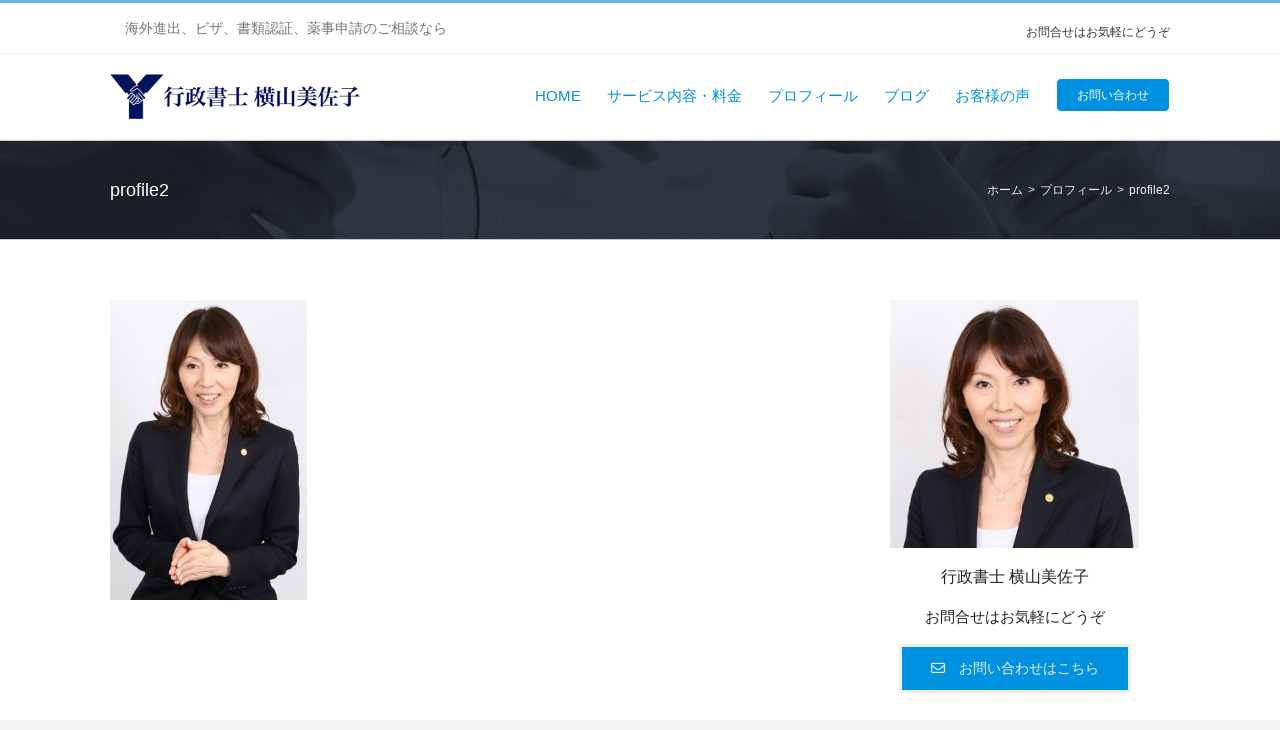

--- FILE ---
content_type: text/html; charset=UTF-8
request_url: https://misakoyoko.com/profile/profile2-2/
body_size: 23880
content:
<!DOCTYPE html>
<html class="avada-html-layout-wide avada-html-header-position-top" dir="ltr" lang="ja" prefix="og: https://ogp.me/ns#" prefix="og: http://ogp.me/ns# fb: http://ogp.me/ns/fb#">
<head>
<meta http-equiv="X-UA-Compatible" content="IE=edge" />
<meta http-equiv="Content-Type" content="text/html; charset=utf-8"/>
<meta name="viewport" content="width=device-width, initial-scale=1" />
<title>profile2 | 海外進出、ビザ、書類認証、薬事申請のご相談なら行政書士 横山美佐子</title>
<!-- All in One SEO 4.9.3 - aioseo.com -->
<meta name="robots" content="max-image-preview:large" />
<link rel="canonical" href="https://misakoyoko.com/profile/profile2-2/" />
<meta name="generator" content="All in One SEO (AIOSEO) 4.9.3" />
<meta property="og:locale" content="ja_JP" />
<meta property="og:site_name" content="海外進出、ビザ、書類認証、薬事申請のご相談なら行政書士 横山美佐子 | 海外進出、ビザ、書類認証、薬事申請のご相談なら" />
<meta property="og:type" content="article" />
<meta property="og:title" content="profile2 | 海外進出、ビザ、書類認証、薬事申請のご相談なら行政書士 横山美佐子" />
<meta property="og:url" content="https://misakoyoko.com/profile/profile2-2/" />
<meta property="article:published_time" content="2015-07-13T15:41:16+00:00" />
<meta property="article:modified_time" content="2015-07-13T15:41:16+00:00" />
<meta name="twitter:card" content="summary" />
<meta name="twitter:title" content="profile2 | 海外進出、ビザ、書類認証、薬事申請のご相談なら行政書士 横山美佐子" />
<script type="application/ld+json" class="aioseo-schema">
{"@context":"https:\/\/schema.org","@graph":[{"@type":"BreadcrumbList","@id":"https:\/\/misakoyoko.com\/profile\/profile2-2\/#breadcrumblist","itemListElement":[{"@type":"ListItem","@id":"https:\/\/misakoyoko.com#listItem","position":1,"name":"\u30db\u30fc\u30e0","item":"https:\/\/misakoyoko.com","nextItem":{"@type":"ListItem","@id":"https:\/\/misakoyoko.com\/profile\/profile2-2\/#listItem","name":"profile2"}},{"@type":"ListItem","@id":"https:\/\/misakoyoko.com\/profile\/profile2-2\/#listItem","position":2,"name":"profile2","previousItem":{"@type":"ListItem","@id":"https:\/\/misakoyoko.com#listItem","name":"\u30db\u30fc\u30e0"}}]},{"@type":"ItemPage","@id":"https:\/\/misakoyoko.com\/profile\/profile2-2\/#itempage","url":"https:\/\/misakoyoko.com\/profile\/profile2-2\/","name":"profile2 | \u6d77\u5916\u9032\u51fa\u3001\u30d3\u30b6\u3001\u66f8\u985e\u8a8d\u8a3c\u3001\u85ac\u4e8b\u7533\u8acb\u306e\u3054\u76f8\u8ac7\u306a\u3089\u884c\u653f\u66f8\u58eb \u6a2a\u5c71\u7f8e\u4f50\u5b50","inLanguage":"ja","isPartOf":{"@id":"https:\/\/misakoyoko.com\/#website"},"breadcrumb":{"@id":"https:\/\/misakoyoko.com\/profile\/profile2-2\/#breadcrumblist"},"author":{"@id":"https:\/\/misakoyoko.com\/blog\/author\/yokoyama-misako\/#author"},"creator":{"@id":"https:\/\/misakoyoko.com\/blog\/author\/yokoyama-misako\/#author"},"datePublished":"2015-07-14T00:41:16+09:00","dateModified":"2015-07-14T00:41:16+09:00"},{"@type":"Organization","@id":"https:\/\/misakoyoko.com\/#organization","name":"\u6d77\u5916\u9032\u51fa\u3001\u30d3\u30b6\u3001\u66f8\u985e\u8a8d\u8a3c\u3001\u85ac\u4e8b\u7533\u8acb\u306e\u3054\u76f8\u8ac7\u306a\u3089\u884c\u653f\u66f8\u58eb \u6a2a\u5c71\u7f8e\u4f50\u5b50","description":"\u6d77\u5916\u9032\u51fa\u3001\u30d3\u30b6\u3001\u66f8\u985e\u8a8d\u8a3c\u3001\u85ac\u4e8b\u7533\u8acb\u306e\u3054\u76f8\u8ac7\u306a\u3089","url":"https:\/\/misakoyoko.com\/"},{"@type":"Person","@id":"https:\/\/misakoyoko.com\/blog\/author\/yokoyama-misako\/#author","url":"https:\/\/misakoyoko.com\/blog\/author\/yokoyama-misako\/","name":"\u6a2a\u5c71 \u7f8e\u4f50\u5b50","image":{"@type":"ImageObject","@id":"https:\/\/misakoyoko.com\/profile\/profile2-2\/#authorImage","url":"https:\/\/secure.gravatar.com\/avatar\/d2570531ebaea3ed2f3e3ef8b2c7dbbd9bbb571eec62cc71b16aa71e17ab8254?s=96&r=g","width":96,"height":96,"caption":"\u6a2a\u5c71 \u7f8e\u4f50\u5b50"}},{"@type":"WebSite","@id":"https:\/\/misakoyoko.com\/#website","url":"https:\/\/misakoyoko.com\/","name":"\u6d77\u5916\u9032\u51fa\u3001\u30d3\u30b6\u3001\u66f8\u985e\u8a8d\u8a3c\u3001\u85ac\u4e8b\u7533\u8acb\u306e\u3054\u76f8\u8ac7\u306a\u3089\u884c\u653f\u66f8\u58eb \u6a2a\u5c71\u7f8e\u4f50\u5b50","description":"\u6d77\u5916\u9032\u51fa\u3001\u30d3\u30b6\u3001\u66f8\u985e\u8a8d\u8a3c\u3001\u85ac\u4e8b\u7533\u8acb\u306e\u3054\u76f8\u8ac7\u306a\u3089","inLanguage":"ja","publisher":{"@id":"https:\/\/misakoyoko.com\/#organization"}}]}
</script>
<!-- All in One SEO -->
<link rel='dns-prefetch' href='//ws.sharethis.com' />
<link rel='dns-prefetch' href='//use.fontawesome.com' />
<link rel="alternate" type="application/rss+xml" title="海外進出、ビザ、書類認証、薬事申請のご相談なら行政書士 横山美佐子 &raquo; フィード" href="https://misakoyoko.com/feed/" />
<link rel="alternate" type="application/rss+xml" title="海外進出、ビザ、書類認証、薬事申請のご相談なら行政書士 横山美佐子 &raquo; コメントフィード" href="https://misakoyoko.com/comments/feed/" />
<link rel="shortcut icon" href="https://misakoyoko.com/wp-content/uploads/2015/06/favicon.ico" type="image/x-icon" />
<!-- For iPhone -->
<link rel="apple-touch-icon" href="https://misakoyoko.com/wp-content/uploads/2015/06/favicon.ico">
<!-- For iPhone Retina display -->
<link rel="apple-touch-icon" sizes="114x114" href="https://misakoyoko.com/wp-content/uploads/2015/06/favicon.ico">
<!-- For iPad -->
<link rel="apple-touch-icon" sizes="72x72" href="https://misakoyoko.com/wp-content/uploads/2015/06/favicon.ico">
<!-- For iPad Retina display -->
<link rel="apple-touch-icon" sizes="144x144" href="https://misakoyoko.com/wp-content/uploads/2015/06/favicon.ico">
<link rel="alternate" type="application/rss+xml" title="海外進出、ビザ、書類認証、薬事申請のご相談なら行政書士 横山美佐子 &raquo; profile2 のコメントのフィード" href="https://misakoyoko.com/profile/profile2-2/feed/" />
<link rel="alternate" title="oEmbed (JSON)" type="application/json+oembed" href="https://misakoyoko.com/wp-json/oembed/1.0/embed?url=https%3A%2F%2Fmisakoyoko.com%2Fprofile%2Fprofile2-2%2F" />
<link rel="alternate" title="oEmbed (XML)" type="text/xml+oembed" href="https://misakoyoko.com/wp-json/oembed/1.0/embed?url=https%3A%2F%2Fmisakoyoko.com%2Fprofile%2Fprofile2-2%2F&#038;format=xml" />
<!-- This site uses the Google Analytics by MonsterInsights plugin v9.11.1 - Using Analytics tracking - https://www.monsterinsights.com/ -->
<script src="//www.googletagmanager.com/gtag/js?id=G-6FB81L5FQZ"  data-cfasync="false" data-wpfc-render="false" type="text/javascript" async></script>
<script data-cfasync="false" data-wpfc-render="false" type="text/javascript">
var mi_version = '9.11.1';
var mi_track_user = true;
var mi_no_track_reason = '';
var MonsterInsightsDefaultLocations = {"page_location":"https:\/\/misakoyoko.com\/profile\/profile2-2\/"};
if ( typeof MonsterInsightsPrivacyGuardFilter === 'function' ) {
var MonsterInsightsLocations = (typeof MonsterInsightsExcludeQuery === 'object') ? MonsterInsightsPrivacyGuardFilter( MonsterInsightsExcludeQuery ) : MonsterInsightsPrivacyGuardFilter( MonsterInsightsDefaultLocations );
} else {
var MonsterInsightsLocations = (typeof MonsterInsightsExcludeQuery === 'object') ? MonsterInsightsExcludeQuery : MonsterInsightsDefaultLocations;
}
var disableStrs = [
'ga-disable-G-6FB81L5FQZ',
];
/* Function to detect opted out users */
function __gtagTrackerIsOptedOut() {
for (var index = 0; index < disableStrs.length; index++) {
if (document.cookie.indexOf(disableStrs[index] + '=true') > -1) {
return true;
}
}
return false;
}
/* Disable tracking if the opt-out cookie exists. */
if (__gtagTrackerIsOptedOut()) {
for (var index = 0; index < disableStrs.length; index++) {
window[disableStrs[index]] = true;
}
}
/* Opt-out function */
function __gtagTrackerOptout() {
for (var index = 0; index < disableStrs.length; index++) {
document.cookie = disableStrs[index] + '=true; expires=Thu, 31 Dec 2099 23:59:59 UTC; path=/';
window[disableStrs[index]] = true;
}
}
if ('undefined' === typeof gaOptout) {
function gaOptout() {
__gtagTrackerOptout();
}
}
window.dataLayer = window.dataLayer || [];
window.MonsterInsightsDualTracker = {
helpers: {},
trackers: {},
};
if (mi_track_user) {
function __gtagDataLayer() {
dataLayer.push(arguments);
}
function __gtagTracker(type, name, parameters) {
if (!parameters) {
parameters = {};
}
if (parameters.send_to) {
__gtagDataLayer.apply(null, arguments);
return;
}
if (type === 'event') {
parameters.send_to = monsterinsights_frontend.v4_id;
var hookName = name;
if (typeof parameters['event_category'] !== 'undefined') {
hookName = parameters['event_category'] + ':' + name;
}
if (typeof MonsterInsightsDualTracker.trackers[hookName] !== 'undefined') {
MonsterInsightsDualTracker.trackers[hookName](parameters);
} else {
__gtagDataLayer('event', name, parameters);
}
} else {
__gtagDataLayer.apply(null, arguments);
}
}
__gtagTracker('js', new Date());
__gtagTracker('set', {
'developer_id.dZGIzZG': true,
});
if ( MonsterInsightsLocations.page_location ) {
__gtagTracker('set', MonsterInsightsLocations);
}
__gtagTracker('config', 'G-6FB81L5FQZ', {"forceSSL":"true"} );
window.gtag = __gtagTracker;										(function () {
/* https://developers.google.com/analytics/devguides/collection/analyticsjs/ */
/* ga and __gaTracker compatibility shim. */
var noopfn = function () {
return null;
};
var newtracker = function () {
return new Tracker();
};
var Tracker = function () {
return null;
};
var p = Tracker.prototype;
p.get = noopfn;
p.set = noopfn;
p.send = function () {
var args = Array.prototype.slice.call(arguments);
args.unshift('send');
__gaTracker.apply(null, args);
};
var __gaTracker = function () {
var len = arguments.length;
if (len === 0) {
return;
}
var f = arguments[len - 1];
if (typeof f !== 'object' || f === null || typeof f.hitCallback !== 'function') {
if ('send' === arguments[0]) {
var hitConverted, hitObject = false, action;
if ('event' === arguments[1]) {
if ('undefined' !== typeof arguments[3]) {
hitObject = {
'eventAction': arguments[3],
'eventCategory': arguments[2],
'eventLabel': arguments[4],
'value': arguments[5] ? arguments[5] : 1,
}
}
}
if ('pageview' === arguments[1]) {
if ('undefined' !== typeof arguments[2]) {
hitObject = {
'eventAction': 'page_view',
'page_path': arguments[2],
}
}
}
if (typeof arguments[2] === 'object') {
hitObject = arguments[2];
}
if (typeof arguments[5] === 'object') {
Object.assign(hitObject, arguments[5]);
}
if ('undefined' !== typeof arguments[1].hitType) {
hitObject = arguments[1];
if ('pageview' === hitObject.hitType) {
hitObject.eventAction = 'page_view';
}
}
if (hitObject) {
action = 'timing' === arguments[1].hitType ? 'timing_complete' : hitObject.eventAction;
hitConverted = mapArgs(hitObject);
__gtagTracker('event', action, hitConverted);
}
}
return;
}
function mapArgs(args) {
var arg, hit = {};
var gaMap = {
'eventCategory': 'event_category',
'eventAction': 'event_action',
'eventLabel': 'event_label',
'eventValue': 'event_value',
'nonInteraction': 'non_interaction',
'timingCategory': 'event_category',
'timingVar': 'name',
'timingValue': 'value',
'timingLabel': 'event_label',
'page': 'page_path',
'location': 'page_location',
'title': 'page_title',
'referrer' : 'page_referrer',
};
for (arg in args) {
if (!(!args.hasOwnProperty(arg) || !gaMap.hasOwnProperty(arg))) {
hit[gaMap[arg]] = args[arg];
} else {
hit[arg] = args[arg];
}
}
return hit;
}
try {
f.hitCallback();
} catch (ex) {
}
};
__gaTracker.create = newtracker;
__gaTracker.getByName = newtracker;
__gaTracker.getAll = function () {
return [];
};
__gaTracker.remove = noopfn;
__gaTracker.loaded = true;
window['__gaTracker'] = __gaTracker;
})();
} else {
console.log("");
(function () {
function __gtagTracker() {
return null;
}
window['__gtagTracker'] = __gtagTracker;
window['gtag'] = __gtagTracker;
})();
}
</script>
<!-- / Google Analytics by MonsterInsights -->
<style id='wp-img-auto-sizes-contain-inline-css' type='text/css'>
img:is([sizes=auto i],[sizes^="auto," i]){contain-intrinsic-size:3000px 1500px}
/*# sourceURL=wp-img-auto-sizes-contain-inline-css */
</style>
<style id='wp-emoji-styles-inline-css' type='text/css'>
img.wp-smiley, img.emoji {
display: inline !important;
border: none !important;
box-shadow: none !important;
height: 1em !important;
width: 1em !important;
margin: 0 0.07em !important;
vertical-align: -0.1em !important;
background: none !important;
padding: 0 !important;
}
/*# sourceURL=wp-emoji-styles-inline-css */
</style>
<style id='classic-theme-styles-inline-css' type='text/css'>
/*! This file is auto-generated */
.wp-block-button__link{color:#fff;background-color:#32373c;border-radius:9999px;box-shadow:none;text-decoration:none;padding:calc(.667em + 2px) calc(1.333em + 2px);font-size:1.125em}.wp-block-file__button{background:#32373c;color:#fff;text-decoration:none}
/*# sourceURL=/wp-includes/css/classic-themes.min.css */
</style>
<style id='font-awesome-svg-styles-default-inline-css' type='text/css'>
.svg-inline--fa {
display: inline-block;
height: 1em;
overflow: visible;
vertical-align: -.125em;
}
/*# sourceURL=font-awesome-svg-styles-default-inline-css */
</style>
<!-- <link rel='stylesheet' id='font-awesome-svg-styles-css' href='https://misakoyoko.com/wp-content/uploads/font-awesome/v6.4.2/css/svg-with-js.css' type='text/css' media='all' /> -->
<link rel="stylesheet" type="text/css" href="//misakoyoko.com/wp-content/cache/wpfc-minified/ft8sn4n2/hmg5n.css" media="all"/>
<style id='font-awesome-svg-styles-inline-css' type='text/css'>
.wp-block-font-awesome-icon svg::before,
.wp-rich-text-font-awesome-icon svg::before {content: unset;}
/*# sourceURL=font-awesome-svg-styles-inline-css */
</style>
<!-- <link rel='stylesheet' id='encyclopedia-css' href='https://misakoyoko.com/wp-content/plugins/encyclopedia-lexicon-glossary-wiki-dictionary/assets/css/encyclopedia.css?ver=6.9' type='text/css' media='all' /> -->
<!-- <link rel='stylesheet' id='encyclopedia-tooltips-css' href='https://misakoyoko.com/wp-content/plugins/encyclopedia-lexicon-glossary-wiki-dictionary/assets/css/tooltips.css?ver=6.9' type='text/css' media='all' /> -->
<!-- <link rel='stylesheet' id='responsive-lightbox-swipebox-css' href='https://misakoyoko.com/wp-content/plugins/responsive-lightbox/assets/swipebox/swipebox.min.css?ver=1.5.2' type='text/css' media='all' /> -->
<!-- <link rel='stylesheet' id='avada-stylesheet-css' href='https://misakoyoko.com/wp-content/themes/Avada/assets/css/style.min.css?ver=6.1.0' type='text/css' media='all' /> -->
<!-- <link rel='stylesheet' id='fusion-dynamic-css-css' href='https://misakoyoko.com/wp-content/uploads/fusion-styles/c3040e5a182b18e9d15046f962ee5689.min.css?ver=2.1' type='text/css' media='all' /> -->
<!-- <link rel='stylesheet' id='child-style-css' href='https://misakoyoko.com/wp-content/themes/Avada-Child-Theme/style.css?ver=6.9' type='text/css' media='all' /> -->
<link rel="stylesheet" type="text/css" href="//misakoyoko.com/wp-content/cache/wpfc-minified/8vybhobu/c427l.css" media="all"/>
<link crossorigin="anonymous" rel='stylesheet' id='font-awesome-official-css' href='https://use.fontawesome.com/releases/v6.4.2/css/all.css' type='text/css' media='all' integrity="sha384-blOohCVdhjmtROpu8+CfTnUWham9nkX7P7OZQMst+RUnhtoY/9qemFAkIKOYxDI3" crossorigin="anonymous" />
<link crossorigin="anonymous" rel='stylesheet' id='font-awesome-official-v4shim-css' href='https://use.fontawesome.com/releases/v6.4.2/css/v4-shims.css' type='text/css' media='all' integrity="sha384-IqMDcR2qh8kGcGdRrxwop5R2GiUY5h8aDR/LhYxPYiXh3sAAGGDkFvFqWgFvTsTd" crossorigin="anonymous" />
<script src='//misakoyoko.com/wp-content/cache/wpfc-minified/jlo278kr/bwori.js' type="text/javascript"></script>
<!-- <script type="text/javascript" src="https://misakoyoko.com/wp-content/plugins/google-analytics-for-wordpress/assets/js/frontend-gtag.min.js?ver=9.11.1" id="monsterinsights-frontend-script-js" async="async" data-wp-strategy="async"></script> -->
<script data-cfasync="false" data-wpfc-render="false" type="text/javascript" id='monsterinsights-frontend-script-js-extra'>/* <![CDATA[ */
var monsterinsights_frontend = {"js_events_tracking":"true","download_extensions":"doc,pdf,ppt,zip,xls,docx,pptx,xlsx","inbound_paths":"[]","home_url":"https:\/\/misakoyoko.com","hash_tracking":"false","v4_id":"G-6FB81L5FQZ"};/* ]]> */
</script>
<script src='//misakoyoko.com/wp-content/cache/wpfc-minified/5hascgy/bdm5.js' type="text/javascript"></script>
<!-- <script type="text/javascript" src="https://misakoyoko.com/wp-includes/js/jquery/jquery.min.js?ver=3.7.1" id="jquery-core-js"></script> -->
<!-- <script type="text/javascript" src="https://misakoyoko.com/wp-includes/js/jquery/jquery-migrate.min.js?ver=3.4.1" id="jquery-migrate-js"></script> -->
<!-- <script type="text/javascript" src="https://misakoyoko.com/wp-content/plugins/responsive-lightbox/assets/dompurify/purify.min.js?ver=3.3.1" id="dompurify-js"></script> -->
<script type="text/javascript" id="responsive-lightbox-sanitizer-js-before">
/* <![CDATA[ */
window.RLG = window.RLG || {}; window.RLG.sanitizeAllowedHosts = ["youtube.com","www.youtube.com","youtu.be","vimeo.com","player.vimeo.com"];
//# sourceURL=responsive-lightbox-sanitizer-js-before
/* ]]> */
</script>
<script src='//misakoyoko.com/wp-content/cache/wpfc-minified/7abjjhdx/bdm5.js' type="text/javascript"></script>
<!-- <script type="text/javascript" src="https://misakoyoko.com/wp-content/plugins/responsive-lightbox/js/sanitizer.js?ver=2.6.1" id="responsive-lightbox-sanitizer-js"></script> -->
<!-- <script type="text/javascript" src="https://misakoyoko.com/wp-content/plugins/responsive-lightbox/assets/swipebox/jquery.swipebox.min.js?ver=1.5.2" id="responsive-lightbox-swipebox-js"></script> -->
<!-- <script type="text/javascript" src="https://misakoyoko.com/wp-includes/js/underscore.min.js?ver=1.13.7" id="underscore-js"></script> -->
<!-- <script type="text/javascript" src="https://misakoyoko.com/wp-content/plugins/responsive-lightbox/assets/infinitescroll/infinite-scroll.pkgd.min.js?ver=4.0.1" id="responsive-lightbox-infinite-scroll-js"></script> -->
<script type="text/javascript" id="responsive-lightbox-js-before">
/* <![CDATA[ */
var rlArgs = {"script":"swipebox","selector":"lightbox","customEvents":"","activeGalleries":true,"animation":true,"hideCloseButtonOnMobile":false,"removeBarsOnMobile":false,"hideBars":true,"hideBarsDelay":5000,"videoMaxWidth":1080,"useSVG":true,"loopAtEnd":false,"woocommerce_gallery":false,"ajaxurl":"https:\/\/misakoyoko.com\/wp-admin\/admin-ajax.php","nonce":"e551f8d163","preview":false,"postId":1842,"scriptExtension":false};
//# sourceURL=responsive-lightbox-js-before
/* ]]> */
</script>
<script src='//misakoyoko.com/wp-content/cache/wpfc-minified/svlw71q/7ukvw.js' type="text/javascript"></script>
<!-- <script type="text/javascript" src="https://misakoyoko.com/wp-content/plugins/responsive-lightbox/js/front.js?ver=2.6.1" id="responsive-lightbox-js"></script> -->
<script id='st_insights_js' type="text/javascript" src="https://ws.sharethis.com/button/st_insights.js?publisher=4d48b7c5-0ae3-43d4-bfbe-3ff8c17a8ae6&amp;product=simpleshare&amp;ver=8.5.3" id="ssba-sharethis-js"></script>
<link rel="https://api.w.org/" href="https://misakoyoko.com/wp-json/" /><link rel="alternate" title="JSON" type="application/json" href="https://misakoyoko.com/wp-json/wp/v2/media/1842" /><link rel="EditURI" type="application/rsd+xml" title="RSD" href="https://misakoyoko.com/xmlrpc.php?rsd" />
<meta name="generator" content="WordPress 6.9" />
<link rel='shortlink' href='https://misakoyoko.com/?p=1842' />
<script>
var ajaxUrl = 'https://misakoyoko.com/wp-admin/admin-ajax.php';
</script>
<!-- Global Site Tag (gtag.js) - Google Analytics -->
<script async src="https://www.googletagmanager.com/gtag/js?id=UA-52130357-1"></script>
<script>
window.dataLayer = window.dataLayer || [];
function gtag(){dataLayer.push(arguments);}
gtag('js', new Date());
gtag('config', 'UA-52130357-1');
</script>
<style type="text/css" id="css-fb-visibility">@media screen and (max-width: 640px){body:not(.fusion-builder-ui-wireframe) .fusion-no-small-visibility{display:none !important;}}@media screen and (min-width: 641px) and (max-width: 1024px){body:not(.fusion-builder-ui-wireframe) .fusion-no-medium-visibility{display:none !important;}}@media screen and (min-width: 1025px){body:not(.fusion-builder-ui-wireframe) .fusion-no-large-visibility{display:none !important;}}</style><link rel="amphtml" href="https://misakoyoko.com/profile/profile2-2/?amp">		<script type="text/javascript">
var doc = document.documentElement;
doc.setAttribute( 'data-useragent', navigator.userAgent );
</script>
<style id='global-styles-inline-css' type='text/css'>
:root{--wp--preset--aspect-ratio--square: 1;--wp--preset--aspect-ratio--4-3: 4/3;--wp--preset--aspect-ratio--3-4: 3/4;--wp--preset--aspect-ratio--3-2: 3/2;--wp--preset--aspect-ratio--2-3: 2/3;--wp--preset--aspect-ratio--16-9: 16/9;--wp--preset--aspect-ratio--9-16: 9/16;--wp--preset--color--black: #000000;--wp--preset--color--cyan-bluish-gray: #abb8c3;--wp--preset--color--white: #ffffff;--wp--preset--color--pale-pink: #f78da7;--wp--preset--color--vivid-red: #cf2e2e;--wp--preset--color--luminous-vivid-orange: #ff6900;--wp--preset--color--luminous-vivid-amber: #fcb900;--wp--preset--color--light-green-cyan: #7bdcb5;--wp--preset--color--vivid-green-cyan: #00d084;--wp--preset--color--pale-cyan-blue: #8ed1fc;--wp--preset--color--vivid-cyan-blue: #0693e3;--wp--preset--color--vivid-purple: #9b51e0;--wp--preset--gradient--vivid-cyan-blue-to-vivid-purple: linear-gradient(135deg,rgb(6,147,227) 0%,rgb(155,81,224) 100%);--wp--preset--gradient--light-green-cyan-to-vivid-green-cyan: linear-gradient(135deg,rgb(122,220,180) 0%,rgb(0,208,130) 100%);--wp--preset--gradient--luminous-vivid-amber-to-luminous-vivid-orange: linear-gradient(135deg,rgb(252,185,0) 0%,rgb(255,105,0) 100%);--wp--preset--gradient--luminous-vivid-orange-to-vivid-red: linear-gradient(135deg,rgb(255,105,0) 0%,rgb(207,46,46) 100%);--wp--preset--gradient--very-light-gray-to-cyan-bluish-gray: linear-gradient(135deg,rgb(238,238,238) 0%,rgb(169,184,195) 100%);--wp--preset--gradient--cool-to-warm-spectrum: linear-gradient(135deg,rgb(74,234,220) 0%,rgb(151,120,209) 20%,rgb(207,42,186) 40%,rgb(238,44,130) 60%,rgb(251,105,98) 80%,rgb(254,248,76) 100%);--wp--preset--gradient--blush-light-purple: linear-gradient(135deg,rgb(255,206,236) 0%,rgb(152,150,240) 100%);--wp--preset--gradient--blush-bordeaux: linear-gradient(135deg,rgb(254,205,165) 0%,rgb(254,45,45) 50%,rgb(107,0,62) 100%);--wp--preset--gradient--luminous-dusk: linear-gradient(135deg,rgb(255,203,112) 0%,rgb(199,81,192) 50%,rgb(65,88,208) 100%);--wp--preset--gradient--pale-ocean: linear-gradient(135deg,rgb(255,245,203) 0%,rgb(182,227,212) 50%,rgb(51,167,181) 100%);--wp--preset--gradient--electric-grass: linear-gradient(135deg,rgb(202,248,128) 0%,rgb(113,206,126) 100%);--wp--preset--gradient--midnight: linear-gradient(135deg,rgb(2,3,129) 0%,rgb(40,116,252) 100%);--wp--preset--font-size--small: 11.25px;--wp--preset--font-size--medium: 20px;--wp--preset--font-size--large: 22.5px;--wp--preset--font-size--x-large: 42px;--wp--preset--font-size--normal: 15px;--wp--preset--font-size--xlarge: 30px;--wp--preset--font-size--huge: 45px;--wp--preset--spacing--20: 0.44rem;--wp--preset--spacing--30: 0.67rem;--wp--preset--spacing--40: 1rem;--wp--preset--spacing--50: 1.5rem;--wp--preset--spacing--60: 2.25rem;--wp--preset--spacing--70: 3.38rem;--wp--preset--spacing--80: 5.06rem;--wp--preset--shadow--natural: 6px 6px 9px rgba(0, 0, 0, 0.2);--wp--preset--shadow--deep: 12px 12px 50px rgba(0, 0, 0, 0.4);--wp--preset--shadow--sharp: 6px 6px 0px rgba(0, 0, 0, 0.2);--wp--preset--shadow--outlined: 6px 6px 0px -3px rgb(255, 255, 255), 6px 6px rgb(0, 0, 0);--wp--preset--shadow--crisp: 6px 6px 0px rgb(0, 0, 0);}:where(.is-layout-flex){gap: 0.5em;}:where(.is-layout-grid){gap: 0.5em;}body .is-layout-flex{display: flex;}.is-layout-flex{flex-wrap: wrap;align-items: center;}.is-layout-flex > :is(*, div){margin: 0;}body .is-layout-grid{display: grid;}.is-layout-grid > :is(*, div){margin: 0;}:where(.wp-block-columns.is-layout-flex){gap: 2em;}:where(.wp-block-columns.is-layout-grid){gap: 2em;}:where(.wp-block-post-template.is-layout-flex){gap: 1.25em;}:where(.wp-block-post-template.is-layout-grid){gap: 1.25em;}.has-black-color{color: var(--wp--preset--color--black) !important;}.has-cyan-bluish-gray-color{color: var(--wp--preset--color--cyan-bluish-gray) !important;}.has-white-color{color: var(--wp--preset--color--white) !important;}.has-pale-pink-color{color: var(--wp--preset--color--pale-pink) !important;}.has-vivid-red-color{color: var(--wp--preset--color--vivid-red) !important;}.has-luminous-vivid-orange-color{color: var(--wp--preset--color--luminous-vivid-orange) !important;}.has-luminous-vivid-amber-color{color: var(--wp--preset--color--luminous-vivid-amber) !important;}.has-light-green-cyan-color{color: var(--wp--preset--color--light-green-cyan) !important;}.has-vivid-green-cyan-color{color: var(--wp--preset--color--vivid-green-cyan) !important;}.has-pale-cyan-blue-color{color: var(--wp--preset--color--pale-cyan-blue) !important;}.has-vivid-cyan-blue-color{color: var(--wp--preset--color--vivid-cyan-blue) !important;}.has-vivid-purple-color{color: var(--wp--preset--color--vivid-purple) !important;}.has-black-background-color{background-color: var(--wp--preset--color--black) !important;}.has-cyan-bluish-gray-background-color{background-color: var(--wp--preset--color--cyan-bluish-gray) !important;}.has-white-background-color{background-color: var(--wp--preset--color--white) !important;}.has-pale-pink-background-color{background-color: var(--wp--preset--color--pale-pink) !important;}.has-vivid-red-background-color{background-color: var(--wp--preset--color--vivid-red) !important;}.has-luminous-vivid-orange-background-color{background-color: var(--wp--preset--color--luminous-vivid-orange) !important;}.has-luminous-vivid-amber-background-color{background-color: var(--wp--preset--color--luminous-vivid-amber) !important;}.has-light-green-cyan-background-color{background-color: var(--wp--preset--color--light-green-cyan) !important;}.has-vivid-green-cyan-background-color{background-color: var(--wp--preset--color--vivid-green-cyan) !important;}.has-pale-cyan-blue-background-color{background-color: var(--wp--preset--color--pale-cyan-blue) !important;}.has-vivid-cyan-blue-background-color{background-color: var(--wp--preset--color--vivid-cyan-blue) !important;}.has-vivid-purple-background-color{background-color: var(--wp--preset--color--vivid-purple) !important;}.has-black-border-color{border-color: var(--wp--preset--color--black) !important;}.has-cyan-bluish-gray-border-color{border-color: var(--wp--preset--color--cyan-bluish-gray) !important;}.has-white-border-color{border-color: var(--wp--preset--color--white) !important;}.has-pale-pink-border-color{border-color: var(--wp--preset--color--pale-pink) !important;}.has-vivid-red-border-color{border-color: var(--wp--preset--color--vivid-red) !important;}.has-luminous-vivid-orange-border-color{border-color: var(--wp--preset--color--luminous-vivid-orange) !important;}.has-luminous-vivid-amber-border-color{border-color: var(--wp--preset--color--luminous-vivid-amber) !important;}.has-light-green-cyan-border-color{border-color: var(--wp--preset--color--light-green-cyan) !important;}.has-vivid-green-cyan-border-color{border-color: var(--wp--preset--color--vivid-green-cyan) !important;}.has-pale-cyan-blue-border-color{border-color: var(--wp--preset--color--pale-cyan-blue) !important;}.has-vivid-cyan-blue-border-color{border-color: var(--wp--preset--color--vivid-cyan-blue) !important;}.has-vivid-purple-border-color{border-color: var(--wp--preset--color--vivid-purple) !important;}.has-vivid-cyan-blue-to-vivid-purple-gradient-background{background: var(--wp--preset--gradient--vivid-cyan-blue-to-vivid-purple) !important;}.has-light-green-cyan-to-vivid-green-cyan-gradient-background{background: var(--wp--preset--gradient--light-green-cyan-to-vivid-green-cyan) !important;}.has-luminous-vivid-amber-to-luminous-vivid-orange-gradient-background{background: var(--wp--preset--gradient--luminous-vivid-amber-to-luminous-vivid-orange) !important;}.has-luminous-vivid-orange-to-vivid-red-gradient-background{background: var(--wp--preset--gradient--luminous-vivid-orange-to-vivid-red) !important;}.has-very-light-gray-to-cyan-bluish-gray-gradient-background{background: var(--wp--preset--gradient--very-light-gray-to-cyan-bluish-gray) !important;}.has-cool-to-warm-spectrum-gradient-background{background: var(--wp--preset--gradient--cool-to-warm-spectrum) !important;}.has-blush-light-purple-gradient-background{background: var(--wp--preset--gradient--blush-light-purple) !important;}.has-blush-bordeaux-gradient-background{background: var(--wp--preset--gradient--blush-bordeaux) !important;}.has-luminous-dusk-gradient-background{background: var(--wp--preset--gradient--luminous-dusk) !important;}.has-pale-ocean-gradient-background{background: var(--wp--preset--gradient--pale-ocean) !important;}.has-electric-grass-gradient-background{background: var(--wp--preset--gradient--electric-grass) !important;}.has-midnight-gradient-background{background: var(--wp--preset--gradient--midnight) !important;}.has-small-font-size{font-size: var(--wp--preset--font-size--small) !important;}.has-medium-font-size{font-size: var(--wp--preset--font-size--medium) !important;}.has-large-font-size{font-size: var(--wp--preset--font-size--large) !important;}.has-x-large-font-size{font-size: var(--wp--preset--font-size--x-large) !important;}
/*# sourceURL=global-styles-inline-css */
</style>
</head>
<body class="attachment wp-singular attachment-template-default attachmentid-1842 attachment-jpeg wp-theme-Avada wp-child-theme-Avada-Child-Theme fusion-image-hovers fusion-pagination-sizing fusion-button_size-large fusion-button_type-flat fusion-button_span-no avada-image-rollover-circle-yes avada-image-rollover-yes avada-image-rollover-direction-left fusion-body ltr fusion-sticky-header no-tablet-sticky-header no-mobile-sticky-header no-mobile-slidingbar no-mobile-totop avada-has-rev-slider-styles fusion-disable-outline fusion-sub-menu-fade mobile-logo-pos-left layout-wide-mode avada-has-boxed-modal-shadow- layout-scroll-offset-full avada-has-zero-margin-offset-top has-sidebar fusion-top-header menu-text-align-left mobile-menu-design-modern fusion-show-pagination-text fusion-header-layout-v2 avada-responsive avada-footer-fx-none avada-menu-highlight-style-bar fusion-search-form-classic fusion-main-menu-search-dropdown fusion-avatar-square avada-dropdown-styles avada-blog-layout-medium avada-blog-archive-layout-medium avada-header-shadow-no avada-menu-icon-position-left avada-has-megamenu-shadow avada-has-mainmenu-dropdown-divider avada-has-pagetitle-bg-full avada-has-mobile-menu-search avada-has-titlebar-bar_and_content avada-has-pagination-width_height avada-flyout-menu-direction-fade">
<a class="skip-link screen-reader-text" href="#content">Skip to content</a>
<div id="boxed-wrapper">
<div class="fusion-sides-frame"></div>
<div id="wrapper" class="fusion-wrapper">
<div id="home" style="position:relative;top:-1px;"></div>
<header class="fusion-header-wrapper">
<div class="fusion-header-v2 fusion-logo-alignment fusion-logo-left fusion-sticky-menu-1 fusion-sticky-logo- fusion-mobile-logo-  fusion-mobile-menu-design-modern">
<!--
<div class="fusion-secondary-header">
<div class="fusion-row">
<div class="fusion-alignleft">
<div class="fusion-contact-info"><span class="fusion-contact-info-phone-number">海外進出、ビザ、書類認証、薬事申請のご相談なら</span></div>			</div>
</div>
</div>
-->
<div class="fusion-secondary-header">
<div class="fusion-row">
<div class="fusion-alignleft header_info"><div class="fusion-contact-info"><span class="fusion-contact-info-phone-number">海外進出、ビザ、書類認証、薬事申請のご相談なら</span></div></div>
<div class="fusion-alignright header_tel">
<div class="header-contact-info">
<span class="message">お問合せはお気軽にどうぞ</span><!--<br>TEL 045-451-0008-->
</div>
<!-- Google Translate -->
<div class="header-google-translate">
<div id="google_translate_element"></div>
<script type="text/javascript">
function googleTranslateElementInit() {
new google.translate.TranslateElement({pageLanguage: 'ja', layout: google.translate.TranslateElement.FloatPosition.BOTTOM_LEFT}, 'google_translate_element');
}
</script>
<script type="text/javascript" src="//translate.google.com/translate_a/element.js?cb=googleTranslateElementInit"></script>
</div>
</div>
</div>
</div>
<div class="fusion-header-sticky-height"></div>
<div class="fusion-header">
<div class="fusion-row">
<div class="fusion-logo" data-margin-top="20px" data-margin-bottom="20px" data-margin-left="0px" data-margin-right="0px">
<a class="fusion-logo-link"  href="https://misakoyoko.com/" >
<!-- standard logo -->
<img src="https://misakoyoko.com/wp-content/uploads/2016/02/top_logo3_w250.png" srcset="https://misakoyoko.com/wp-content/uploads/2016/02/top_logo3_w250.png 1x, https://misakoyoko.com/wp-content/uploads/2016/02/top_logo3_w300.png 2x" width="250" height="45" alt="海外進出、ビザ、書類認証、薬事申請のご相談なら行政書士 横山美佐子 ロゴ" data-retina_logo_url="https://misakoyoko.com/wp-content/uploads/2016/02/top_logo3_w300.png" class="fusion-standard-logo" />
<!--
<img src="https://misakoyoko.com/wp-content/uploads/2016/02/top_logo3_w250.png" srcset="https://misakoyoko.com/wp-content/uploads/2016/02/top_logo3_w250.png 1x, https://misakoyoko.com/wp-content/uploads/2016/02/top_logo3_w300.png 2x" width="250" height="45" style="max-height:45px;height:auto;" alt="海外進出、ビザ、書類認証、薬事申請のご相談なら行政書士 横山美佐子 ロゴ" data-retina_logo_url="https://misakoyoko.com/wp-content/uploads/2016/02/top_logo3_w300.png" class="fusion-standard-logo" />
-->
</a>
</div>		<nav class="fusion-main-menu" aria-label="Main Menu"><ul id="menu-global-menu" class="fusion-menu"><li  id="menu-item-3807"  class="menu-item menu-item-type-custom menu-item-object-custom menu-item-home menu-item-3807"  data-item-id="3807"><a  href="https://misakoyoko.com/" class="fusion-bar-highlight"><span class="menu-text">HOME</span></a></li><li  id="menu-item-1339"  class="menu-item menu-item-type-post_type menu-item-object-page menu-item-has-children menu-item-1339 fusion-megamenu-menu"  data-item-id="1339"><a  title="Menu/Price" href="https://misakoyoko.com/menu/" class="fusion-bar-highlight"><span class="menu-text">サービス内容・料金</span></a><div class="fusion-megamenu-wrapper fusion-columns-3 columns-per-row-3 columns-3 col-span-12 fusion-megamenu-fullwidth"><div class="row"><div class="fusion-megamenu-holder" style="width:1060px" data-width="1060px"><ul role="menu" class="fusion-megamenu"><li  id="menu-item-2906"  class="menu-item menu-item-type-custom menu-item-object-custom menu-item-has-children menu-item-2906 fusion-megamenu-submenu fusion-megamenu-columns-3 col-lg-4 col-md-4 col-sm-4" ><div class='fusion-megamenu-title'><a href="https://misakoyoko.com/menu/#service_group_0"><span class="fusion-megamenu-icon"><i class="glyphicon  fa fa-pencil-square"></i></span>ビザ申請サービス</a></div><ul role="menu" class="sub-menu"><li  id="menu-item-3722"  class="menu-item menu-item-type-post_type menu-item-object-page menu-item-3722" ><a  href="https://misakoyoko.com/?page_id=3712" class="fusion-bar-highlight"><span><span class="fusion-megamenu-bullet"></span>アメリカ進出コンサルティング</span></a></li><li  id="menu-item-1703"  class="menu-item menu-item-type-post_type menu-item-object-page menu-item-1703" ><a  href="https://misakoyoko.com/?page_id=193" class="fusion-bar-highlight"><span><span class="fusion-megamenu-bullet"></span>MM2H申請サポート</span></a></li><li  id="menu-item-1532"  class="menu-item menu-item-type-post_type menu-item-object-page menu-item-1532" ><a  href="https://misakoyoko.com/menu/visa_outbound/" class="fusion-bar-highlight"><span><span class="fusion-megamenu-bullet"></span>海外滞在ビザ（観光、就労等）</span></a></li><li  id="menu-item-1531"  class="menu-item menu-item-type-post_type menu-item-object-page menu-item-1531" ><a  href="https://misakoyoko.com/menu/visa_inbound/" class="fusion-bar-highlight"><span><span class="fusion-megamenu-bullet"></span>国内滞在ビザ（在留資格等）</span></a></li><li  id="menu-item-1704"  class="menu-item menu-item-type-post_type menu-item-object-page menu-item-1704" ><a  href="https://misakoyoko.com/menu/apec_business_travel_card/" class="fusion-bar-highlight"><span><span class="fusion-megamenu-bullet"></span>ABTC申請代行</span></a></li><li  id="menu-item-2624"  class="menu-item menu-item-type-post_type menu-item-object-page menu-item-2624" ><a  href="https://misakoyoko.com/menu/naturalization_application/" class="fusion-bar-highlight"><span><span class="fusion-megamenu-bullet"></span>帰化許可申請サポート</span></a></li></ul></li><li  id="menu-item-2620"  class="menu-item menu-item-type-custom menu-item-object-custom menu-item-has-children menu-item-2620 fusion-megamenu-submenu fusion-megamenu-columns-3 col-lg-4 col-md-4 col-sm-4" ><div class='fusion-megamenu-title'><a href="https://misakoyoko.com/menu/#service_group_1"><span class="fusion-megamenu-icon"><i class="glyphicon  fa fa-pencil-square"></i></span>海外向け書類作成・申請サービス</a></div><ul role="menu" class="sub-menu"><li  id="menu-item-1454"  class="menu-item menu-item-type-post_type menu-item-object-page menu-item-1454" ><a  href="https://misakoyoko.com/menu/consular_legalization/" class="fusion-bar-highlight"><span><span class="fusion-megamenu-bullet"></span>領事認証（大使館認証）取得代行</span></a></li><li  id="menu-item-1705"  class="menu-item menu-item-type-post_type menu-item-object-page menu-item-1705" ><a  href="https://misakoyoko.com/menu/apostille/" class="fusion-bar-highlight"><span><span class="fusion-megamenu-bullet"></span>アポスティーユ取得代行</span></a></li><li  id="menu-item-1449"  class="menu-item menu-item-type-post_type menu-item-object-page menu-item-1449" ><a  href="https://misakoyoko.com/menu/passport_legalization/" class="fusion-bar-highlight"><span><span class="fusion-megamenu-bullet"></span>認証コピーの作成（Certified Copy、パスポート、署名 etc）</span></a></li><li  id="menu-item-2908"  class="menu-item menu-item-type-post_type menu-item-object-page menu-item-2908" ><a  href="https://misakoyoko.com/menu/itin/" class="fusion-bar-highlight"><span><span class="fusion-megamenu-bullet"></span>ITIN（米国納税者番号）取得</span></a></li><li  id="menu-item-5148"  class="menu-item menu-item-type-custom menu-item-object-custom menu-item-5148" ><a  href="https://misakoyoko.com/blog/labuan/" class="fusion-bar-highlight"><span><span class="fusion-megamenu-bullet"></span>リファレンスレター作成（ラブアン法人）</span></a></li><li  id="menu-item-1529"  class="menu-item menu-item-type-post_type menu-item-object-page menu-item-1529" ><a  href="https://misakoyoko.com/menu/translation/" class="fusion-bar-highlight"><span><span class="fusion-megamenu-bullet"></span>証明書翻訳</span></a></li></ul></li><li  id="menu-item-2621"  class="menu-item menu-item-type-custom menu-item-object-custom menu-item-has-children menu-item-2621 fusion-megamenu-submenu fusion-megamenu-columns-3 col-lg-4 col-md-4 col-sm-4" ><div class='fusion-megamenu-title'><a href="https://misakoyoko.com/menu/#service_group_2"><span class="fusion-megamenu-icon"><i class="glyphicon  fa fa-pencil-square"></i></span>薬事関連サービス</a></div><ul role="menu" class="sub-menu"><li  id="menu-item-3725"  class="menu-item menu-item-type-post_type menu-item-object-page menu-item-3725" ><a  href="https://misakoyoko.com/menu/consulting-for-pharmaceutical/" class="fusion-bar-highlight"><span><span class="fusion-megamenu-bullet"></span>薬事相談（貿易、許認可の取得）</span></a></li><li  id="menu-item-2634"  class="menu-item menu-item-type-post_type menu-item-object-page menu-item-2634" ><a  href="https://misakoyoko.com/menu/inci_application/" class="fusion-bar-highlight"><span><span class="fusion-megamenu-bullet"></span>INCI名登録</span></a></li><li  id="menu-item-2630"  class="menu-item menu-item-type-post_type menu-item-object-page menu-item-2630" ><a  href="https://misakoyoko.com/?page_id=2603" class="fusion-bar-highlight"><span><span class="fusion-megamenu-bullet"></span>広告表示コンサルティング</span></a></li><li  id="menu-item-1537"  class="menu-item menu-item-type-post_type menu-item-object-page menu-item-1537" ><a  href="https://misakoyoko.com/?page_id=1503" class="fusion-bar-highlight"><span><span class="fusion-megamenu-bullet"></span>各種法令調査</span></a></li></ul></li></ul></div><div style="clear:both;"></div></div></div></li><li  id="menu-item-1341"  class="menu-item menu-item-type-post_type menu-item-object-page menu-item-1341"  data-item-id="1341"><a  title="Profile" href="https://misakoyoko.com/profile/" class="fusion-bar-highlight"><span class="menu-text">プロフィール</span></a></li><li  id="menu-item-1344"  class="menu-item menu-item-type-post_type menu-item-object-page menu-item-has-children menu-item-1344 fusion-megamenu-menu"  data-item-id="1344"><a  title="Blog" href="https://misakoyoko.com/blog/" class="fusion-bar-highlight"><span class="menu-text">ブログ</span></a><div class="fusion-megamenu-wrapper fusion-columns-1 columns-per-row-1 columns-1 col-span-12 fusion-megamenu-fullwidth"><div class="row"><div class="fusion-megamenu-holder" style="width:1060px" data-width="1060px"><ul role="menu" class="fusion-megamenu"><li  id="menu-item-2821"  class="menu-item menu-item-type-custom menu-item-object-custom menu-item-2821 fusion-megamenu-submenu fusion-megamenu-columns-1 col-lg-12 col-md-12 col-sm-12" ><div class='fusion-megamenu-title'><span class="fusion-megamenu-icon"><i class="glyphicon  fa fa-tags"></i></span>ブログ カテゴリー</div><div class="fusion-megamenu-widgets-container second-level-widget"><div id="nav_menu-3" class="widget widget_nav_menu"><div class="menu-blog_category-container"><ul id="menu-blog_category" class="menu"><li id="menu-item-2776" class="menu-item menu-item-type-taxonomy menu-item-object-category menu-item-has-children menu-item-2776"><a href="https://misakoyoko.com/blog/category/business_menu/">業務サービス関連</a>
<ul class="sub-menu">
<li id="menu-item-2779" class="menu-item menu-item-type-taxonomy menu-item-object-category menu-item-2779"><a href="https://misakoyoko.com/blog/category/business_menu/usa_visa/">アメリカビザ（観光・就労等）</a></li>
<li id="menu-item-2782" class="menu-item menu-item-type-taxonomy menu-item-object-category menu-item-2782"><a href="https://misakoyoko.com/blog/category/business_menu/authentication/">認証</a></li>
<li id="menu-item-2778" class="menu-item menu-item-type-taxonomy menu-item-object-category menu-item-2778"><a href="https://misakoyoko.com/blog/category/business_menu/mm2h/">MM2H</a></li>
<li id="menu-item-2777" class="menu-item menu-item-type-taxonomy menu-item-object-category menu-item-2777"><a href="https://misakoyoko.com/blog/category/business_menu/abtc/">APECビジネストラベルカード</a></li>
<li id="menu-item-2781" class="menu-item menu-item-type-taxonomy menu-item-object-category menu-item-2781"><a href="https://misakoyoko.com/blog/category/business_menu/overseas_expansion/">海外進出</a></li>
<li id="menu-item-2780" class="menu-item menu-item-type-taxonomy menu-item-object-category menu-item-2780"><a href="https://misakoyoko.com/blog/category/business_menu/medical/">薬事医療法務</a></li>
<li id="menu-item-2783" class="menu-item menu-item-type-taxonomy menu-item-object-category menu-item-2783"><a href="https://misakoyoko.com/blog/category/business_menu/food-related/">食品関連法等</a></li>
</ul>
</li>
<li id="menu-item-2775" class="menu-item menu-item-type-taxonomy menu-item-object-category menu-item-2775"><a href="https://misakoyoko.com/blog/category/visa/">ビザ情報</a></li>
<li id="menu-item-2785" class="menu-item menu-item-type-taxonomy menu-item-object-category menu-item-has-children menu-item-2785"><a href="https://misakoyoko.com/blog/category/overseas_info/">海外情報</a>
<ul class="sub-menu">
<li id="menu-item-2788" class="menu-item menu-item-type-taxonomy menu-item-object-category menu-item-2788"><a href="https://misakoyoko.com/blog/category/overseas_info/malaysia/">マレーシア</a></li>
<li id="menu-item-2787" class="menu-item menu-item-type-taxonomy menu-item-object-category menu-item-2787"><a href="https://misakoyoko.com/blog/category/overseas_info/thailand/">タイ</a></li>
<li id="menu-item-2786" class="menu-item menu-item-type-taxonomy menu-item-object-category menu-item-2786"><a href="https://misakoyoko.com/blog/category/overseas_info/singapore/">シンガポール</a></li>
</ul>
</li>
<li id="menu-item-2773" class="menu-item menu-item-type-taxonomy menu-item-object-category menu-item-2773"><a href="https://misakoyoko.com/blog/category/clients/">お客様事例</a></li>
<li id="menu-item-2774" class="menu-item menu-item-type-taxonomy menu-item-object-category menu-item-2774"><a href="https://misakoyoko.com/blog/category/seminar/">セミナー・報告会</a></li>
<li id="menu-item-2784" class="menu-item menu-item-type-taxonomy menu-item-object-category menu-item-2784"><a href="https://misakoyoko.com/blog/category/overseas-master/">海外マスター</a></li>
</ul></div></div></div></li></ul></div><div style="clear:both;"></div></div></div></li><li  id="menu-item-2689"  class="menu-item menu-item-type-post_type menu-item-object-page menu-item-2689"  data-item-id="2689"><a  href="https://misakoyoko.com/customer-feedback/" class="fusion-bar-highlight"><span class="menu-text">お客様の声</span></a></li><li  id="menu-item-2690"  class="menu-item menu-item-type-post_type menu-item-object-page menu-item-has-children menu-item-2690 fusion-dropdown-menu fusion-menu-item-button"  data-item-id="2690"><a  href="https://misakoyoko.com/contact/" class="fusion-bar-highlight"><span class="menu-text fusion-button button-default button-small">お問い合わせ</span></a><ul role="menu" class="sub-menu"><li  id="menu-item-2691"  class="menu-item menu-item-type-post_type menu-item-object-page menu-item-2691 fusion-dropdown-submenu" ><a  href="https://misakoyoko.com/access/" class="fusion-bar-highlight"><span>アクセスマップ</span></a></li><li  id="menu-item-2692"  class="menu-item menu-item-type-post_type menu-item-object-page menu-item-2692 fusion-dropdown-submenu" ><a  href="https://misakoyoko.com/faq/" class="fusion-bar-highlight"><span>よくある質問</span></a></li></ul></li></ul></nav><nav class="fusion-main-menu fusion-sticky-menu" aria-label="Main Menu Sticky"><ul id="menu-global-menu-1" class="fusion-menu"><li   class="menu-item menu-item-type-custom menu-item-object-custom menu-item-home menu-item-3807"  data-item-id="3807"><a  href="https://misakoyoko.com/" class="fusion-bar-highlight"><span class="menu-text">HOME</span></a></li><li   class="menu-item menu-item-type-post_type menu-item-object-page menu-item-has-children menu-item-1339 fusion-megamenu-menu"  data-item-id="1339"><a  title="Menu/Price" href="https://misakoyoko.com/menu/" class="fusion-bar-highlight"><span class="menu-text">サービス内容・料金</span></a><div class="fusion-megamenu-wrapper fusion-columns-3 columns-per-row-3 columns-3 col-span-12 fusion-megamenu-fullwidth"><div class="row"><div class="fusion-megamenu-holder" style="width:1060px" data-width="1060px"><ul role="menu" class="fusion-megamenu"><li   class="menu-item menu-item-type-custom menu-item-object-custom menu-item-has-children menu-item-2906 fusion-megamenu-submenu fusion-megamenu-columns-3 col-lg-4 col-md-4 col-sm-4" ><div class='fusion-megamenu-title'><a href="https://misakoyoko.com/menu/#service_group_0"><span class="fusion-megamenu-icon"><i class="glyphicon  fa fa-pencil-square"></i></span>ビザ申請サービス</a></div><ul role="menu" class="sub-menu"><li   class="menu-item menu-item-type-post_type menu-item-object-page menu-item-3722" ><a  href="https://misakoyoko.com/?page_id=3712" class="fusion-bar-highlight"><span><span class="fusion-megamenu-bullet"></span>アメリカ進出コンサルティング</span></a></li><li   class="menu-item menu-item-type-post_type menu-item-object-page menu-item-1703" ><a  href="https://misakoyoko.com/?page_id=193" class="fusion-bar-highlight"><span><span class="fusion-megamenu-bullet"></span>MM2H申請サポート</span></a></li><li   class="menu-item menu-item-type-post_type menu-item-object-page menu-item-1532" ><a  href="https://misakoyoko.com/menu/visa_outbound/" class="fusion-bar-highlight"><span><span class="fusion-megamenu-bullet"></span>海外滞在ビザ（観光、就労等）</span></a></li><li   class="menu-item menu-item-type-post_type menu-item-object-page menu-item-1531" ><a  href="https://misakoyoko.com/menu/visa_inbound/" class="fusion-bar-highlight"><span><span class="fusion-megamenu-bullet"></span>国内滞在ビザ（在留資格等）</span></a></li><li   class="menu-item menu-item-type-post_type menu-item-object-page menu-item-1704" ><a  href="https://misakoyoko.com/menu/apec_business_travel_card/" class="fusion-bar-highlight"><span><span class="fusion-megamenu-bullet"></span>ABTC申請代行</span></a></li><li   class="menu-item menu-item-type-post_type menu-item-object-page menu-item-2624" ><a  href="https://misakoyoko.com/menu/naturalization_application/" class="fusion-bar-highlight"><span><span class="fusion-megamenu-bullet"></span>帰化許可申請サポート</span></a></li></ul></li><li   class="menu-item menu-item-type-custom menu-item-object-custom menu-item-has-children menu-item-2620 fusion-megamenu-submenu fusion-megamenu-columns-3 col-lg-4 col-md-4 col-sm-4" ><div class='fusion-megamenu-title'><a href="https://misakoyoko.com/menu/#service_group_1"><span class="fusion-megamenu-icon"><i class="glyphicon  fa fa-pencil-square"></i></span>海外向け書類作成・申請サービス</a></div><ul role="menu" class="sub-menu"><li   class="menu-item menu-item-type-post_type menu-item-object-page menu-item-1454" ><a  href="https://misakoyoko.com/menu/consular_legalization/" class="fusion-bar-highlight"><span><span class="fusion-megamenu-bullet"></span>領事認証（大使館認証）取得代行</span></a></li><li   class="menu-item menu-item-type-post_type menu-item-object-page menu-item-1705" ><a  href="https://misakoyoko.com/menu/apostille/" class="fusion-bar-highlight"><span><span class="fusion-megamenu-bullet"></span>アポスティーユ取得代行</span></a></li><li   class="menu-item menu-item-type-post_type menu-item-object-page menu-item-1449" ><a  href="https://misakoyoko.com/menu/passport_legalization/" class="fusion-bar-highlight"><span><span class="fusion-megamenu-bullet"></span>認証コピーの作成（Certified Copy、パスポート、署名 etc）</span></a></li><li   class="menu-item menu-item-type-post_type menu-item-object-page menu-item-2908" ><a  href="https://misakoyoko.com/menu/itin/" class="fusion-bar-highlight"><span><span class="fusion-megamenu-bullet"></span>ITIN（米国納税者番号）取得</span></a></li><li   class="menu-item menu-item-type-custom menu-item-object-custom menu-item-5148" ><a  href="https://misakoyoko.com/blog/labuan/" class="fusion-bar-highlight"><span><span class="fusion-megamenu-bullet"></span>リファレンスレター作成（ラブアン法人）</span></a></li><li   class="menu-item menu-item-type-post_type menu-item-object-page menu-item-1529" ><a  href="https://misakoyoko.com/menu/translation/" class="fusion-bar-highlight"><span><span class="fusion-megamenu-bullet"></span>証明書翻訳</span></a></li></ul></li><li   class="menu-item menu-item-type-custom menu-item-object-custom menu-item-has-children menu-item-2621 fusion-megamenu-submenu fusion-megamenu-columns-3 col-lg-4 col-md-4 col-sm-4" ><div class='fusion-megamenu-title'><a href="https://misakoyoko.com/menu/#service_group_2"><span class="fusion-megamenu-icon"><i class="glyphicon  fa fa-pencil-square"></i></span>薬事関連サービス</a></div><ul role="menu" class="sub-menu"><li   class="menu-item menu-item-type-post_type menu-item-object-page menu-item-3725" ><a  href="https://misakoyoko.com/menu/consulting-for-pharmaceutical/" class="fusion-bar-highlight"><span><span class="fusion-megamenu-bullet"></span>薬事相談（貿易、許認可の取得）</span></a></li><li   class="menu-item menu-item-type-post_type menu-item-object-page menu-item-2634" ><a  href="https://misakoyoko.com/menu/inci_application/" class="fusion-bar-highlight"><span><span class="fusion-megamenu-bullet"></span>INCI名登録</span></a></li><li   class="menu-item menu-item-type-post_type menu-item-object-page menu-item-2630" ><a  href="https://misakoyoko.com/?page_id=2603" class="fusion-bar-highlight"><span><span class="fusion-megamenu-bullet"></span>広告表示コンサルティング</span></a></li><li   class="menu-item menu-item-type-post_type menu-item-object-page menu-item-1537" ><a  href="https://misakoyoko.com/?page_id=1503" class="fusion-bar-highlight"><span><span class="fusion-megamenu-bullet"></span>各種法令調査</span></a></li></ul></li></ul></div><div style="clear:both;"></div></div></div></li><li   class="menu-item menu-item-type-post_type menu-item-object-page menu-item-1341"  data-item-id="1341"><a  title="Profile" href="https://misakoyoko.com/profile/" class="fusion-bar-highlight"><span class="menu-text">プロフィール</span></a></li><li   class="menu-item menu-item-type-post_type menu-item-object-page menu-item-has-children menu-item-1344 fusion-megamenu-menu"  data-item-id="1344"><a  title="Blog" href="https://misakoyoko.com/blog/" class="fusion-bar-highlight"><span class="menu-text">ブログ</span></a><div class="fusion-megamenu-wrapper fusion-columns-1 columns-per-row-1 columns-1 col-span-12 fusion-megamenu-fullwidth"><div class="row"><div class="fusion-megamenu-holder" style="width:1060px" data-width="1060px"><ul role="menu" class="fusion-megamenu"><li   class="menu-item menu-item-type-custom menu-item-object-custom menu-item-2821 fusion-megamenu-submenu fusion-megamenu-columns-1 col-lg-12 col-md-12 col-sm-12" ><div class='fusion-megamenu-title'><span class="fusion-megamenu-icon"><i class="glyphicon  fa fa-tags"></i></span>ブログ カテゴリー</div><div class="fusion-megamenu-widgets-container second-level-widget"><div id="nav_menu-3" class="widget widget_nav_menu"><div class="menu-blog_category-container"><ul id="menu-blog_category-1" class="menu"><li class="menu-item menu-item-type-taxonomy menu-item-object-category menu-item-has-children menu-item-2776"><a href="https://misakoyoko.com/blog/category/business_menu/">業務サービス関連</a>
<ul class="sub-menu">
<li class="menu-item menu-item-type-taxonomy menu-item-object-category menu-item-2779"><a href="https://misakoyoko.com/blog/category/business_menu/usa_visa/">アメリカビザ（観光・就労等）</a></li>
<li class="menu-item menu-item-type-taxonomy menu-item-object-category menu-item-2782"><a href="https://misakoyoko.com/blog/category/business_menu/authentication/">認証</a></li>
<li class="menu-item menu-item-type-taxonomy menu-item-object-category menu-item-2778"><a href="https://misakoyoko.com/blog/category/business_menu/mm2h/">MM2H</a></li>
<li class="menu-item menu-item-type-taxonomy menu-item-object-category menu-item-2777"><a href="https://misakoyoko.com/blog/category/business_menu/abtc/">APECビジネストラベルカード</a></li>
<li class="menu-item menu-item-type-taxonomy menu-item-object-category menu-item-2781"><a href="https://misakoyoko.com/blog/category/business_menu/overseas_expansion/">海外進出</a></li>
<li class="menu-item menu-item-type-taxonomy menu-item-object-category menu-item-2780"><a href="https://misakoyoko.com/blog/category/business_menu/medical/">薬事医療法務</a></li>
<li class="menu-item menu-item-type-taxonomy menu-item-object-category menu-item-2783"><a href="https://misakoyoko.com/blog/category/business_menu/food-related/">食品関連法等</a></li>
</ul>
</li>
<li class="menu-item menu-item-type-taxonomy menu-item-object-category menu-item-2775"><a href="https://misakoyoko.com/blog/category/visa/">ビザ情報</a></li>
<li class="menu-item menu-item-type-taxonomy menu-item-object-category menu-item-has-children menu-item-2785"><a href="https://misakoyoko.com/blog/category/overseas_info/">海外情報</a>
<ul class="sub-menu">
<li class="menu-item menu-item-type-taxonomy menu-item-object-category menu-item-2788"><a href="https://misakoyoko.com/blog/category/overseas_info/malaysia/">マレーシア</a></li>
<li class="menu-item menu-item-type-taxonomy menu-item-object-category menu-item-2787"><a href="https://misakoyoko.com/blog/category/overseas_info/thailand/">タイ</a></li>
<li class="menu-item menu-item-type-taxonomy menu-item-object-category menu-item-2786"><a href="https://misakoyoko.com/blog/category/overseas_info/singapore/">シンガポール</a></li>
</ul>
</li>
<li class="menu-item menu-item-type-taxonomy menu-item-object-category menu-item-2773"><a href="https://misakoyoko.com/blog/category/clients/">お客様事例</a></li>
<li class="menu-item menu-item-type-taxonomy menu-item-object-category menu-item-2774"><a href="https://misakoyoko.com/blog/category/seminar/">セミナー・報告会</a></li>
<li class="menu-item menu-item-type-taxonomy menu-item-object-category menu-item-2784"><a href="https://misakoyoko.com/blog/category/overseas-master/">海外マスター</a></li>
</ul></div></div></div></li></ul></div><div style="clear:both;"></div></div></div></li><li   class="menu-item menu-item-type-post_type menu-item-object-page menu-item-2689"  data-item-id="2689"><a  href="https://misakoyoko.com/customer-feedback/" class="fusion-bar-highlight"><span class="menu-text">お客様の声</span></a></li><li   class="menu-item menu-item-type-post_type menu-item-object-page menu-item-has-children menu-item-2690 fusion-dropdown-menu fusion-menu-item-button"  data-item-id="2690"><a  href="https://misakoyoko.com/contact/" class="fusion-bar-highlight"><span class="menu-text fusion-button button-default button-small">お問い合わせ</span></a><ul role="menu" class="sub-menu"><li   class="menu-item menu-item-type-post_type menu-item-object-page menu-item-2691 fusion-dropdown-submenu" ><a  href="https://misakoyoko.com/access/" class="fusion-bar-highlight"><span>アクセスマップ</span></a></li><li   class="menu-item menu-item-type-post_type menu-item-object-page menu-item-2692 fusion-dropdown-submenu" ><a  href="https://misakoyoko.com/faq/" class="fusion-bar-highlight"><span>よくある質問</span></a></li></ul></li></ul></nav>	<div class="fusion-mobile-menu-icons">
<a href="#" class="fusion-icon fusion-icon-bars" aria-label="Toggle mobile menu" aria-expanded="false"></a>
<a href="#" class="fusion-icon fusion-icon-search" aria-label="Toggle mobile search"></a>
</div>
<nav class="fusion-mobile-nav-holder fusion-mobile-menu-text-align-left" aria-label="Main Menu Mobile"></nav>
<nav class="fusion-mobile-nav-holder fusion-mobile-menu-text-align-left fusion-mobile-sticky-nav-holder" aria-label="Main Menu Mobile Sticky"></nav>
<div class="fusion-clearfix"></div>
<div class="fusion-mobile-menu-search">
<form role="search" class="searchform fusion-search-form fusion-live-search" method="get" action="https://misakoyoko.com/">
<div class="fusion-search-form-content">
<div class="fusion-search-field search-field">
<label><span class="screen-reader-text">検索 …</span>
<input type="search" value="" name="s" class="s" placeholder="検索 …" required aria-required="true" aria-label="検索 …"/>
</label>
</div>
<div class="fusion-search-button search-button">
<input type="submit" class="fusion-search-submit searchsubmit" value="&#xf002;" />
</div>
</div>
</form>
</div>
</div>
</div>
</div>
<div class="fusion-clearfix"></div>
</header>
<div id="sliders-container">
</div>
<div class="avada-page-titlebar-wrapper">
<div class="fusion-page-title-bar fusion-page-title-bar-none fusion-page-title-bar-left">
<div class="fusion-page-title-row">
<div class="fusion-page-title-wrapper">
<div class="fusion-page-title-captions">
<h1 class="entry-title">profile2</h1>
</div>
<div class="fusion-page-title-secondary">
<div class="fusion-breadcrumbs" itemscope itemtype="https://schema.org/BreadcrumbList"><span itemprop="itemListElement" itemscope itemtype="https://schema.org/ListItem"><a itemprop="item" href="https://misakoyoko.com"><span itemprop="name">ホーム</span></a><meta itemprop="position" content="1"></span><span class="fusion-breadcrumb-sep">></span><span itemprop="itemListElement" itemscope itemtype="https://schema.org/ListItem"><a itemprop="item" href="https://misakoyoko.com/profile/"><span itemprop="name">プロフィール</span></a><meta itemprop="position" content="2"></span><span class="fusion-breadcrumb-sep">></span><span itemprop="itemListElement" itemscope itemtype="https://schema.org/ListItem"><span itemprop="name" class="breadcrumb-leaf">profile2</span><meta itemprop="position" content="3"></span></div>					</div>
</div>
</div>
</div>
</div>
<div id="main" class="clearfix " style="">
<div class="fusion-row" style="">
<section id="content" style="float: left;">
<div id="post-1842" class="post-1842 attachment type-attachment status-inherit hentry">
<span class="entry-title rich-snippet-hidden">profile2</span><span class="vcard rich-snippet-hidden"><span class="fn"><a href="https://misakoyoko.com/blog/author/yokoyama-misako/" title="横山 美佐子 の投稿" rel="author">横山 美佐子</a></span></span><span class="updated rich-snippet-hidden">2015-07-14T00:41:16+09:00</span>
<div class="post-content">
<p class="attachment"><a data-rel="lightbox-gallery-0" data-title="" data-caption="" href="https://misakoyoko.com/wp-content/uploads/2014/06/profile21.jpg" title="" data-rl_title="" class="rl-gallery-link" data-rl_caption=""><img fetchpriority="high" decoding="async" width="197" height="300" src="https://misakoyoko.com/wp-content/uploads/2014/06/profile21-197x300.jpg" class="attachment-medium size-medium" alt="" srcset="https://misakoyoko.com/wp-content/uploads/2014/06/profile21-197x300.jpg 197w, https://misakoyoko.com/wp-content/uploads/2014/06/profile21.jpg 400w" sizes="(max-width: 197px) 100vw, 197px"></a></p>
</div>
</div>
</section>
<aside id="sidebar" role="complementary" class="sidebar fusion-widget-area fusion-content-widget-area fusion-sidebar-right fusion-blogsidebar" style="float: right;" >
<section id="text-7" class="widget widget_text">			<div class="textwidget"><div class="profile_img" style="margin-bottom:10px; text-align:center;"><img class="" src="https://misakoyoko.com/wp-content/uploads/2016/02/profile11_w300.jpg" alt="&#34892;&#25919;&#26360;&#22763; &#27178;&#23665;&#32654;&#20304;&#23376;" style="width:80%;">
<p style="font-size:16px;">&#34892;&#25919;&#26360;&#22763; &#27178;&#23665;&#32654;&#20304;&#23376;</p></div>
<p style="text-align:center;">&#12362;&#21839;&#21512;&#12379;&#12399;&#12362;&#27671;&#36605;&#12395;&#12393;&#12358;&#12382;</p>
<div style="margin-bottom:10px;" class="fusion-button-wrapper fusion-aligncenter">
<style type="text/css" scoped="scoped">
.fusion-button.button-1 .fusion-button-text, .fusion-button.button-1 i {color:#ffffff;}
.fusion-button.button-1 {border-width:3px;border-color:#ffffff;}
.fusion-button.button-1 .fusion-button-icon-divider{border-color:#ffffff;}
.fusion-button.button-1:hover .fusion-button-text, .fusion-button.button-1:hover i,.fusion-button.button-1:focus .fusion-button-text, .fusion-button.button-1:focus i,.fusion-button.button-1:active .fusion-button-text, .fusion-button.button-1:active{color:#ffffff;}
.fusion-button.button-1:hover, .fusion-button.button-1:focus, .fusion-button.button-1:active{border-width:3px;border-color:#ffffff;}
.fusion-button.button-1:hover .fusion-button-icon-divider, .fusion-button.button-1:hover .fusion-button-icon-divider, .fusion-button.button-1:active .fusion-button-icon-divider{border-color:#ffffff;}
.fusion-button.button-1{background: #0091e0;}
.fusion-button.button-1:hover,.button-1:focus,.fusion-button.button-1:active{background: #67b7e1;}
.fusion-button.button-1{width:auto;}
</style>
<a class="fusion-button button-flat button-round button-large button-custom button-1" target="_self" href="https://misakoyoko.com/contact/">
<i class="fa fa-envelope-o button-icon-left"></i>
<span class="fusion-button-text">&#12362;&#21839;&#12356;&#21512;&#12431;&#12379;&#12399;&#12371;&#12385;&#12425;</span>
</a>
</div>
<!--
<div style="text-align:center; ">
<p>
<span style="font-size:24px; font-weight:bold;">TEL 045-451-0008</span><br>&#38651;&#35441;&#21463;&#20184;&#26178;&#38291;&#12288;9:00 &#12316; 18:00<br>&#65288;&#22303;&#12539;&#26085;&#12539;&#31069;&#26085;&#38500;&#12367;&#65289;
</p>
</div>
--></div>
</section><section id="text-10" class="widget widget_text">			<div class="textwidget"><div style="text-align:center;">
<a class="hover_opacity" href="https://misakoyoko.com/menu/consulting-for-expanding-into-usa/"><img style="border:1px solid #cccccc; width:100%;" src="https://misakoyoko.com/wp-content/uploads/2016/11/bannar_consulting-for-expanding-into-usa_300x150.png" alt="&#12450;&#12513;&#12522;&#12459;&#12499;&#12472;&#12493;&#12473;&#36914;&#20986;&#12467;&#12531;&#12469;&#12523;&#12486;&#12451;&#12531;&#12464;"></a>
</div></div>
</section><section id="nav_menu-4" class="widget widget_nav_menu"><div class="heading"><h4 class="widget-title">サービス一覧</h4></div><div class="menu-service_tree-container"><ul id="menu-service_tree" class="menu"><li id="menu-item-2936" class="menu-item menu-item-type-custom menu-item-object-custom menu-item-has-children menu-item-2936"><a href="https://misakoyoko.com/menu/#service_group_0">ビザ申請サービス</a>
<ul class="sub-menu">
<li id="menu-item-3750" class="menu-item menu-item-type-post_type menu-item-object-page menu-item-3750"><a href="https://misakoyoko.com/?page_id=3712">アメリカ進出コンサルティング</a></li>
<li id="menu-item-2803" class="menu-item menu-item-type-post_type menu-item-object-page menu-item-2803"><a href="https://misakoyoko.com/?page_id=193">MM2H申請サポート</a></li>
<li id="menu-item-2790" class="menu-item menu-item-type-post_type menu-item-object-page menu-item-2790"><a href="https://misakoyoko.com/menu/visa_outbound/">海外滞在ビザ（観光、就労等）</a></li>
<li id="menu-item-2792" class="menu-item menu-item-type-post_type menu-item-object-page menu-item-2792"><a href="https://misakoyoko.com/menu/visa_inbound/">国内滞在ビザ（在留資格等）</a></li>
<li id="menu-item-2802" class="menu-item menu-item-type-post_type menu-item-object-page menu-item-2802"><a href="https://misakoyoko.com/menu/apec_business_travel_card/">ABTC申請代行</a></li>
<li id="menu-item-2801" class="menu-item menu-item-type-post_type menu-item-object-page menu-item-2801"><a href="https://misakoyoko.com/menu/naturalization_application/">帰化許可申請サポート</a></li>
</ul>
</li>
<li id="menu-item-2817" class="menu-item menu-item-type-custom menu-item-object-custom menu-item-has-children menu-item-2817"><a href="https://misakoyoko.com/menu/#service_group_1">海外向け書類作成・申請サービス</a>
<ul class="sub-menu">
<li id="menu-item-2797" class="menu-item menu-item-type-post_type menu-item-object-page menu-item-2797"><a href="https://misakoyoko.com/menu/consular_legalization/">領事認証（大使館認証）取得代行</a></li>
<li id="menu-item-2796" class="menu-item menu-item-type-post_type menu-item-object-page menu-item-2796"><a href="https://misakoyoko.com/menu/apostille/">アポスティーユ取得代行</a></li>
<li id="menu-item-2793" class="menu-item menu-item-type-post_type menu-item-object-page menu-item-2793"><a href="https://misakoyoko.com/menu/passport_legalization/">認証コピーの作成（Certified Copy、パスポート、署名 etc）</a></li>
<li id="menu-item-2798" class="menu-item menu-item-type-post_type menu-item-object-page menu-item-2798"><a href="https://misakoyoko.com/menu/itin/">ITIN（米国納税者番号）取得</a></li>
<li id="menu-item-3763" class="menu-item menu-item-type-custom menu-item-object-custom menu-item-3763"><a href="https://misakoyoko.com/blog/labuan/">リファレンスレター作成（ラブアン法人）</a></li>
<li id="menu-item-2800" class="menu-item menu-item-type-post_type menu-item-object-page menu-item-2800"><a href="https://misakoyoko.com/menu/translation/">証明書翻訳</a></li>
</ul>
</li>
<li id="menu-item-2818" class="menu-item menu-item-type-custom menu-item-object-custom menu-item-has-children menu-item-2818"><a href="https://misakoyoko.com/menu/#service_group_2">薬事関連サービス</a>
<ul class="sub-menu">
<li id="menu-item-3738" class="menu-item menu-item-type-post_type menu-item-object-page menu-item-3738"><a href="https://misakoyoko.com/menu/consulting-for-pharmaceutical/">薬事相談（貿易、許認可の取得）</a></li>
<li id="menu-item-2805" class="menu-item menu-item-type-post_type menu-item-object-page menu-item-2805"><a href="https://misakoyoko.com/menu/inci_application/">INCI名登録</a></li>
<li id="menu-item-2810" class="menu-item menu-item-type-post_type menu-item-object-page menu-item-2810"><a href="https://misakoyoko.com/?page_id=2603">広告表示コンサルティング</a></li>
<li id="menu-item-2811" class="menu-item menu-item-type-post_type menu-item-object-page menu-item-2811"><a href="https://misakoyoko.com/?page_id=1503">各種法令調査</a></li>
</ul>
</li>
</ul></div></section><section id="text-11" class="widget widget_text"><div class="heading"><h4 class="widget-title">お客様の声</h4></div>			<div class="textwidget"><div class="customer_voice">
<p class="top_message">&#22810;&#12367;&#12398;&#12362;&#23458;&#27096;&#12363;&#12425;&#24481;&#31036;&#12398;&#12362;&#35328;&#33865;&#12434;&#12356;&#12383;&#12384;&#12356;&#12390;&#12362;&#12426;&#12414;&#12377;&#12289;&#38914;&#12356;&#12383;&#12467;&#12513;&#12531;&#12488;&#12398;&#19968;&#37096;&#12434;&#12372;&#32057;&#20171;&#12373;&#12379;&#12390;&#12356;&#12383;&#12384;&#12365;&#12414;&#12377;&#12290;</p>
<h5 class="case">&#28023;&#22806;&#12499;&#12470;</h5>
<div class="box_uni customer_voice_box">
<div class="image_wrapper">
<a rel="lightbox" href="https://misakoyoko.com/wp-content/uploads/2015/07/overseas_visa.png">
<img style="border:1px solid #cccccc;" src="https://misakoyoko.com/wp-content/uploads/2016/02/01_overseas_visa_w300.png" alt="&#12362;&#23458;&#27096;&#12363;&#12425;&#12398;&#12362;&#31036;&#12513;&#12540;&#12523;" width="300">
</a>
</div>
<div class="alignleft" style="min-height:20px;">
<i class="fa fontawesome-icon fa-comment circle-no" style="font-size:26px;margin-right:8px;color:#0091e0;"></i>
</div>
<p class="cutomer_message">&#12362;&#19990;&#35441;&#12395;&#12394;&#12426;&#12414;&#12377;&#12290; &#9711;&#9711;VISA&#12398;&#30330;&#32102;&#12391;&#12362;&#19990;&#35441;&#12395;&#12394;&#12426;&#12414;&#12375;&#12383;&#12290;&#26360;&#39006;&#12398;&#25552;&#20986;&#12364;&#36933;&#12363;&#12387;&#12383;&#12426;&#12289;&#26087;&#22995;&#20351;&#29992;&#12384;&#12387;&#12383;&#12426;&#12289;&#21488;&#39080;&#12384;&#12387;&#12383;&#12426;&#12289;&#38754;&#25509;&#26085;&#22793;&#26356;&#24076;&#26395;&#12398;&#32773;&#12394;&#12393;&#12418;&#12356;&#12390;&#12372;&#36855;&#24785;&#12400;&#12363;&#12426;&#12362;&#12363;&#12369;&#12375;&#12414;&#12375;&#12383;&#12290; &#26152;&#26085;&#12289;&#28961;&#20107;&#20840;&#21729;&#12398;VISA&#12364;&#12362;&#12426;&#12414;&#12375;&#12383;&#12290; &#12414;&#12383;&#12289;&#36933;&#12367;&#12394;&#12426;&#12414;&#12375;&#12383;&#12364;&#31435;&#26367;&#12356;&#12383;&#12384;&#12356;&#12390;&#12356;&#12427;&#30003;&#35531;&#26009;&#12392;&#25163;&#25968;&#26009;&#12434;&#25351;&#23450;&#12398;&#21475;&#24231;&#12408;&#25391;&#36796;&#12414;&#12375;&#12383;&#12398;&#12391;&#12372;&#30906;&#35469;&#12367;&#12384;&#12373;&#12356;&#12290; &#12354;&#12426;&#12364;&#12392;&#12358;&#12372;&#12374;&#12356;&#12414;&#12375;&#12383;&#12290;</p>
<div class="fusion-clearfix"></div>
</div>
<h5 class="case">&#38936;&#20107;&#35469;&#35388;</h5>
<div class="box_uni customer_voice_box">
<div class="image_wrapper">
<a rel="lightbox" href="https://misakoyoko.com/wp-content/uploads/2015/07/feedback_passport1.png">
<img style="border:1px solid #cccccc;" src="https://misakoyoko.com/wp-content/uploads/2016/02/02_feedback_passport1_w300.png" alt="&#12362;&#23458;&#27096;&#12363;&#12425;&#12398;&#12362;&#31036;&#12513;&#12540;&#12523;" width="300">
</a>
</div>
<div class="alignleft" style="min-height:20px;">
<i class="fa fontawesome-icon fa-comment circle-no" style="font-size:26px;margin-right:8px;color:#0091e0;"></i>
</div>
<p class="cutomer_message">&#20170;&#22238;&#12399;&#12497;&#12473;&#12509;&#12540;&#12488;&#12467;&#12500;&#12540;&#35469;&#35388;&#12395;&#12388;&#12356;&#12390;&#12289;&#22256;&#24785;&#12375;&#12390;&#12362;&#12426;&#12414;&#12375;&#12383;&#12392;&#12371;&#12429;&#12289;&#12493;&#12483;&#12488;&#12391;&#12398;&#20808;&#29983;&#12398;&#35352;&#20107;&#12434;&#35501;&#12415;&#25937;&#12356;&#12434;&#27714;&#12417;&#12427;&#12424;&#12358;&#12395;&#31361;&#28982;&#12398;TEL&#20381;&#38972;&#12392;&#12394;&#12426;&#12289;&#22833;&#31036;&#12356;&#12383;&#12375;&#12414;&#12375;&#12383;&#12290;&#12392;&#12418;&#12395;&#12289;&#28961;&#20107;&#12395;&#35469;&#35388;&#23436;&#20102;&#12289;&#22823;&#22793;&#21161;&#12363;&#12426;&#12414;&#12375;&#12383;&#12290;
&#12372;&#35531;&#27714;&#26360;&#12398;&#35352;&#36617;&#21475;&#24231;&#12395;&#12372;&#25351;&#23450;&#37329;&#38989;&#12434;&#36865;&#37329;&#12356;&#12383;&#12375;&#12414;&#12375;&#12383;&#12398;&#12391;&#12372;&#30906;&#35469;&#12367;&#12384;&#12373;&#12356;&#12290;&#20170;&#22238;&#12399;&#12354;&#12426;&#12364;&#12392;&#12358;&#12372;&#12374;&#12356;&#12414;&#12375;&#12383;&#12290;&#24515;&#12424;&#12426;&#24481;&#31036;&#12434;&#30003;&#12375;&#19978;&#12370;&#12414;&#12377;&#12290;</p>
<div class="fusion-clearfix"></div>
</div>
<h5 class="case">&#32763;&#35379;&#35469;&#35388;</h5>
<div class="box_uni customer_voice_box">
<div class="image_wrapper">
<a rel="lightbox" href="https://misakoyoko.com/wp-content/uploads/2015/07/translation.png">
<img style="border:1px solid #cccccc;" src="https://misakoyoko.com/wp-content/uploads/2016/02/03_translation_w300.png" alt="&#12362;&#23458;&#27096;&#12363;&#12425;&#12398;&#12362;&#31036;&#12513;&#12540;&#12523;" width="300">
</a>
</div>
<div class="alignleft" style="min-height:20px;">
<i class="fa fontawesome-icon fa-comment circle-no" style="font-size:26px;margin-right:8px;color:#0091e0;"></i>
</div>
<p class="cutomer_message">&#12371;&#12398;&#12383;&#12403;&#12399;&#12289;&#35469;&#35388;&#26989;&#21209;&#12434;&#12362;&#24341;&#12365;&#21463;&#12369;&#12356;&#12383;&#12384;&#12365;&#12289;&#12393;&#12358;&#12418;&#12354;&#12426;&#12364;&#12392;&#12358;&#12372;&#12374;&#12356;&#12414;&#12375;&#12383;&#12290; &#31361;&#28982;&#12398;&#20381;&#38972;&#12395;&#12418;&#12363;&#12363;&#12431;&#12425;&#12378;&#12289;&#12372;&#35242;&#20999;&#12395;&#12289;&#12381;&#12375;&#12390;&#36805;&#36895;&#12395;&#12372;&#23550;&#24540;&#12356;&#12383;&#12384;&#12365;&#12289;&#12392;&#12390;&#12418;&#24863;&#35613;&#12375;&#12390;&#12362;&#12426;&#12414;&#12377;&#12290; &#12381;&#12428;&#12395;&#12375;&#12390;&#12418;&#12289;&#20241;&#26085;&#12395;&#31361;&#28982;&#38651;&#35441;&#12375;&#12390;&#12289;&#12377;&#12415;&#12414;&#12379;&#12435;&#12539;&#12539;&#12539;&#12290;  &#20313;&#35527;&#12391;&#12377;&#12364;&#12289;&#36817;&#38915;&#12289;&#20013;&#22269;&#12364;&#12425;&#12415;&#12398;&#20181;&#20107;&#65288;&#20013;&#22269;&#22823;&#20351;&#39208;&#35469;&#35388;&#20195;&#34892;&#12289;&#20013;&#22269;&#20154;&#37197;&#20598;&#32773;&#12398;&#22312;&#30041;&#36039;&#26684;&#35469;&#23450;&#35388;&#26126;&#26360;&#21462;&#24471;&#65289;&#12434;&#12356;&#12383;&#12384;&#12367;&#12424;&#12358;&#12395;&#12394;&#12426;&#12414;&#12375;&#12383;&#12290; &#12375;&#12363;&#12375;&#12289;&#31169;&#12399;&#20840;&#12367;&#20013;&#22269;&#35486;&#12364;&#12391;&#12365;&#12394;&#12356;&#12398;&#12391;&#12289;&#20013;&#22269;&#35486;&#12364;&#12391;&#12365;&#12428;&#12400;&#12289;&#21830;&#27231;&#12418;&#24195;&#12364;&#12427;&#12384;&#12429;&#12358;&#12395;&#12392;&#24605;&#12356;&#12414;&#12377;&#12290; &#12381;&#12398;&#28857;&#12289;&#27178;&#23665;&#20808;&#29983;&#12399;&#12289;&#33521;&#35486;&#12395;&#22570;&#33021;&#12391;&#12356;&#12425;&#12387;&#12375;&#12419;&#12426;&#12289;&#12414;&#12383;&#12289;&#28023;&#22806;&#28382;&#22312;&#32076;&#39443;&#12418;&#12362;&#25345;&#12385;&#12391;&#12356;&#12425;&#12387;&#12375;&#12419;&#12427;&#12398;&#12391;&#12289;&#12392;&#12390;&#12418;&#12358;&#12425;&#12420;&#12414;&#12375;&#12356;&#12391;&#12377;&#12290; &#12371;&#12428;&#12399;&#12418;&#12358;&#38291;&#36949;&#12356;&#12394;&#12367;&#12289;&#20182;&#12398;&#34892;&#25919;&#26360;&#22763;&#12395;&#12399;&#12394;&#12356;&#12300;&#20778;&#12428;&#12383;&#27494;&#22120;&#12301;&#12391;&#12377;&#12290;  &#12414;&#12383;&#12289;&#27178;&#23665;&#20808;&#29983;&#12398;&#12362;&#21147;&#12434;&#12362;&#20511;&#12426;&#12377;&#12427;&#12371;&#12392;&#12418;&#12354;&#12429;&#12358;&#12363;&#12392;&#24605;&#12356;&#12414;&#12377;&#12290; &#20170;&#24460;&#12392;&#12418;&#12289;&#12424;&#12429;&#12375;&#12367;&#12362;&#39000;&#12356;&#30003;&#12375;&#19978;&#12370;&#12414;&#12377;&#12290;</p>
<div class="fusion-clearfix"></div>
</div>
<h5 class="case">&#20225;&#26989;&#27861;&#21209;&#30456;&#35527;</h5>
<div class="box_uni customer_voice_box">
<div class="image_wrapper">
<a rel="lightbox" href="https://misakoyoko.com/wp-content/uploads/2015/07/corporate.png">
<img style="border:1px solid #cccccc;" src="https://misakoyoko.com/wp-content/uploads/2016/02/04_corporate_w300.png" alt="&#12362;&#23458;&#27096;&#12363;&#12425;&#12398;&#12362;&#31036;&#12513;&#12540;&#12523;" width="300">
</a>
</div>
<div class="alignleft" style="min-height:20px;">
<i class="fa fontawesome-icon fa-comment circle-no" style="font-size:26px;margin-right:8px;color:#0091e0;"></i>
</div>
<p class="cutomer_message">&#20808;&#26085;&#12399;&#12289;&#22823;&#22793;&#12362;&#21147;&#12434;&#38914;&#12365;&#12354;&#12426;&#12364;&#12392;&#12358;&#12372;&#12374;&#12356;&#12414;&#12375;&#12383;&#12290; &#20309;&#12418;&#12431;&#12363;&#12425;&#12394;&#12356;&#31169;&#12395;&#12289;&#12392;&#12390;&#12418;&#35242;&#36523;&#12395;&#12394;&#12387;&#12390;&#12450;&#12489;&#12496;&#12452;&#12473;&#12289;&#20808;&#29983;&#12398;&#12372;&#32057;&#20171;&#12434;&#12375;&#12390;&#19979;&#12373;&#12426;&#24863;&#35613;&#12391;&#12356;&#12387;&#12401;&#12356;&#12391;&#12377;&#12290;  &#12362;&#20250;&#12356;&#20986;&#26469;&#12390;&#26412;&#24403;&#12395;&#33391;&#12363;&#12387;&#12383;&#12391;&#12377;&#12290;  &#31169;&#12395;&#33267;&#12425;&#12394;&#12356;&#28857;&#22810;&#12293;&#12354;&#12427;&#12392;&#24605;&#12356;&#12414;&#12377;&#12290;&#12393;&#12435;&#12393;&#12435;&#12372;&#25351;&#23566;&#12424;&#12429;&#12375;&#12367;&#12362;&#39000;&#12356;&#12375;&#12414;&#12377;&#12290;  &#12371;&#12428;&#12363;&#12425;&#12418;&#12393;&#12358;&#12382;&#12424;&#12429;&#12375;&#12367;&#12362;&#39000;&#12356;&#33268;&#12375;&#12414;&#12377;&#12290;</p>
<div class="fusion-clearfix"></div>
</div>
<h5 class="case">&#28023;&#22806;&#36914;&#20986;</h5>
<div class="box_uni customer_voice_box">
<div class="image_wrapper">
<a rel="lightbox" href="https://misakoyoko.com/wp-content/uploads/2015/07/foreign_incorporate.png">
<img style="border:1px solid #cccccc;" src="https://misakoyoko.com/wp-content/uploads/2016/02/05_foreign_incorporate_w300.png" alt="&#12362;&#23458;&#27096;&#12363;&#12425;&#12398;&#12362;&#31036;&#12513;&#12540;&#12523;" width="300">
</a>
</div>
<div class="alignleft" style="min-height:20px;">
<i class="fa fontawesome-icon fa-comment circle-no" style="font-size:26px;margin-right:8px;color:#0091e0;"></i>
</div>
<p class="cutomer_message">&#28961;&#20107;&#12521;&#12502;&#12450;&#12531;&#27861;&#20154;&#35373;&#31435;&#35377;&#21487;&#12364;&#12362;&#12426;&#12414;&#12375;&#12383;&#12398;&#12391;&#12289;&#12372;&#36899;&#32097;&#33268;&#12375;&#12414;&#12377;&#12290; &#12522;&#12501;&#12449;&#12524;&#12531;&#12473;&#12524;&#12479;&#12540;&#12398;&#20214;&#12289;&#12372;&#23613;&#21147;&#38914;&#12365;&#12289;&#35488;&#12395;&#12354;&#12426;&#12364;&#12392;&#12358;&#12372;&#12374;&#12356;&#12414;&#12375;&#12383;&#12290; &#20170;&#24460;&#12392;&#12418;&#12289;&#30456;&#35527;&#12373;&#12379;&#12390;&#38914;&#12367;&#20107;&#12418;&#12354;&#12427;&#12363;&#12392;&#24605;&#12356;&#12414;&#12377;&#12364;&#12289;&#12381;&#12398;&#25240;&#12399;&#20309;&#21330;&#23452;&#12375;&#12367;&#12362;&#39000;&#12356;&#33268;&#12375;&#12414;&#12377;&#12290;</p>
<div class="fusion-clearfix"></div>
</div>
</div>
<p style='text-align:right;"'><a href="https://misakoyoko.com/customer-feedback/">&#12300;&#12362;&#23458;&#27096;&#12398;&#22768;&#12301;&#19968;&#35239;&#12399;&#12371;&#12385;&#12425;</a></p></div>
</section><section id="text-12" class="widget widget_text"><div class="heading"><h4 class="widget-title">特別コラム</h4></div>			<div class="textwidget"><ul>
<li class="page_item page-item-268"><a href="https://misakoyoko.com/mm2h%e3%82%bb%e3%83%b3%e3%82%bf%e3%83%bc%e8%a8%aa%e5%95%8f%e8%a8%98/">&#12510;&#12524;&#12540;&#12471;&#12450;&#12539;MM2H&#12475;&#12531;&#12479;&#12540;&#35370;&#21839;&#35352;(2013&#24180;1&#26376;)</a></li>
</ul></div>
</section>			</aside>
						
</div>  <!-- fusion-row -->
</main>  <!-- #main -->
<div class="fusion-footer">
<footer class="fusion-footer-widget-area fusion-widget-area">
<div class="fusion-row">
<div class="fusion-columns fusion-columns-3 fusion-widget-area">
<div class="fusion-column col-lg-4 col-md-4 col-sm-4">
<section id="text-15" class="fusion-footer-widget-column widget widget_text">			<div class="textwidget"><div style="text-align:center; margin-bottom:30px;"><img style="" src="https://misakoyoko.com/wp-content/uploads/2016/02/footer_logo_w350_h80.png"></div>
<p style="text-align:center;">&#12302;&#26666;&#24335;&#20250;&#31038;AC Medi&#12303;<br>
&#12306;220-0012<br>
&#31070;&#22856;&#24029;&#30476;&#27178;&#27996;&#24066;&#35199;&#21306;&#12415;&#12394;&#12392;&#12415;&#12425;&#12356;3-7-1<br>
OCEAN GATE MINATO MIRAI 8&#38542;<br>
<br>
&#12302;&#34892;&#25919;&#26360;&#22763;&#27178;&#27996;&#20013;&#22830;&#21512;&#21516;&#20107;&#21209;&#25152;&#12303;<br>
&#12306;231-0023<br>
&#31070;&#22856;&#24029;&#30476;&#27178;&#27996;&#24066;&#20013;&#21306;&#23665;&#19979;&#30010;1&#30058;&#22320;<br>
&#12471;&#12523;&#12463;&#12475;&#12531;&#12479;&#12540;&#22269;&#38555;&#36031;&#26131;&#35251;&#20809;&#20250;&#39208;405</p>
<p style="text-align:center;">&#12362;&#21839;&#21512;&#12379;&#12399;&#12362;&#27671;&#36605;&#12395;&#12393;&#12358;&#12382;</p>
<div style="margin-bottom:10px;" class="fusion-button-wrapper fusion-aligncenter">
<style type="text/css" scoped="scoped">
.fusion-button.button-1 .fusion-button-text, .fusion-button.button-1 i {color:#efefef;}
.fusion-button.button-1 {border-width:3px;border-color:#efefef;}
.fusion-button.button-1 .fusion-button-icon-divider{border-color:#efefef;}
.fusion-button.button-1:hover .fusion-button-text, .fusion-button.button-1:hover i,.fusion-button.button-1:focus .fusion-button-text, .fusion-button.button-1:focus i,.fusion-button.button-1:active .fusion-button-text, .fusion-button.button-1:active{color:#efefef;}
.fusion-button.button-1:hover, .fusion-button.button-1:focus, .fusion-button.button-1:active{border-width:3px;border-color:#efefef;}
.fusion-button.button-1:hover .fusion-button-icon-divider, .fusion-button.button-1:hover .fusion-button-icon-divider, .fusion-button.button-1:active .fusion-button-icon-divider{border-color:#efefef;}
.fusion-button.button-1{background: #0091e0;}
.fusion-button.button-1:hover,.button-1:focus,.fusion-button.button-1:active{background: #67b7e1;}
.fusion-button.button-1{width:auto;}
</style>
<a class="fusion-button button-flat button-round button-large button-custom button-1" target="_self" href="https://misakoyoko.com/contact/">
<i class="fa fa-envelope-o button-icon-left"></i>
<span class="fusion-button-text">&#12362;&#21839;&#12356;&#21512;&#12431;&#12379;&#12399;&#12371;&#12385;&#12425;</span>
</a>
</div>
<div style="text-align:center; ">
<p style="margin-bottom:20px;">
</p></div></div>
<div style="clear:both;"></div></section>																					</div>
<div class="fusion-column col-lg-4 col-md-4 col-sm-4">
<section id="nav_menu-2" class="fusion-footer-widget-column widget widget_nav_menu"><h4 class="widget-title">主要サービス</h4><div class="menu-menu_for_footer_widget_2-container"><ul id="menu-menu_for_footer_widget_2" class="menu"><li id="menu-item-2666" class="menu-item menu-item-type-post_type menu-item-object-page menu-item-has-children menu-item-2666"><a href="https://misakoyoko.com/menu/">サービス内容・料金</a>
<ul class="sub-menu">
<li id="menu-item-2935" class="menu-item menu-item-type-custom menu-item-object-custom menu-item-2935"><a href="https://misakoyoko.com/menu/#service_group_0">ビザ申請サービス</a></li>
<li id="menu-item-2663" class="menu-item menu-item-type-custom menu-item-object-custom menu-item-2663"><a href="https://misakoyoko.com/menu/#service_group_1">海外向け書類作成・申請サービス</a></li>
<li id="menu-item-2664" class="menu-item menu-item-type-custom menu-item-object-custom menu-item-2664"><a href="https://misakoyoko.com/menu/#service_group_2">薬事関連サービス</a></li>
</ul>
</li>
</ul></div><div style="clear:both;"></div></section>																					</div>
<div class="fusion-column fusion-column-last col-lg-4 col-md-4 col-sm-4">
<section id="search-2" class="fusion-footer-widget-column widget widget_search"><h4 class="widget-title">サイト内検索</h4><form role="search" class="searchform fusion-search-form fusion-live-search" method="get" action="https://misakoyoko.com/">
<div class="fusion-search-form-content">
<div class="fusion-search-field search-field">
<label><span class="screen-reader-text">検索 …</span>
<input type="search" value="" name="s" class="s" placeholder="検索 …" required aria-required="true" aria-label="検索 …"/>
</label>
</div>
<div class="fusion-search-button search-button">
<input type="submit" class="fusion-search-submit searchsubmit" value="&#xf002;" />
</div>
</div>
</form>
<div style="clear:both;"></div></section><section id="text-18" class="fusion-footer-widget-column widget widget_text"><h4 class="widget-title">サイト運営</h4>			<div class="textwidget"><p><a href="https://misakoyoko.com/faq/">&#12424;&#12367;&#12354;&#12427;&#36074;&#21839;</a></p>
<p><a href="https://misakoyoko.com/lexicon/">&#29992;&#35486;&#38598;</a></p>
<p>
<a href="https://misakoyoko.com/privacy_policy/">&#12503;&#12521;&#12452;&#12496;&#12471;&#12540;&#12509;&#12522;&#12471;&#12540;</a></p></div>
<div style="clear:both;"></div></section>																					</div>
<div class="fusion-clearfix"></div>
</div> <!-- fusion-columns -->
</div> <!-- fusion-row -->
</footer> <!-- fusion-footer-widget-area -->
<footer id="footer" class="fusion-footer-copyright-area fusion-footer-copyright-center">
<div class="fusion-row">
<div class="fusion-copyright-content">
<div class="fusion-copyright-notice">
<div>
Copyright © 2016 海外進出、ビザ、書類認証、薬事申請のご相談なら 行政書士 横山美佐子 All Rights Reserved.	</div>
</div>
</div> <!-- fusion-fusion-copyright-content -->
</div> <!-- fusion-row -->
</footer> <!-- #footer -->
</div> <!-- fusion-footer -->
<div class="fusion-sliding-bar-wrapper">
</div>
</div> <!-- wrapper -->
</div> <!-- #boxed-wrapper -->
<div class="fusion-top-frame"></div>
<div class="fusion-bottom-frame"></div>
<div class="fusion-boxed-shadow"></div>
<a class="fusion-one-page-text-link fusion-page-load-link"></a>
<div class="avada-footer-scripts">
<script type="speculationrules">
{"prefetch":[{"source":"document","where":{"and":[{"href_matches":"/*"},{"not":{"href_matches":["/wp-*.php","/wp-admin/*","/wp-content/uploads/*","/wp-content/*","/wp-content/plugins/*","/wp-content/themes/Avada-Child-Theme/*","/wp-content/themes/Avada/*","/*\\?(.+)"]}},{"not":{"selector_matches":"a[rel~=\"nofollow\"]"}},{"not":{"selector_matches":".no-prefetch, .no-prefetch a"}}]},"eagerness":"conservative"}]}
</script>
<script type="text/javascript">
document.addEventListener( 'wpcf7mailsent', function( event ) {
ga('send', 'event', 'link', 'click' ,'FormSendClick', true);
}, false );
</script>
<script type="text/javascript" src="https://misakoyoko.com/wp-includes/js/dist/hooks.min.js?ver=dd5603f07f9220ed27f1" id="wp-hooks-js"></script>
<script type="text/javascript" src="https://misakoyoko.com/wp-includes/js/dist/i18n.min.js?ver=c26c3dc7bed366793375" id="wp-i18n-js"></script>
<script type="text/javascript" id="wp-i18n-js-after">
/* <![CDATA[ */
wp.i18n.setLocaleData( { 'text direction\u0004ltr': [ 'ltr' ] } );
//# sourceURL=wp-i18n-js-after
/* ]]> */
</script>
<script type="text/javascript" src="https://misakoyoko.com/wp-content/plugins/contact-form-7/includes/swv/js/index.js?ver=6.1.4" id="swv-js"></script>
<script type="text/javascript" id="contact-form-7-js-translations">
/* <![CDATA[ */
( function( domain, translations ) {
var localeData = translations.locale_data[ domain ] || translations.locale_data.messages;
localeData[""].domain = domain;
wp.i18n.setLocaleData( localeData, domain );
} )( "contact-form-7", {"translation-revision-date":"2025-11-30 08:12:23+0000","generator":"GlotPress\/4.0.3","domain":"messages","locale_data":{"messages":{"":{"domain":"messages","plural-forms":"nplurals=1; plural=0;","lang":"ja_JP"},"This contact form is placed in the wrong place.":["\u3053\u306e\u30b3\u30f3\u30bf\u30af\u30c8\u30d5\u30a9\u30fc\u30e0\u306f\u9593\u9055\u3063\u305f\u4f4d\u7f6e\u306b\u7f6e\u304b\u308c\u3066\u3044\u307e\u3059\u3002"],"Error:":["\u30a8\u30e9\u30fc:"]}},"comment":{"reference":"includes\/js\/index.js"}} );
//# sourceURL=contact-form-7-js-translations
/* ]]> */
</script>
<script type="text/javascript" id="contact-form-7-js-before">
/* <![CDATA[ */
var wpcf7 = {
"api": {
"root": "https:\/\/misakoyoko.com\/wp-json\/",
"namespace": "contact-form-7\/v1"
},
"cached": 1
};
//# sourceURL=contact-form-7-js-before
/* ]]> */
</script>
<script type="text/javascript" src="https://misakoyoko.com/wp-content/plugins/contact-form-7/includes/js/index.js?ver=6.1.4" id="contact-form-7-js"></script>
<script type="text/javascript" src="https://misakoyoko.com/wp-content/plugins/encyclopedia-lexicon-glossary-wiki-dictionary/assets/js/tooltipster.bundle.min.js?ver=4.2.6" id="tooltipster-js"></script>
<script type="text/javascript" id="encyclopedia-tooltips-js-extra">
/* <![CDATA[ */
var Encyclopedia_Tooltips = [];
//# sourceURL=encyclopedia-tooltips-js-extra
/* ]]> */
</script>
<script type="text/javascript" src="https://misakoyoko.com/wp-content/plugins/encyclopedia-lexicon-glossary-wiki-dictionary/assets/js/tooltips.js" id="encyclopedia-tooltips-js"></script>
<script type="text/javascript" src="https://misakoyoko.com/wp-content/plugins/simple-share-buttons-adder/js/ssba.js?ver=1758742104" id="simple-share-buttons-adder-ssba-js"></script>
<script type="text/javascript" id="simple-share-buttons-adder-ssba-js-after">
/* <![CDATA[ */
Main.boot( [] );
//# sourceURL=simple-share-buttons-adder-ssba-js-after
/* ]]> */
</script>
<script type="text/javascript" id="wp-postviews-cache-js-extra">
/* <![CDATA[ */
var viewsCacheL10n = {"admin_ajax_url":"https://misakoyoko.com/wp-admin/admin-ajax.php","nonce":"853d8e02e5","post_id":"1842"};
//# sourceURL=wp-postviews-cache-js-extra
/* ]]> */
</script>
<script type="text/javascript" src="https://misakoyoko.com/wp-content/plugins/wp-postviews/postviews-cache.js?ver=1.78" id="wp-postviews-cache-js"></script>
<script type="text/javascript" src="https://misakoyoko.com/wp-includes/js/comment-reply.min.js?ver=6.9" id="comment-reply-js" async="async" data-wp-strategy="async" fetchpriority="low"></script>
<script type="text/javascript" src="https://misakoyoko.com/wp-content/themes/Avada/includes/lib/assets/min/js/library/isotope.js?ver=3.0.4" id="isotope-js"></script>
<script type="text/javascript" src="https://misakoyoko.com/wp-content/themes/Avada/includes/lib/assets/min/js/library/jquery.infinitescroll.js?ver=2.1" id="jquery-infinite-scroll-js"></script>
<script type="text/javascript" src="https://misakoyoko.com/wp-content/plugins/fusion-core/js/min/avada-faqs.js?ver=1" id="avada-faqs-js"></script>
<script type="text/javascript" src="https://misakoyoko.com/wp-content/themes/Avada/includes/lib/assets/min/js/library/modernizr.js?ver=3.3.1" id="modernizr-js"></script>
<script type="text/javascript" src="https://misakoyoko.com/wp-content/themes/Avada/includes/lib/assets/min/js/library/jquery.fitvids.js?ver=1.1" id="jquery-fitvids-js"></script>
<script type="text/javascript" id="fusion-video-general-js-extra">
/* <![CDATA[ */
var fusionVideoGeneralVars = {"status_vimeo":"1","status_yt":"1"};
//# sourceURL=fusion-video-general-js-extra
/* ]]> */
</script>
<script type="text/javascript" src="https://misakoyoko.com/wp-content/themes/Avada/includes/lib/assets/min/js/library/fusion-video-general.js?ver=1" id="fusion-video-general-js"></script>
<script type="text/javascript" id="jquery-lightbox-js-extra">
/* <![CDATA[ */
var fusionLightboxVideoVars = {"lightbox_video_width":"1280","lightbox_video_height":"720"};
//# sourceURL=jquery-lightbox-js-extra
/* ]]> */
</script>
<script type="text/javascript" src="https://misakoyoko.com/wp-content/themes/Avada/includes/lib/assets/min/js/library/jquery.ilightbox.js?ver=2.2.3" id="jquery-lightbox-js"></script>
<script type="text/javascript" src="https://misakoyoko.com/wp-content/themes/Avada/includes/lib/assets/min/js/library/jquery.mousewheel.js?ver=3.0.6" id="jquery-mousewheel-js"></script>
<script type="text/javascript" id="fusion-lightbox-js-extra">
/* <![CDATA[ */
var fusionLightboxVars = {"status_lightbox":"1","lightbox_gallery":"1","lightbox_skin":"light","lightbox_title":"","lightbox_arrows":"1","lightbox_slideshow_speed":"5000","lightbox_autoplay":"","lightbox_opacity":"0.98","lightbox_desc":"","lightbox_social":"","lightbox_deeplinking":"1","lightbox_path":"vertical","lightbox_post_images":"1","lightbox_animation_speed":"normal"};
//# sourceURL=fusion-lightbox-js-extra
/* ]]> */
</script>
<script type="text/javascript" src="https://misakoyoko.com/wp-content/themes/Avada/includes/lib/assets/min/js/general/fusion-lightbox.js?ver=1" id="fusion-lightbox-js"></script>
<script type="text/javascript" src="https://misakoyoko.com/wp-content/themes/Avada/includes/lib/assets/min/js/library/imagesLoaded.js?ver=3.1.8" id="images-loaded-js"></script>
<script type="text/javascript" src="https://misakoyoko.com/wp-content/themes/Avada/includes/lib/assets/min/js/library/packery.js?ver=2.0.0" id="packery-js"></script>
<script type="text/javascript" id="avada-portfolio-js-extra">
/* <![CDATA[ */
var avadaPortfolioVars = {"lightbox_behavior":"all","infinite_finished_msg":"\u003Cem\u003EAll items displayed.\u003C/em\u003E","infinite_blog_text":"\u003Cem\u003ELoading the next set of posts...\u003C/em\u003E","content_break_point":"800"};
//# sourceURL=avada-portfolio-js-extra
/* ]]> */
</script>
<script type="text/javascript" src="https://misakoyoko.com/wp-content/plugins/fusion-core/js/min/avada-portfolio.js?ver=1" id="avada-portfolio-js"></script>
<script type="text/javascript" src="https://misakoyoko.com/wp-content/plugins/fusion-builder/assets/js/min/library/Chart.js?ver=2.7.1" id="fusion-chartjs-js"></script>
<script type="text/javascript" src="https://misakoyoko.com/wp-content/plugins/fusion-builder/assets/js/min/general/fusion-chart.js?ver=1" id="fusion-chart-js"></script>
<script type="text/javascript" id="fusion-column-bg-image-js-extra">
/* <![CDATA[ */
var fusionBgImageVars = {"content_break_point":"800"};
//# sourceURL=fusion-column-bg-image-js-extra
/* ]]> */
</script>
<script type="text/javascript" src="https://misakoyoko.com/wp-content/plugins/fusion-builder/assets/js/min/general/fusion-column-bg-image.js?ver=1" id="fusion-column-bg-image-js"></script>
<script type="text/javascript" src="https://misakoyoko.com/wp-content/themes/Avada/includes/lib/assets/min/js/library/cssua.js?ver=2.1.28" id="cssua-js"></script>
<script type="text/javascript" src="https://misakoyoko.com/wp-content/themes/Avada/includes/lib/assets/min/js/library/jquery.waypoints.js?ver=2.0.3" id="jquery-waypoints-js"></script>
<script type="text/javascript" src="https://misakoyoko.com/wp-content/themes/Avada/includes/lib/assets/min/js/general/fusion-waypoints.js?ver=1" id="fusion-waypoints-js"></script>
<script type="text/javascript" id="fusion-animations-js-extra">
/* <![CDATA[ */
var fusionAnimationsVars = {"disable_mobile_animate_css":"0","use_animate_css":"1"};
//# sourceURL=fusion-animations-js-extra
/* ]]> */
</script>
<script type="text/javascript" src="https://misakoyoko.com/wp-content/plugins/fusion-builder/assets/js/min/general/fusion-animations.js?ver=1" id="fusion-animations-js"></script>
<script type="text/javascript" id="fusion-equal-heights-js-extra">
/* <![CDATA[ */
var fusionEqualHeightVars = {"content_break_point":"800"};
//# sourceURL=fusion-equal-heights-js-extra
/* ]]> */
</script>
<script type="text/javascript" src="https://misakoyoko.com/wp-content/themes/Avada/includes/lib/assets/min/js/general/fusion-equal-heights.js?ver=1" id="fusion-equal-heights-js"></script>
<script type="text/javascript" src="https://misakoyoko.com/wp-content/plugins/fusion-builder/assets/js/min/general/fusion-column.js?ver=1" id="fusion-column-js"></script>
<script type="text/javascript" src="https://misakoyoko.com/wp-content/themes/Avada/includes/lib/assets/min/js/library/jquery.fade.js?ver=1" id="jquery-fade-js"></script>
<script type="text/javascript" src="https://misakoyoko.com/wp-content/themes/Avada/includes/lib/assets/min/js/library/jquery.requestAnimationFrame.js?ver=1" id="jquery-request-animation-frame-js"></script>
<script type="text/javascript" src="https://misakoyoko.com/wp-content/themes/Avada/includes/lib/assets/min/js/library/fusion-parallax.js?ver=1" id="fusion-parallax-js"></script>
<script type="text/javascript" id="fusion-video-bg-js-extra">
/* <![CDATA[ */
var fusionVideoBgVars = {"status_vimeo":"1","status_yt":"1"};
//# sourceURL=fusion-video-bg-js-extra
/* ]]> */
</script>
<script type="text/javascript" src="https://misakoyoko.com/wp-content/themes/Avada/includes/lib/assets/min/js/library/fusion-video-bg.js?ver=1" id="fusion-video-bg-js"></script>
<script type="text/javascript" id="fusion-container-js-extra">
/* <![CDATA[ */
var fusionContainerVars = {"content_break_point":"800","container_hundred_percent_height_mobile":"0","is_sticky_header_transparent":"0"};
//# sourceURL=fusion-container-js-extra
/* ]]> */
</script>
<script type="text/javascript" src="https://misakoyoko.com/wp-content/plugins/fusion-builder/assets/js/min/general/fusion-container.js?ver=1" id="fusion-container-js"></script>
<script type="text/javascript" src="https://misakoyoko.com/wp-content/plugins/fusion-builder/assets/js/min/general/fusion-content-boxes.js?ver=1" id="fusion-content-boxes-js"></script>
<script type="text/javascript" src="https://misakoyoko.com/wp-content/plugins/fusion-builder/assets/js/min/library/jquery.countdown.js?ver=1.0" id="jquery-count-down-js"></script>
<script type="text/javascript" src="https://misakoyoko.com/wp-content/plugins/fusion-builder/assets/js/min/general/fusion-countdown.js?ver=1" id="fusion-count-down-js"></script>
<script type="text/javascript" src="https://misakoyoko.com/wp-content/plugins/fusion-builder/assets/js/min/library/jquery.countTo.js?ver=1" id="jquery-count-to-js"></script>
<script type="text/javascript" src="https://misakoyoko.com/wp-content/themes/Avada/includes/lib/assets/min/js/library/jquery.appear.js?ver=1" id="jquery-appear-js"></script>
<script type="text/javascript" id="fusion-counters-box-js-extra">
/* <![CDATA[ */
var fusionCountersBox = {"counter_box_speed":"1000"};
//# sourceURL=fusion-counters-box-js-extra
/* ]]> */
</script>
<script type="text/javascript" src="https://misakoyoko.com/wp-content/plugins/fusion-builder/assets/js/min/general/fusion-counters-box.js?ver=1" id="fusion-counters-box-js"></script>
<script type="text/javascript" src="https://misakoyoko.com/wp-content/themes/Avada/includes/lib/assets/min/js/library/jquery.easyPieChart.js?ver=2.1.7" id="jquery-easy-pie-chart-js"></script>
<script type="text/javascript" src="https://misakoyoko.com/wp-content/plugins/fusion-builder/assets/js/min/general/fusion-counters-circle.js?ver=1" id="fusion-counters-circle-js"></script>
<script type="text/javascript" src="https://misakoyoko.com/wp-content/plugins/fusion-builder/assets/js/min/general/fusion-flip-boxes.js?ver=1" id="fusion-flip-boxes-js"></script>
<script type="text/javascript" src="https://misakoyoko.com/wp-content/plugins/fusion-builder/assets/js/min/general/fusion-gallery.js?ver=1" id="fusion-gallery-js"></script>
<script type="text/javascript" id="jquery-fusion-maps-js-extra">
/* <![CDATA[ */
var fusionMapsVars = {"admin_ajax":"https://misakoyoko.com/wp-admin/admin-ajax.php"};
//# sourceURL=jquery-fusion-maps-js-extra
/* ]]> */
</script>
<script type="text/javascript" src="https://misakoyoko.com/wp-content/themes/Avada/includes/lib/assets/min/js/library/jquery.fusion_maps.js?ver=2.2.2" id="jquery-fusion-maps-js"></script>
<script type="text/javascript" src="https://misakoyoko.com/wp-content/themes/Avada/includes/lib/assets/min/js/general/fusion-google-map.js?ver=1" id="fusion-google-map-js"></script>
<script type="text/javascript" src="https://misakoyoko.com/wp-content/plugins/fusion-builder/assets/js/min/library/jquery.event.move.js?ver=2.0" id="jquery-event-move-js"></script>
<script type="text/javascript" src="https://misakoyoko.com/wp-content/plugins/fusion-builder/assets/js/min/general/fusion-image-before-after.js?ver=1.0" id="fusion-image-before-after-js"></script>
<script type="text/javascript" src="https://misakoyoko.com/wp-content/themes/Avada/includes/lib/assets/min/js/library/bootstrap.modal.js?ver=3.1.1" id="bootstrap-modal-js"></script>
<script type="text/javascript" src="https://misakoyoko.com/wp-content/plugins/fusion-builder/assets/js/min/general/fusion-modal.js?ver=1" id="fusion-modal-js"></script>
<script type="text/javascript" src="https://misakoyoko.com/wp-content/plugins/fusion-builder/assets/js/min/general/fusion-progress.js?ver=1" id="fusion-progress-js"></script>
<script type="text/javascript" id="fusion-recent-posts-js-extra">
/* <![CDATA[ */
var fusionRecentPostsVars = {"infinite_loading_text":"\u003Cem\u003ELoading the next set of posts...\u003C/em\u003E","infinite_finished_msg":"\u003Cem\u003EAll items displayed.\u003C/em\u003E"};
//# sourceURL=fusion-recent-posts-js-extra
/* ]]> */
</script>
<script type="text/javascript" src="https://misakoyoko.com/wp-content/plugins/fusion-builder/assets/js/min/general/fusion-recent-posts.js?ver=1" id="fusion-recent-posts-js"></script>
<script type="text/javascript" src="https://misakoyoko.com/wp-content/plugins/fusion-builder/assets/js/min/general/fusion-syntax-highlighter.js?ver=1" id="fusion-syntax-highlighter-js"></script>
<script type="text/javascript" src="https://misakoyoko.com/wp-content/themes/Avada/includes/lib/assets/min/js/library/bootstrap.transition.js?ver=3.3.6" id="bootstrap-transition-js"></script>
<script type="text/javascript" src="https://misakoyoko.com/wp-content/themes/Avada/includes/lib/assets/min/js/library/bootstrap.tab.js?ver=3.1.1" id="bootstrap-tab-js"></script>
<script type="text/javascript" id="fusion-tabs-js-extra">
/* <![CDATA[ */
var fusionTabVars = {"content_break_point":"800"};
//# sourceURL=fusion-tabs-js-extra
/* ]]> */
</script>
<script type="text/javascript" src="https://misakoyoko.com/wp-content/plugins/fusion-builder/assets/js/min/general/fusion-tabs.js?ver=1" id="fusion-tabs-js"></script>
<script type="text/javascript" src="https://misakoyoko.com/wp-content/themes/Avada/includes/lib/assets/min/js/library/jquery.cycle.js?ver=3.0.3" id="jquery-cycle-js"></script>
<script type="text/javascript" id="fusion-testimonials-js-extra">
/* <![CDATA[ */
var fusionTestimonialVars = {"testimonials_speed":"4000"};
//# sourceURL=fusion-testimonials-js-extra
/* ]]> */
</script>
<script type="text/javascript" src="https://misakoyoko.com/wp-content/plugins/fusion-builder/assets/js/min/general/fusion-testimonials.js?ver=1" id="fusion-testimonials-js"></script>
<script type="text/javascript" src="https://misakoyoko.com/wp-content/plugins/fusion-builder/assets/js/min/library/jquery.textillate.js?ver=2.0" id="jquery-title-textillate-js"></script>
<script type="text/javascript" src="https://misakoyoko.com/wp-content/plugins/fusion-builder/assets/js/min/general/fusion-title.js?ver=1" id="fusion-title-js"></script>
<script type="text/javascript" src="https://misakoyoko.com/wp-content/themes/Avada/includes/lib/assets/min/js/library/bootstrap.collapse.js?ver=3.1.1" id="bootstrap-collapse-js"></script>
<script type="text/javascript" src="https://misakoyoko.com/wp-content/plugins/fusion-builder/assets/js/min/general/fusion-toggles.js?ver=1" id="fusion-toggles-js"></script>
<script type="text/javascript" src="https://misakoyoko.com/wp-content/themes/Avada/includes/lib/assets/min/js/library/vimeoPlayer.js?ver=2.2.1" id="vimeo-player-js"></script>
<script type="text/javascript" id="fusion-video-js-extra">
/* <![CDATA[ */
var fusionVideoVars = {"status_vimeo":"1"};
//# sourceURL=fusion-video-js-extra
/* ]]> */
</script>
<script type="text/javascript" src="https://misakoyoko.com/wp-content/plugins/fusion-builder/assets/js/min/general/fusion-video.js?ver=1" id="fusion-video-js"></script>
<script type="text/javascript" src="https://misakoyoko.com/wp-content/themes/Avada/includes/lib/assets/min/js/library/jquery.hoverintent.js?ver=1" id="jquery-hover-intent-js"></script>
<script type="text/javascript" src="https://misakoyoko.com/wp-content/plugins/fusion-core/js/min/fusion-vertical-menu-widget.js?ver=1" id="avada-vertical-menu-widget-js"></script>
<script type="text/javascript" src="https://misakoyoko.com/wp-content/themes/Avada/includes/lib/assets/min/js/library/lazysizes.js?ver=4.1.5" id="lazysizes-js"></script>
<script type="text/javascript" src="https://misakoyoko.com/wp-content/themes/Avada/includes/lib/assets/min/js/library/bootstrap.tooltip.js?ver=3.3.5" id="bootstrap-tooltip-js"></script>
<script type="text/javascript" src="https://misakoyoko.com/wp-content/themes/Avada/includes/lib/assets/min/js/library/bootstrap.popover.js?ver=3.3.5" id="bootstrap-popover-js"></script>
<script type="text/javascript" src="https://misakoyoko.com/wp-content/themes/Avada/includes/lib/assets/min/js/library/jquery.carouFredSel.js?ver=6.2.1" id="jquery-caroufredsel-js"></script>
<script type="text/javascript" src="https://misakoyoko.com/wp-content/themes/Avada/includes/lib/assets/min/js/library/jquery.easing.js?ver=1.3" id="jquery-easing-js"></script>
<script type="text/javascript" src="https://misakoyoko.com/wp-content/themes/Avada/includes/lib/assets/min/js/library/jquery.flexslider.js?ver=2.2.2" id="jquery-flexslider-js"></script>
<script type="text/javascript" src="https://misakoyoko.com/wp-content/themes/Avada/includes/lib/assets/min/js/library/jquery.hoverflow.js?ver=1" id="jquery-hover-flow-js"></script>
<script type="text/javascript" src="https://misakoyoko.com/wp-content/themes/Avada/includes/lib/assets/min/js/library/jquery.placeholder.js?ver=2.0.7" id="jquery-placeholder-js"></script>
<script type="text/javascript" src="https://misakoyoko.com/wp-content/themes/Avada/includes/lib/assets/min/js/library/jquery.touchSwipe.js?ver=1.6.6" id="jquery-touch-swipe-js"></script>
<script type="text/javascript" src="https://misakoyoko.com/wp-content/themes/Avada/includes/lib/assets/min/js/general/fusion-alert.js?ver=1" id="fusion-alert-js"></script>
<script type="text/javascript" id="fusion-carousel-js-extra">
/* <![CDATA[ */
var fusionCarouselVars = {"related_posts_speed":"2500","carousel_speed":"2500"};
//# sourceURL=fusion-carousel-js-extra
/* ]]> */
</script>
<script type="text/javascript" src="https://misakoyoko.com/wp-content/themes/Avada/includes/lib/assets/min/js/general/fusion-carousel.js?ver=1" id="fusion-carousel-js"></script>
<script type="text/javascript" id="fusion-flexslider-js-extra">
/* <![CDATA[ */
var fusionFlexSliderVars = {"status_vimeo":"1","slideshow_autoplay":"1","slideshow_speed":"7000","pagination_video_slide":"","status_yt":"1","flex_smoothHeight":"false"};
//# sourceURL=fusion-flexslider-js-extra
/* ]]> */
</script>
<script type="text/javascript" src="https://misakoyoko.com/wp-content/themes/Avada/includes/lib/assets/min/js/general/fusion-flexslider.js?ver=1" id="fusion-flexslider-js"></script>
<script type="text/javascript" src="https://misakoyoko.com/wp-content/themes/Avada/includes/lib/assets/min/js/general/fusion-popover.js?ver=1" id="fusion-popover-js"></script>
<script type="text/javascript" src="https://misakoyoko.com/wp-content/themes/Avada/includes/lib/assets/min/js/general/fusion-tooltip.js?ver=1" id="fusion-tooltip-js"></script>
<script type="text/javascript" src="https://misakoyoko.com/wp-content/themes/Avada/includes/lib/assets/min/js/general/fusion-sharing-box.js?ver=1" id="fusion-sharing-box-js"></script>
<script type="text/javascript" id="fusion-blog-js-extra">
/* <![CDATA[ */
var fusionBlogVars = {"infinite_blog_text":"\u003Cem\u003E\u6295\u7a3f\u306e\u6b21\u306e\u30bb\u30c3\u30c8\u3092\u30ed\u30fc\u30c9\u3057\u3066\u3044\u307e\u3059...\u003C/em\u003E","infinite_finished_msg":"\u003Cem\u003EAll items displayed.\u003C/em\u003E","slideshow_autoplay":"1","lightbox_behavior":"all","blog_pagination_type":"pagination"};
//# sourceURL=fusion-blog-js-extra
/* ]]> */
</script>
<script type="text/javascript" src="https://misakoyoko.com/wp-content/themes/Avada/includes/lib/assets/min/js/general/fusion-blog.js?ver=1" id="fusion-blog-js"></script>
<script type="text/javascript" src="https://misakoyoko.com/wp-content/themes/Avada/includes/lib/assets/min/js/general/fusion-button.js?ver=1" id="fusion-button-js"></script>
<script type="text/javascript" src="https://misakoyoko.com/wp-content/themes/Avada/includes/lib/assets/min/js/general/fusion-general-global.js?ver=1" id="fusion-general-global-js"></script>
<script type="text/javascript" src="https://misakoyoko.com/wp-content/themes/Avada/includes/lib/assets/min/js/general/fusion.js?ver=2.1" id="fusion-js"></script>
<script type="text/javascript" id="avada-header-js-extra">
/* <![CDATA[ */
var avadaHeaderVars = {"header_position":"top","header_sticky":"1","header_sticky_type2_layout":"menu_only","header_sticky_shadow":"1","side_header_break_point":"1024","header_sticky_mobile":"","header_sticky_tablet":"","mobile_menu_design":"modern","sticky_header_shrinkage":"","nav_height":"80","nav_highlight_border":"2","nav_highlight_style":"bar","logo_margin_top":"20px","logo_margin_bottom":"20px","layout_mode":"wide","header_padding_top":"0px","header_padding_bottom":"0px","scroll_offset":"full"};
//# sourceURL=avada-header-js-extra
/* ]]> */
</script>
<script type="text/javascript" src="https://misakoyoko.com/wp-content/themes/Avada/assets/min/js/general/avada-header.js?ver=6.1.0" id="avada-header-js"></script>
<script type="text/javascript" id="avada-menu-js-extra">
/* <![CDATA[ */
var avadaMenuVars = {"site_layout":"wide","header_position":"top","logo_alignment":"left","header_sticky":"1","header_sticky_mobile":"","header_sticky_tablet":"","side_header_break_point":"1024","megamenu_base_width":"site_width","mobile_menu_design":"modern","dropdown_goto":"\u30e1\u30cb\u30e5\u30fc...","mobile_nav_cart":"\u30b7\u30e7\u30c3\u30d4\u30f3\u30b0\u30ab\u30fc\u30c8","mobile_submenu_open":"Open submenu of %s","mobile_submenu_close":"Close submenu of %s","submenu_slideout":""};
//# sourceURL=avada-menu-js-extra
/* ]]> */
</script>
<script type="text/javascript" src="https://misakoyoko.com/wp-content/themes/Avada/assets/min/js/general/avada-menu.js?ver=6.1.0" id="avada-menu-js"></script>
<script type="text/javascript" id="fusion-scroll-to-anchor-js-extra">
/* <![CDATA[ */
var fusionScrollToAnchorVars = {"content_break_point":"800","container_hundred_percent_height_mobile":"0"};
//# sourceURL=fusion-scroll-to-anchor-js-extra
/* ]]> */
</script>
<script type="text/javascript" src="https://misakoyoko.com/wp-content/themes/Avada/includes/lib/assets/min/js/general/fusion-scroll-to-anchor.js?ver=1" id="fusion-scroll-to-anchor-js"></script>
<script type="text/javascript" id="fusion-responsive-typography-js-extra">
/* <![CDATA[ */
var fusionTypographyVars = {"site_width":"1060px","typography_responsive":"1","typography_sensitivity":"0.8","typography_factor":"1.5","elements":"h1, h2, h3, h4, h5, h6"};
//# sourceURL=fusion-responsive-typography-js-extra
/* ]]> */
</script>
<script type="text/javascript" src="https://misakoyoko.com/wp-content/themes/Avada/includes/lib/assets/min/js/general/fusion-responsive-typography.js?ver=1" id="fusion-responsive-typography-js"></script>
<script type="text/javascript" src="https://misakoyoko.com/wp-content/themes/Avada/assets/min/js/general/avada-skip-link-focus-fix.js?ver=6.1.0" id="avada-skip-link-focus-fix-js"></script>
<script type="text/javascript" src="https://misakoyoko.com/wp-content/themes/Avada/assets/min/js/library/bootstrap.scrollspy.js?ver=3.3.2" id="bootstrap-scrollspy-js"></script>
<script type="text/javascript" id="avada-comments-js-extra">
/* <![CDATA[ */
var avadaCommentVars = {"title_style_type":"","title_margin_top":"0px","title_margin_bottom":"31px"};
//# sourceURL=avada-comments-js-extra
/* ]]> */
</script>
<script type="text/javascript" src="https://misakoyoko.com/wp-content/themes/Avada/assets/min/js/general/avada-comments.js?ver=6.1.0" id="avada-comments-js"></script>
<script type="text/javascript" src="https://misakoyoko.com/wp-content/themes/Avada/assets/min/js/general/avada-general-footer.js?ver=6.1.0" id="avada-general-footer-js"></script>
<script type="text/javascript" src="https://misakoyoko.com/wp-content/themes/Avada/assets/min/js/general/avada-quantity.js?ver=6.1.0" id="avada-quantity-js"></script>
<script type="text/javascript" src="https://misakoyoko.com/wp-content/themes/Avada/assets/min/js/general/avada-scrollspy.js?ver=6.1.0" id="avada-scrollspy-js"></script>
<script type="text/javascript" src="https://misakoyoko.com/wp-content/themes/Avada/assets/min/js/general/avada-select.js?ver=6.1.0" id="avada-select-js"></script>
<script type="text/javascript" id="avada-sidebars-js-extra">
/* <![CDATA[ */
var avadaSidebarsVars = {"header_position":"top","header_layout":"v2","header_sticky":"1","header_sticky_type2_layout":"menu_only","side_header_break_point":"1024","header_sticky_tablet":"","sticky_header_shrinkage":"","nav_height":"80","sidebar_break_point":"800"};
//# sourceURL=avada-sidebars-js-extra
/* ]]> */
</script>
<script type="text/javascript" src="https://misakoyoko.com/wp-content/themes/Avada/assets/min/js/general/avada-sidebars.js?ver=6.1.0" id="avada-sidebars-js"></script>
<script type="text/javascript" src="https://misakoyoko.com/wp-content/themes/Avada/assets/min/js/library/jquery.sticky-kit.js?ver=6.1.0" id="jquery-sticky-kit-js"></script>
<script type="text/javascript" src="https://misakoyoko.com/wp-content/themes/Avada/assets/min/js/general/avada-tabs-widget.js?ver=6.1.0" id="avada-tabs-widget-js"></script>
<script type="text/javascript" id="jquery-to-top-js-extra">
/* <![CDATA[ */
var toTopscreenReaderText = {"label":"Go to Top"};
//# sourceURL=jquery-to-top-js-extra
/* ]]> */
</script>
<script type="text/javascript" src="https://misakoyoko.com/wp-content/themes/Avada/assets/min/js/library/jquery.toTop.js?ver=1.2" id="jquery-to-top-js"></script>
<script type="text/javascript" id="avada-to-top-js-extra">
/* <![CDATA[ */
var avadaToTopVars = {"status_totop":"desktop","totop_position":"right","totop_scroll_down_only":"0"};
//# sourceURL=avada-to-top-js-extra
/* ]]> */
</script>
<script type="text/javascript" src="https://misakoyoko.com/wp-content/themes/Avada/assets/min/js/general/avada-to-top.js?ver=6.1.0" id="avada-to-top-js"></script>
<script type="text/javascript" id="avada-drop-down-js-extra">
/* <![CDATA[ */
var avadaSelectVars = {"avada_drop_down":"1"};
//# sourceURL=avada-drop-down-js-extra
/* ]]> */
</script>
<script type="text/javascript" src="https://misakoyoko.com/wp-content/themes/Avada/assets/min/js/general/avada-drop-down.js?ver=6.1.0" id="avada-drop-down-js"></script>
<script type="text/javascript" src="https://misakoyoko.com/wp-content/themes/Avada/assets/min/js/general/avada-contact-form-7.js?ver=6.1.0" id="avada-contact-form-7-js"></script>
<script type="text/javascript" src="https://misakoyoko.com/wp-content/themes/Avada/assets/min/js/library/jquery.elasticslider.js?ver=6.1.0" id="jquery-elastic-slider-js"></script>
<script type="text/javascript" id="avada-elastic-slider-js-extra">
/* <![CDATA[ */
var avadaElasticSliderVars = {"tfes_autoplay":"1","tfes_animation":"sides","tfes_interval":"3000","tfes_speed":"800","tfes_width":"150"};
//# sourceURL=avada-elastic-slider-js-extra
/* ]]> */
</script>
<script type="text/javascript" src="https://misakoyoko.com/wp-content/themes/Avada/assets/min/js/general/avada-elastic-slider.js?ver=6.1.0" id="avada-elastic-slider-js"></script>
<script type="text/javascript" id="avada-fusion-slider-js-extra">
/* <![CDATA[ */
var avadaFusionSliderVars = {"side_header_break_point":"1024","slider_position":"below","header_transparency":"0","mobile_header_transparency":"0","header_position":"top","content_break_point":"800","status_vimeo":"1"};
//# sourceURL=avada-fusion-slider-js-extra
/* ]]> */
</script>
<script type="text/javascript" src="https://misakoyoko.com/wp-content/plugins/fusion-core/js/min/avada-fusion-slider.js?ver=1" id="avada-fusion-slider-js"></script>
<script type="text/javascript" src="https://www.google.com/recaptcha/api.js?render=6LdPxqoZAAAAACpAAghgMqJurtcvdTC7_v_UhQdw&amp;ver=3.0" id="google-recaptcha-js"></script>
<script type="text/javascript" src="https://misakoyoko.com/wp-includes/js/dist/vendor/wp-polyfill.min.js?ver=3.15.0" id="wp-polyfill-js"></script>
<script type="text/javascript" id="wpcf7-recaptcha-js-before">
/* <![CDATA[ */
var wpcf7_recaptcha = {
"sitekey": "6LdPxqoZAAAAACpAAghgMqJurtcvdTC7_v_UhQdw",
"actions": {
"homepage": "homepage",
"contactform": "contactform"
}
};
//# sourceURL=wpcf7-recaptcha-js-before
/* ]]> */
</script>
<script type="text/javascript" src="https://misakoyoko.com/wp-content/plugins/contact-form-7/modules/recaptcha/index.js?ver=6.1.4" id="wpcf7-recaptcha-js"></script>
<script id="wp-emoji-settings" type="application/json">
{"baseUrl":"https://s.w.org/images/core/emoji/17.0.2/72x72/","ext":".png","svgUrl":"https://s.w.org/images/core/emoji/17.0.2/svg/","svgExt":".svg","source":{"concatemoji":"https://misakoyoko.com/wp-includes/js/wp-emoji-release.min.js?ver=6.9"}}
</script>
<script type="module">
/* <![CDATA[ */
/*! This file is auto-generated */
const a=JSON.parse(document.getElementById("wp-emoji-settings").textContent),o=(window._wpemojiSettings=a,"wpEmojiSettingsSupports"),s=["flag","emoji"];function i(e){try{var t={supportTests:e,timestamp:(new Date).valueOf()};sessionStorage.setItem(o,JSON.stringify(t))}catch(e){}}function c(e,t,n){e.clearRect(0,0,e.canvas.width,e.canvas.height),e.fillText(t,0,0);t=new Uint32Array(e.getImageData(0,0,e.canvas.width,e.canvas.height).data);e.clearRect(0,0,e.canvas.width,e.canvas.height),e.fillText(n,0,0);const a=new Uint32Array(e.getImageData(0,0,e.canvas.width,e.canvas.height).data);return t.every((e,t)=>e===a[t])}function p(e,t){e.clearRect(0,0,e.canvas.width,e.canvas.height),e.fillText(t,0,0);var n=e.getImageData(16,16,1,1);for(let e=0;e<n.data.length;e++)if(0!==n.data[e])return!1;return!0}function u(e,t,n,a){switch(t){case"flag":return n(e,"\ud83c\udff3\ufe0f\u200d\u26a7\ufe0f","\ud83c\udff3\ufe0f\u200b\u26a7\ufe0f")?!1:!n(e,"\ud83c\udde8\ud83c\uddf6","\ud83c\udde8\u200b\ud83c\uddf6")&&!n(e,"\ud83c\udff4\udb40\udc67\udb40\udc62\udb40\udc65\udb40\udc6e\udb40\udc67\udb40\udc7f","\ud83c\udff4\u200b\udb40\udc67\u200b\udb40\udc62\u200b\udb40\udc65\u200b\udb40\udc6e\u200b\udb40\udc67\u200b\udb40\udc7f");case"emoji":return!a(e,"\ud83e\u1fac8")}return!1}function f(e,t,n,a){let r;const o=(r="undefined"!=typeof WorkerGlobalScope&&self instanceof WorkerGlobalScope?new OffscreenCanvas(300,150):document.createElement("canvas")).getContext("2d",{willReadFrequently:!0}),s=(o.textBaseline="top",o.font="600 32px Arial",{});return e.forEach(e=>{s[e]=t(o,e,n,a)}),s}function r(e){var t=document.createElement("script");t.src=e,t.defer=!0,document.head.appendChild(t)}a.supports={everything:!0,everythingExceptFlag:!0},new Promise(t=>{let n=function(){try{var e=JSON.parse(sessionStorage.getItem(o));if("object"==typeof e&&"number"==typeof e.timestamp&&(new Date).valueOf()<e.timestamp+604800&&"object"==typeof e.supportTests)return e.supportTests}catch(e){}return null}();if(!n){if("undefined"!=typeof Worker&&"undefined"!=typeof OffscreenCanvas&&"undefined"!=typeof URL&&URL.createObjectURL&&"undefined"!=typeof Blob)try{var e="postMessage("+f.toString()+"("+[JSON.stringify(s),u.toString(),c.toString(),p.toString()].join(",")+"));",a=new Blob([e],{type:"text/javascript"});const r=new Worker(URL.createObjectURL(a),{name:"wpTestEmojiSupports"});return void(r.onmessage=e=>{i(n=e.data),r.terminate(),t(n)})}catch(e){}i(n=f(s,u,c,p))}t(n)}).then(e=>{for(const n in e)a.supports[n]=e[n],a.supports.everything=a.supports.everything&&a.supports[n],"flag"!==n&&(a.supports.everythingExceptFlag=a.supports.everythingExceptFlag&&a.supports[n]);var t;a.supports.everythingExceptFlag=a.supports.everythingExceptFlag&&!a.supports.flag,a.supports.everything||((t=a.source||{}).concatemoji?r(t.concatemoji):t.wpemoji&&t.twemoji&&(r(t.twemoji),r(t.wpemoji)))});
//# sourceURL=https://misakoyoko.com/wp-includes/js/wp-emoji-loader.min.js
/* ]]> */
</script>
<script type="text/javascript">
jQuery( document ).ready( function() {
var ajaxurl = 'https://misakoyoko.com/wp-admin/admin-ajax.php';
if ( 0 < jQuery( '.fusion-login-nonce' ).length ) {
jQuery.get( ajaxurl, { 'action': 'fusion_login_nonce' }, function( response ) {
jQuery( '.fusion-login-nonce' ).html( response );
});
}
});
</script>
<div id="tt" role="tooltip" aria-label="Tooltip content" class="cmtt"></div>		</div>
</body>
</html><!-- WP Fastest Cache file was created in 0.643 seconds, on 2026年1月20日 @ 6:07 PM --><!-- need to refresh to see cached version -->

--- FILE ---
content_type: text/html; charset=utf-8
request_url: https://www.google.com/recaptcha/api2/anchor?ar=1&k=6LdPxqoZAAAAACpAAghgMqJurtcvdTC7_v_UhQdw&co=aHR0cHM6Ly9taXNha295b2tvLmNvbTo0NDM.&hl=en&v=PoyoqOPhxBO7pBk68S4YbpHZ&size=invisible&anchor-ms=20000&execute-ms=30000&cb=dhmuwhb0bjih
body_size: 48814
content:
<!DOCTYPE HTML><html dir="ltr" lang="en"><head><meta http-equiv="Content-Type" content="text/html; charset=UTF-8">
<meta http-equiv="X-UA-Compatible" content="IE=edge">
<title>reCAPTCHA</title>
<style type="text/css">
/* cyrillic-ext */
@font-face {
  font-family: 'Roboto';
  font-style: normal;
  font-weight: 400;
  font-stretch: 100%;
  src: url(//fonts.gstatic.com/s/roboto/v48/KFO7CnqEu92Fr1ME7kSn66aGLdTylUAMa3GUBHMdazTgWw.woff2) format('woff2');
  unicode-range: U+0460-052F, U+1C80-1C8A, U+20B4, U+2DE0-2DFF, U+A640-A69F, U+FE2E-FE2F;
}
/* cyrillic */
@font-face {
  font-family: 'Roboto';
  font-style: normal;
  font-weight: 400;
  font-stretch: 100%;
  src: url(//fonts.gstatic.com/s/roboto/v48/KFO7CnqEu92Fr1ME7kSn66aGLdTylUAMa3iUBHMdazTgWw.woff2) format('woff2');
  unicode-range: U+0301, U+0400-045F, U+0490-0491, U+04B0-04B1, U+2116;
}
/* greek-ext */
@font-face {
  font-family: 'Roboto';
  font-style: normal;
  font-weight: 400;
  font-stretch: 100%;
  src: url(//fonts.gstatic.com/s/roboto/v48/KFO7CnqEu92Fr1ME7kSn66aGLdTylUAMa3CUBHMdazTgWw.woff2) format('woff2');
  unicode-range: U+1F00-1FFF;
}
/* greek */
@font-face {
  font-family: 'Roboto';
  font-style: normal;
  font-weight: 400;
  font-stretch: 100%;
  src: url(//fonts.gstatic.com/s/roboto/v48/KFO7CnqEu92Fr1ME7kSn66aGLdTylUAMa3-UBHMdazTgWw.woff2) format('woff2');
  unicode-range: U+0370-0377, U+037A-037F, U+0384-038A, U+038C, U+038E-03A1, U+03A3-03FF;
}
/* math */
@font-face {
  font-family: 'Roboto';
  font-style: normal;
  font-weight: 400;
  font-stretch: 100%;
  src: url(//fonts.gstatic.com/s/roboto/v48/KFO7CnqEu92Fr1ME7kSn66aGLdTylUAMawCUBHMdazTgWw.woff2) format('woff2');
  unicode-range: U+0302-0303, U+0305, U+0307-0308, U+0310, U+0312, U+0315, U+031A, U+0326-0327, U+032C, U+032F-0330, U+0332-0333, U+0338, U+033A, U+0346, U+034D, U+0391-03A1, U+03A3-03A9, U+03B1-03C9, U+03D1, U+03D5-03D6, U+03F0-03F1, U+03F4-03F5, U+2016-2017, U+2034-2038, U+203C, U+2040, U+2043, U+2047, U+2050, U+2057, U+205F, U+2070-2071, U+2074-208E, U+2090-209C, U+20D0-20DC, U+20E1, U+20E5-20EF, U+2100-2112, U+2114-2115, U+2117-2121, U+2123-214F, U+2190, U+2192, U+2194-21AE, U+21B0-21E5, U+21F1-21F2, U+21F4-2211, U+2213-2214, U+2216-22FF, U+2308-230B, U+2310, U+2319, U+231C-2321, U+2336-237A, U+237C, U+2395, U+239B-23B7, U+23D0, U+23DC-23E1, U+2474-2475, U+25AF, U+25B3, U+25B7, U+25BD, U+25C1, U+25CA, U+25CC, U+25FB, U+266D-266F, U+27C0-27FF, U+2900-2AFF, U+2B0E-2B11, U+2B30-2B4C, U+2BFE, U+3030, U+FF5B, U+FF5D, U+1D400-1D7FF, U+1EE00-1EEFF;
}
/* symbols */
@font-face {
  font-family: 'Roboto';
  font-style: normal;
  font-weight: 400;
  font-stretch: 100%;
  src: url(//fonts.gstatic.com/s/roboto/v48/KFO7CnqEu92Fr1ME7kSn66aGLdTylUAMaxKUBHMdazTgWw.woff2) format('woff2');
  unicode-range: U+0001-000C, U+000E-001F, U+007F-009F, U+20DD-20E0, U+20E2-20E4, U+2150-218F, U+2190, U+2192, U+2194-2199, U+21AF, U+21E6-21F0, U+21F3, U+2218-2219, U+2299, U+22C4-22C6, U+2300-243F, U+2440-244A, U+2460-24FF, U+25A0-27BF, U+2800-28FF, U+2921-2922, U+2981, U+29BF, U+29EB, U+2B00-2BFF, U+4DC0-4DFF, U+FFF9-FFFB, U+10140-1018E, U+10190-1019C, U+101A0, U+101D0-101FD, U+102E0-102FB, U+10E60-10E7E, U+1D2C0-1D2D3, U+1D2E0-1D37F, U+1F000-1F0FF, U+1F100-1F1AD, U+1F1E6-1F1FF, U+1F30D-1F30F, U+1F315, U+1F31C, U+1F31E, U+1F320-1F32C, U+1F336, U+1F378, U+1F37D, U+1F382, U+1F393-1F39F, U+1F3A7-1F3A8, U+1F3AC-1F3AF, U+1F3C2, U+1F3C4-1F3C6, U+1F3CA-1F3CE, U+1F3D4-1F3E0, U+1F3ED, U+1F3F1-1F3F3, U+1F3F5-1F3F7, U+1F408, U+1F415, U+1F41F, U+1F426, U+1F43F, U+1F441-1F442, U+1F444, U+1F446-1F449, U+1F44C-1F44E, U+1F453, U+1F46A, U+1F47D, U+1F4A3, U+1F4B0, U+1F4B3, U+1F4B9, U+1F4BB, U+1F4BF, U+1F4C8-1F4CB, U+1F4D6, U+1F4DA, U+1F4DF, U+1F4E3-1F4E6, U+1F4EA-1F4ED, U+1F4F7, U+1F4F9-1F4FB, U+1F4FD-1F4FE, U+1F503, U+1F507-1F50B, U+1F50D, U+1F512-1F513, U+1F53E-1F54A, U+1F54F-1F5FA, U+1F610, U+1F650-1F67F, U+1F687, U+1F68D, U+1F691, U+1F694, U+1F698, U+1F6AD, U+1F6B2, U+1F6B9-1F6BA, U+1F6BC, U+1F6C6-1F6CF, U+1F6D3-1F6D7, U+1F6E0-1F6EA, U+1F6F0-1F6F3, U+1F6F7-1F6FC, U+1F700-1F7FF, U+1F800-1F80B, U+1F810-1F847, U+1F850-1F859, U+1F860-1F887, U+1F890-1F8AD, U+1F8B0-1F8BB, U+1F8C0-1F8C1, U+1F900-1F90B, U+1F93B, U+1F946, U+1F984, U+1F996, U+1F9E9, U+1FA00-1FA6F, U+1FA70-1FA7C, U+1FA80-1FA89, U+1FA8F-1FAC6, U+1FACE-1FADC, U+1FADF-1FAE9, U+1FAF0-1FAF8, U+1FB00-1FBFF;
}
/* vietnamese */
@font-face {
  font-family: 'Roboto';
  font-style: normal;
  font-weight: 400;
  font-stretch: 100%;
  src: url(//fonts.gstatic.com/s/roboto/v48/KFO7CnqEu92Fr1ME7kSn66aGLdTylUAMa3OUBHMdazTgWw.woff2) format('woff2');
  unicode-range: U+0102-0103, U+0110-0111, U+0128-0129, U+0168-0169, U+01A0-01A1, U+01AF-01B0, U+0300-0301, U+0303-0304, U+0308-0309, U+0323, U+0329, U+1EA0-1EF9, U+20AB;
}
/* latin-ext */
@font-face {
  font-family: 'Roboto';
  font-style: normal;
  font-weight: 400;
  font-stretch: 100%;
  src: url(//fonts.gstatic.com/s/roboto/v48/KFO7CnqEu92Fr1ME7kSn66aGLdTylUAMa3KUBHMdazTgWw.woff2) format('woff2');
  unicode-range: U+0100-02BA, U+02BD-02C5, U+02C7-02CC, U+02CE-02D7, U+02DD-02FF, U+0304, U+0308, U+0329, U+1D00-1DBF, U+1E00-1E9F, U+1EF2-1EFF, U+2020, U+20A0-20AB, U+20AD-20C0, U+2113, U+2C60-2C7F, U+A720-A7FF;
}
/* latin */
@font-face {
  font-family: 'Roboto';
  font-style: normal;
  font-weight: 400;
  font-stretch: 100%;
  src: url(//fonts.gstatic.com/s/roboto/v48/KFO7CnqEu92Fr1ME7kSn66aGLdTylUAMa3yUBHMdazQ.woff2) format('woff2');
  unicode-range: U+0000-00FF, U+0131, U+0152-0153, U+02BB-02BC, U+02C6, U+02DA, U+02DC, U+0304, U+0308, U+0329, U+2000-206F, U+20AC, U+2122, U+2191, U+2193, U+2212, U+2215, U+FEFF, U+FFFD;
}
/* cyrillic-ext */
@font-face {
  font-family: 'Roboto';
  font-style: normal;
  font-weight: 500;
  font-stretch: 100%;
  src: url(//fonts.gstatic.com/s/roboto/v48/KFO7CnqEu92Fr1ME7kSn66aGLdTylUAMa3GUBHMdazTgWw.woff2) format('woff2');
  unicode-range: U+0460-052F, U+1C80-1C8A, U+20B4, U+2DE0-2DFF, U+A640-A69F, U+FE2E-FE2F;
}
/* cyrillic */
@font-face {
  font-family: 'Roboto';
  font-style: normal;
  font-weight: 500;
  font-stretch: 100%;
  src: url(//fonts.gstatic.com/s/roboto/v48/KFO7CnqEu92Fr1ME7kSn66aGLdTylUAMa3iUBHMdazTgWw.woff2) format('woff2');
  unicode-range: U+0301, U+0400-045F, U+0490-0491, U+04B0-04B1, U+2116;
}
/* greek-ext */
@font-face {
  font-family: 'Roboto';
  font-style: normal;
  font-weight: 500;
  font-stretch: 100%;
  src: url(//fonts.gstatic.com/s/roboto/v48/KFO7CnqEu92Fr1ME7kSn66aGLdTylUAMa3CUBHMdazTgWw.woff2) format('woff2');
  unicode-range: U+1F00-1FFF;
}
/* greek */
@font-face {
  font-family: 'Roboto';
  font-style: normal;
  font-weight: 500;
  font-stretch: 100%;
  src: url(//fonts.gstatic.com/s/roboto/v48/KFO7CnqEu92Fr1ME7kSn66aGLdTylUAMa3-UBHMdazTgWw.woff2) format('woff2');
  unicode-range: U+0370-0377, U+037A-037F, U+0384-038A, U+038C, U+038E-03A1, U+03A3-03FF;
}
/* math */
@font-face {
  font-family: 'Roboto';
  font-style: normal;
  font-weight: 500;
  font-stretch: 100%;
  src: url(//fonts.gstatic.com/s/roboto/v48/KFO7CnqEu92Fr1ME7kSn66aGLdTylUAMawCUBHMdazTgWw.woff2) format('woff2');
  unicode-range: U+0302-0303, U+0305, U+0307-0308, U+0310, U+0312, U+0315, U+031A, U+0326-0327, U+032C, U+032F-0330, U+0332-0333, U+0338, U+033A, U+0346, U+034D, U+0391-03A1, U+03A3-03A9, U+03B1-03C9, U+03D1, U+03D5-03D6, U+03F0-03F1, U+03F4-03F5, U+2016-2017, U+2034-2038, U+203C, U+2040, U+2043, U+2047, U+2050, U+2057, U+205F, U+2070-2071, U+2074-208E, U+2090-209C, U+20D0-20DC, U+20E1, U+20E5-20EF, U+2100-2112, U+2114-2115, U+2117-2121, U+2123-214F, U+2190, U+2192, U+2194-21AE, U+21B0-21E5, U+21F1-21F2, U+21F4-2211, U+2213-2214, U+2216-22FF, U+2308-230B, U+2310, U+2319, U+231C-2321, U+2336-237A, U+237C, U+2395, U+239B-23B7, U+23D0, U+23DC-23E1, U+2474-2475, U+25AF, U+25B3, U+25B7, U+25BD, U+25C1, U+25CA, U+25CC, U+25FB, U+266D-266F, U+27C0-27FF, U+2900-2AFF, U+2B0E-2B11, U+2B30-2B4C, U+2BFE, U+3030, U+FF5B, U+FF5D, U+1D400-1D7FF, U+1EE00-1EEFF;
}
/* symbols */
@font-face {
  font-family: 'Roboto';
  font-style: normal;
  font-weight: 500;
  font-stretch: 100%;
  src: url(//fonts.gstatic.com/s/roboto/v48/KFO7CnqEu92Fr1ME7kSn66aGLdTylUAMaxKUBHMdazTgWw.woff2) format('woff2');
  unicode-range: U+0001-000C, U+000E-001F, U+007F-009F, U+20DD-20E0, U+20E2-20E4, U+2150-218F, U+2190, U+2192, U+2194-2199, U+21AF, U+21E6-21F0, U+21F3, U+2218-2219, U+2299, U+22C4-22C6, U+2300-243F, U+2440-244A, U+2460-24FF, U+25A0-27BF, U+2800-28FF, U+2921-2922, U+2981, U+29BF, U+29EB, U+2B00-2BFF, U+4DC0-4DFF, U+FFF9-FFFB, U+10140-1018E, U+10190-1019C, U+101A0, U+101D0-101FD, U+102E0-102FB, U+10E60-10E7E, U+1D2C0-1D2D3, U+1D2E0-1D37F, U+1F000-1F0FF, U+1F100-1F1AD, U+1F1E6-1F1FF, U+1F30D-1F30F, U+1F315, U+1F31C, U+1F31E, U+1F320-1F32C, U+1F336, U+1F378, U+1F37D, U+1F382, U+1F393-1F39F, U+1F3A7-1F3A8, U+1F3AC-1F3AF, U+1F3C2, U+1F3C4-1F3C6, U+1F3CA-1F3CE, U+1F3D4-1F3E0, U+1F3ED, U+1F3F1-1F3F3, U+1F3F5-1F3F7, U+1F408, U+1F415, U+1F41F, U+1F426, U+1F43F, U+1F441-1F442, U+1F444, U+1F446-1F449, U+1F44C-1F44E, U+1F453, U+1F46A, U+1F47D, U+1F4A3, U+1F4B0, U+1F4B3, U+1F4B9, U+1F4BB, U+1F4BF, U+1F4C8-1F4CB, U+1F4D6, U+1F4DA, U+1F4DF, U+1F4E3-1F4E6, U+1F4EA-1F4ED, U+1F4F7, U+1F4F9-1F4FB, U+1F4FD-1F4FE, U+1F503, U+1F507-1F50B, U+1F50D, U+1F512-1F513, U+1F53E-1F54A, U+1F54F-1F5FA, U+1F610, U+1F650-1F67F, U+1F687, U+1F68D, U+1F691, U+1F694, U+1F698, U+1F6AD, U+1F6B2, U+1F6B9-1F6BA, U+1F6BC, U+1F6C6-1F6CF, U+1F6D3-1F6D7, U+1F6E0-1F6EA, U+1F6F0-1F6F3, U+1F6F7-1F6FC, U+1F700-1F7FF, U+1F800-1F80B, U+1F810-1F847, U+1F850-1F859, U+1F860-1F887, U+1F890-1F8AD, U+1F8B0-1F8BB, U+1F8C0-1F8C1, U+1F900-1F90B, U+1F93B, U+1F946, U+1F984, U+1F996, U+1F9E9, U+1FA00-1FA6F, U+1FA70-1FA7C, U+1FA80-1FA89, U+1FA8F-1FAC6, U+1FACE-1FADC, U+1FADF-1FAE9, U+1FAF0-1FAF8, U+1FB00-1FBFF;
}
/* vietnamese */
@font-face {
  font-family: 'Roboto';
  font-style: normal;
  font-weight: 500;
  font-stretch: 100%;
  src: url(//fonts.gstatic.com/s/roboto/v48/KFO7CnqEu92Fr1ME7kSn66aGLdTylUAMa3OUBHMdazTgWw.woff2) format('woff2');
  unicode-range: U+0102-0103, U+0110-0111, U+0128-0129, U+0168-0169, U+01A0-01A1, U+01AF-01B0, U+0300-0301, U+0303-0304, U+0308-0309, U+0323, U+0329, U+1EA0-1EF9, U+20AB;
}
/* latin-ext */
@font-face {
  font-family: 'Roboto';
  font-style: normal;
  font-weight: 500;
  font-stretch: 100%;
  src: url(//fonts.gstatic.com/s/roboto/v48/KFO7CnqEu92Fr1ME7kSn66aGLdTylUAMa3KUBHMdazTgWw.woff2) format('woff2');
  unicode-range: U+0100-02BA, U+02BD-02C5, U+02C7-02CC, U+02CE-02D7, U+02DD-02FF, U+0304, U+0308, U+0329, U+1D00-1DBF, U+1E00-1E9F, U+1EF2-1EFF, U+2020, U+20A0-20AB, U+20AD-20C0, U+2113, U+2C60-2C7F, U+A720-A7FF;
}
/* latin */
@font-face {
  font-family: 'Roboto';
  font-style: normal;
  font-weight: 500;
  font-stretch: 100%;
  src: url(//fonts.gstatic.com/s/roboto/v48/KFO7CnqEu92Fr1ME7kSn66aGLdTylUAMa3yUBHMdazQ.woff2) format('woff2');
  unicode-range: U+0000-00FF, U+0131, U+0152-0153, U+02BB-02BC, U+02C6, U+02DA, U+02DC, U+0304, U+0308, U+0329, U+2000-206F, U+20AC, U+2122, U+2191, U+2193, U+2212, U+2215, U+FEFF, U+FFFD;
}
/* cyrillic-ext */
@font-face {
  font-family: 'Roboto';
  font-style: normal;
  font-weight: 900;
  font-stretch: 100%;
  src: url(//fonts.gstatic.com/s/roboto/v48/KFO7CnqEu92Fr1ME7kSn66aGLdTylUAMa3GUBHMdazTgWw.woff2) format('woff2');
  unicode-range: U+0460-052F, U+1C80-1C8A, U+20B4, U+2DE0-2DFF, U+A640-A69F, U+FE2E-FE2F;
}
/* cyrillic */
@font-face {
  font-family: 'Roboto';
  font-style: normal;
  font-weight: 900;
  font-stretch: 100%;
  src: url(//fonts.gstatic.com/s/roboto/v48/KFO7CnqEu92Fr1ME7kSn66aGLdTylUAMa3iUBHMdazTgWw.woff2) format('woff2');
  unicode-range: U+0301, U+0400-045F, U+0490-0491, U+04B0-04B1, U+2116;
}
/* greek-ext */
@font-face {
  font-family: 'Roboto';
  font-style: normal;
  font-weight: 900;
  font-stretch: 100%;
  src: url(//fonts.gstatic.com/s/roboto/v48/KFO7CnqEu92Fr1ME7kSn66aGLdTylUAMa3CUBHMdazTgWw.woff2) format('woff2');
  unicode-range: U+1F00-1FFF;
}
/* greek */
@font-face {
  font-family: 'Roboto';
  font-style: normal;
  font-weight: 900;
  font-stretch: 100%;
  src: url(//fonts.gstatic.com/s/roboto/v48/KFO7CnqEu92Fr1ME7kSn66aGLdTylUAMa3-UBHMdazTgWw.woff2) format('woff2');
  unicode-range: U+0370-0377, U+037A-037F, U+0384-038A, U+038C, U+038E-03A1, U+03A3-03FF;
}
/* math */
@font-face {
  font-family: 'Roboto';
  font-style: normal;
  font-weight: 900;
  font-stretch: 100%;
  src: url(//fonts.gstatic.com/s/roboto/v48/KFO7CnqEu92Fr1ME7kSn66aGLdTylUAMawCUBHMdazTgWw.woff2) format('woff2');
  unicode-range: U+0302-0303, U+0305, U+0307-0308, U+0310, U+0312, U+0315, U+031A, U+0326-0327, U+032C, U+032F-0330, U+0332-0333, U+0338, U+033A, U+0346, U+034D, U+0391-03A1, U+03A3-03A9, U+03B1-03C9, U+03D1, U+03D5-03D6, U+03F0-03F1, U+03F4-03F5, U+2016-2017, U+2034-2038, U+203C, U+2040, U+2043, U+2047, U+2050, U+2057, U+205F, U+2070-2071, U+2074-208E, U+2090-209C, U+20D0-20DC, U+20E1, U+20E5-20EF, U+2100-2112, U+2114-2115, U+2117-2121, U+2123-214F, U+2190, U+2192, U+2194-21AE, U+21B0-21E5, U+21F1-21F2, U+21F4-2211, U+2213-2214, U+2216-22FF, U+2308-230B, U+2310, U+2319, U+231C-2321, U+2336-237A, U+237C, U+2395, U+239B-23B7, U+23D0, U+23DC-23E1, U+2474-2475, U+25AF, U+25B3, U+25B7, U+25BD, U+25C1, U+25CA, U+25CC, U+25FB, U+266D-266F, U+27C0-27FF, U+2900-2AFF, U+2B0E-2B11, U+2B30-2B4C, U+2BFE, U+3030, U+FF5B, U+FF5D, U+1D400-1D7FF, U+1EE00-1EEFF;
}
/* symbols */
@font-face {
  font-family: 'Roboto';
  font-style: normal;
  font-weight: 900;
  font-stretch: 100%;
  src: url(//fonts.gstatic.com/s/roboto/v48/KFO7CnqEu92Fr1ME7kSn66aGLdTylUAMaxKUBHMdazTgWw.woff2) format('woff2');
  unicode-range: U+0001-000C, U+000E-001F, U+007F-009F, U+20DD-20E0, U+20E2-20E4, U+2150-218F, U+2190, U+2192, U+2194-2199, U+21AF, U+21E6-21F0, U+21F3, U+2218-2219, U+2299, U+22C4-22C6, U+2300-243F, U+2440-244A, U+2460-24FF, U+25A0-27BF, U+2800-28FF, U+2921-2922, U+2981, U+29BF, U+29EB, U+2B00-2BFF, U+4DC0-4DFF, U+FFF9-FFFB, U+10140-1018E, U+10190-1019C, U+101A0, U+101D0-101FD, U+102E0-102FB, U+10E60-10E7E, U+1D2C0-1D2D3, U+1D2E0-1D37F, U+1F000-1F0FF, U+1F100-1F1AD, U+1F1E6-1F1FF, U+1F30D-1F30F, U+1F315, U+1F31C, U+1F31E, U+1F320-1F32C, U+1F336, U+1F378, U+1F37D, U+1F382, U+1F393-1F39F, U+1F3A7-1F3A8, U+1F3AC-1F3AF, U+1F3C2, U+1F3C4-1F3C6, U+1F3CA-1F3CE, U+1F3D4-1F3E0, U+1F3ED, U+1F3F1-1F3F3, U+1F3F5-1F3F7, U+1F408, U+1F415, U+1F41F, U+1F426, U+1F43F, U+1F441-1F442, U+1F444, U+1F446-1F449, U+1F44C-1F44E, U+1F453, U+1F46A, U+1F47D, U+1F4A3, U+1F4B0, U+1F4B3, U+1F4B9, U+1F4BB, U+1F4BF, U+1F4C8-1F4CB, U+1F4D6, U+1F4DA, U+1F4DF, U+1F4E3-1F4E6, U+1F4EA-1F4ED, U+1F4F7, U+1F4F9-1F4FB, U+1F4FD-1F4FE, U+1F503, U+1F507-1F50B, U+1F50D, U+1F512-1F513, U+1F53E-1F54A, U+1F54F-1F5FA, U+1F610, U+1F650-1F67F, U+1F687, U+1F68D, U+1F691, U+1F694, U+1F698, U+1F6AD, U+1F6B2, U+1F6B9-1F6BA, U+1F6BC, U+1F6C6-1F6CF, U+1F6D3-1F6D7, U+1F6E0-1F6EA, U+1F6F0-1F6F3, U+1F6F7-1F6FC, U+1F700-1F7FF, U+1F800-1F80B, U+1F810-1F847, U+1F850-1F859, U+1F860-1F887, U+1F890-1F8AD, U+1F8B0-1F8BB, U+1F8C0-1F8C1, U+1F900-1F90B, U+1F93B, U+1F946, U+1F984, U+1F996, U+1F9E9, U+1FA00-1FA6F, U+1FA70-1FA7C, U+1FA80-1FA89, U+1FA8F-1FAC6, U+1FACE-1FADC, U+1FADF-1FAE9, U+1FAF0-1FAF8, U+1FB00-1FBFF;
}
/* vietnamese */
@font-face {
  font-family: 'Roboto';
  font-style: normal;
  font-weight: 900;
  font-stretch: 100%;
  src: url(//fonts.gstatic.com/s/roboto/v48/KFO7CnqEu92Fr1ME7kSn66aGLdTylUAMa3OUBHMdazTgWw.woff2) format('woff2');
  unicode-range: U+0102-0103, U+0110-0111, U+0128-0129, U+0168-0169, U+01A0-01A1, U+01AF-01B0, U+0300-0301, U+0303-0304, U+0308-0309, U+0323, U+0329, U+1EA0-1EF9, U+20AB;
}
/* latin-ext */
@font-face {
  font-family: 'Roboto';
  font-style: normal;
  font-weight: 900;
  font-stretch: 100%;
  src: url(//fonts.gstatic.com/s/roboto/v48/KFO7CnqEu92Fr1ME7kSn66aGLdTylUAMa3KUBHMdazTgWw.woff2) format('woff2');
  unicode-range: U+0100-02BA, U+02BD-02C5, U+02C7-02CC, U+02CE-02D7, U+02DD-02FF, U+0304, U+0308, U+0329, U+1D00-1DBF, U+1E00-1E9F, U+1EF2-1EFF, U+2020, U+20A0-20AB, U+20AD-20C0, U+2113, U+2C60-2C7F, U+A720-A7FF;
}
/* latin */
@font-face {
  font-family: 'Roboto';
  font-style: normal;
  font-weight: 900;
  font-stretch: 100%;
  src: url(//fonts.gstatic.com/s/roboto/v48/KFO7CnqEu92Fr1ME7kSn66aGLdTylUAMa3yUBHMdazQ.woff2) format('woff2');
  unicode-range: U+0000-00FF, U+0131, U+0152-0153, U+02BB-02BC, U+02C6, U+02DA, U+02DC, U+0304, U+0308, U+0329, U+2000-206F, U+20AC, U+2122, U+2191, U+2193, U+2212, U+2215, U+FEFF, U+FFFD;
}

</style>
<link rel="stylesheet" type="text/css" href="https://www.gstatic.com/recaptcha/releases/PoyoqOPhxBO7pBk68S4YbpHZ/styles__ltr.css">
<script nonce="T9rBRjJYK1aEc6Q0_9e5LA" type="text/javascript">window['__recaptcha_api'] = 'https://www.google.com/recaptcha/api2/';</script>
<script type="text/javascript" src="https://www.gstatic.com/recaptcha/releases/PoyoqOPhxBO7pBk68S4YbpHZ/recaptcha__en.js" nonce="T9rBRjJYK1aEc6Q0_9e5LA">
      
    </script></head>
<body><div id="rc-anchor-alert" class="rc-anchor-alert"></div>
<input type="hidden" id="recaptcha-token" value="[base64]">
<script type="text/javascript" nonce="T9rBRjJYK1aEc6Q0_9e5LA">
      recaptcha.anchor.Main.init("[\x22ainput\x22,[\x22bgdata\x22,\x22\x22,\[base64]/[base64]/bmV3IFpbdF0obVswXSk6Sz09Mj9uZXcgWlt0XShtWzBdLG1bMV0pOks9PTM/bmV3IFpbdF0obVswXSxtWzFdLG1bMl0pOks9PTQ/[base64]/[base64]/[base64]/[base64]/[base64]/[base64]/[base64]/[base64]/[base64]/[base64]/[base64]/[base64]/[base64]/[base64]\\u003d\\u003d\x22,\[base64]\\u003d\x22,\[base64]/woPDq8O5woQnwpzDosKhwrbCoMKyVT4OwpbChlHDmmoiwqvCocKzwpY/IMKjw5dcBsKQwrMMOMK/wqDCpcKPdsOkFcKlw7PCnUrDhMK3w6onW8OBKsK/[base64]/Cg8KLIMKZJUHDn8OaV8O9cMKCU1XDhwHCvMOzWlU2bsO3V8KBwrnDl0vDo2U/wp7DlMOXTsO/[base64]/WDjCmcKnwoIZwpp3wqrCkMKIw5rDilJZazB8w7JFG0o/RCPDnsKgwqt4eHlWc3Qxwr3CnEbDuXzDlj3Ctj/Do8KLaioFw6jDpB1Uw7DClcOYAhDDhcOXeMKJwqZ3SsKRw4BVOCPDlG7DnVzDmlpXwoJ/w6cre8K/w7kfwqxPMhV/[base64]/wocLwrrDomfCg8KocF8RLjDDmcKFMsOsw7HDlcKdbCHCmTnComhEw5bChsOKw4wHwoXCm1XDtHzCjl53QWo3E8K8e8OzasK0w54wwqE7GDzDqDY4w4hJJXDDjMOGwqpgQsKnwrUpYRRqw4J+w5YYZMOARk/DpUE8VsO5WjArQcKIwo04w6fDr8OnUwDDtSbDpUvDoMK5FS/CrMOIw4nDhmXCqMOnwpbDmhRVw6/Ch8OkEUZKwqIew44tJTXDmHJbJcOrwrtbwrzCoRdkwrttT8O5eMKdwpDCt8KzwpXClUwGwo1/wqvCvsOEw4DDvFrChsO8PsKbwonCiRdmemA9FizCp8KIwoM3w55FwqhlBMK1FMKewr7DuCfCvi40w5lIO2/DvcK6wrBmW3lBGsKIwqMgT8OveGdbw5I3wq9bIQDCqsOBw5vCh8K/Dll9wq7DkMKTwqTDlzrDpFzDiUnCk8Omw6J4w6QRw4HDsSbCsCkJwqoVNSDDusKeFSXDk8KYGDbCt8OlfsK4bg7CocK+wq7CqH8CAMOkw6PCoBlqw7FhwoTClic3w64tUGdYecOkw5d3w5kgwqZuLQQNw6Vgw4dnTnlvNsOIw7rCh3hAw4odURYdMXPDmMKmw7NNO8O/LsKxAcOhOsO4woHCuSshw7HCucKWcMK/w6tRLMOfXhhOKGNOwqhMwoJcfsOHKEHCsSAxKMKhwp/[base64]/CrXcIw5LCsUjCi8OrdMOLbS/Cj8OZwp3DsMKCw7gew6fCtMOgwofCsEpFwr5eJ1TDpsKzw7LCncK1WSsqFQ8SwpMnSMKwwqFpCcOowp7DrsOWwr3DgMKAw7tHw5zDqcOWw5xDwo1PwqbCgwYkR8KBSGtSworDi8OkwpJlw6h1w7TDhz4mfsKPPcO0CG8kJlpyCVMxcRrChyHDkTLCg8Kxwr8Cwr/[base64]/DuMOgw65fwovCoMKqF8OPUwvDpcOjFFlyPnA/UcOmLVUxw75GC8Ouw4bCgXhYD13CnhvChiQKScKIw6NSXWQYdjnCrcKRw6gdEMKxJMOiWxcXw45SwoXDgBPDscKxw7XDosKzw7TDrh0ZwrbCl00Rwo3DtsKaScKJw5PCtcKtcFbDj8KiTsK1dMKEw5xkB8ONaUXDtMKwCz7DmcObwqHDgcOAOMKmw4zDgm/CsMOGEsKJw6svDgnDu8OmDsOPwpB4wrVfw6McKMKVfDJuwoQqw4M+PMKEw4PDgXYMXMOKZCcawp/Dr8OuwokHw5c5w6Nvwr/[base64]/ZsKkOnJzw6TCj10jw6BoAm3DncKTwqjDncKawr/DosOkT8ONw5PCkMK8U8OMw53DvsOdwp7Dt1tLIsOkwq/CosODwoM6TAkPWMKMw7PDqkYsw7Nvw7rCq2lhwpnDjEfCh8Kkw7rDtMOCwpzCisKwZsO0OcKPeMOxw6BfwrlJw6xow53CncOewo0MRcKtXUXClgjCuSvDvMK8wqPCh3zCrcK0ZjVtYQbCvS7DrsO9DcK6BV/CscKnGVwnR8OMX1zCr8K7EsO+w6sFS2Afw6HDicKiwpXDhCkIwqXDg8KTDMKfK8K+ZDrDpENwUmDDpknCtgjCngpJwrtvZcOlw6d2N8OJVcKODMOYwpBqfW7DocKKwpcLPMODwqcfwrHDpwUuwoTDoxMcXURXEiLCgMKdw7ZxwoHDlcOLw7BZw7/[base64]/[base64]/wo/Chj5/bcOOWGPDgsOiCMK8JcO9wo5Ow5NHZcOVO8KxAMOLw4PDgMOxw4nCmcOhHjTCjsOLwpQgw4fDh2Fewr96wrLDoB0gwq7Cp2AnwrTDssKKPAElAsKfw4lvLlvDlHHDn8KZwpMWwrvCmnnDgMK/[base64]/[base64]/CgsKoUUjCrS/DjCAuSMOxwqLDnsOEwpUSw4MQw5VDQMOuUcOGeMKgwpQhTMKdwoAXBwfCm8KkV8KVwrbChsOjM8KKKgfCh3Zxw65zfBTCggsdKsKdwoPDom/DsBt7CcOZdH/CtATCnsOodcOSwoPDtHYHOsOHNsO6wqIjwr/DkHjDpwcfw4PDoMKiesO0AcKrw7R/w4dyWMOzNQUEw5kZHj7Dh8Opw4x8TsKuwonDv0ZRDMOSwrPDucOdw6XDhVIEScKfEcObwqgzI2g3w6UCwqbDqMOzwqkVexrDnjTDqsKwwpBGwrxqwo/ClAxuIsOiZB9Nw4TDlFfDoMKtw7JCwqPCvcOzIkRHd8OBwoLDo8OpBcOcwrtHw6ctw79tc8Ouw6PCpsOqw5HCkMOMwq01EsODGkrCvSBGwpE5w5hKKcOEAHh+ETDCo8OKaxwFQ2d6w79ewprCphHCj3dzwq0/AMOLb8OCwqZnEcOyEV8ZwqnCgsKtRcOqw73Dv2xcWcKqw67ChcOscGzDvsO4fMObw6HDnsKceMOfbMOwwq/DvV5Qw4Q9wp3DgGEaYMK9ZnVhw5DCp3DChcKWV8OGHcOMw6DCm8OJaMKxwqbChsODwpdPZG8jwoPCiMKbwq5SfMO2VcK8wpt7d8K3wrN+w6TCv8OwUcO4w5jDisKdIFDDilzDu8Kjw4DCkcO6aRFcCsORVMOLwrYqwpYQCkECJh9ewpbCg3nClcKpZQ/Do1nCuHAvRlnDpzIHK8K5fcOVMkjCm3nDvMKuwoZBwp0OWTjCnsKzwpdAGlvDuwTDlF8kMsOPw6PCgRwbw7jCg8OFDF80w4PCtcO7UEjCm2wXw7JvdcKPecKaw4/DmH7DgMKswr/CgMKHwpdaS8OlwrLCmBYSw4fDocOVVm3CmwobHT7CnnTDqMOAwrFIPz/CmW7DgMKewr8bw5/DukTDoRoQwq3CuijCscOcP397RUnCv2TDvMOewr3DsMKqT0XCg0/DqMOedsOhw4HCpz5Cw7kTJ8OWdAdqesO7w5c7w7DDlGBBWMK6ARUIw6nDm8KKwr7DmMKMwrLCiMK1w7MAKMKZwoJbwrDCisKGAV0twofDhsKBwovCmMK7WcKrw60JDno5w4gywp5QfVxQw4Z5B8KJwoFRVhXCuFxeR3zDnMK0w5jDpcKxw4R/OxzCtCXCk2DDqsKGFj7CvF7Ct8K+w55LwqjDksOWR8KZwrc5PAhiwqnDoMKHfjtWIsOUIsOCJU3CjMO7wp54C8ONFigVw7vCo8OwR8Okw5LChWbCukQ3QhcvcEzDvsKAwo/CvmNEZ8OFQMOQwrTDqsOWI8Ouw68gI8OKw6phwoJFwr/CvcKmDcKPw4nDgMKoI8O4w5/Dn8O+w6TDulLDs3Nkw70WEsKBwoHCvcKEY8Kkw6fDpsO/JAVgw6DDvMOjKMKqesKvwp8ASMOBNMK8w5FaLMKUB211w5zDl8O1IBEvBcKTw5vCpw5YZ2/Cj8O/[base64]/esOxd8KEw6DDsg7DqcOvw5rDthtNw5nCuh7CusKwOcKxw7nCikh/wp48QcOew7VpXk3Cu2oadsOmwq/[base64]/O8KHw6HDlwfDiDoRw4RJw5thwqPCoAEuI013wq4Ew6nCt8K4XVBiVMO6w5scMH5EwrNVw54LFXUawoHCgnPDmE5UY8K+axvCmsO8MhRSCF7CrcO2woDCiRYobcOgw5zCgzlXT3nDgxLDrVcewpI5KMK/[base64]/DuMOxEcOnWWEjU8OKbsKrM0rDiifCpMKLWCnDsMOLwr3CkwghZcOLa8ODw60VecOww63CiCssw4zCtsOzPHnDmQnCusKBw6XDlgPCmRAHCsKPCDDCkGXCjsOQwoYcWcK+fChmScK+w6vCpCLDoMK5AcO1w7DCo8KJwop6VD3Cgh/DjGQCwr0Gwp7Di8O9wr/ChcOowovDriBBasKMVXJ2RkrDr1scwrvDsA/DsWHChsO8w7Uyw4cGOcKLecOBZ8K5w7RlZw/DrsKpw4d3W8OhCAbCscOrwq/DgMOHChvCvBsoVsKJw5/DhXXCv3rCqjvCjMKzaMOow5lwe8KDMhRBEsOCw7XDqMOaw4ZIVlnDtMOaw7LCm07DkQHDqV00ZMOOccOawqbCgMOkwqbCqhXDjsKVacKOLmPCpsOHwoMTHD7DmhDCtcKVTjcrwp1fw5kPw60fw4XCk8OPVcOuw4PDssOPVTpzwosqw7wFQcO/[base64]/Cgjk2UTFqIsKuwpw2OHDDhxzDvzDCu8KxKcK/wqcAVsK2EMKhQMKKYk1qLMOaIm9pdTTCgSfDoCQ7cMK8w67DisKtw4oYJy/DvlwZw7PDvynCuAMPwqDDgMOZGirDrGXClsOQEGHDq3fDqMOPM8OsS8Kqwo/DqcKdwpcSw5LCj8OQNg7CqDvCj0nDjFQjw7XDvEoXbE4PIcOhVMKuwp/DmsKsH8OcwrtFK8OowpHDuMKMw4XDtsK5woXCohXCnAjCumdEJ3TDvQTCgwTCnMOGcsKlJnp8MnnCssO+C1/DkMKkw4fDqsOzJQYVw6PDmBXDvsKsw6g7w7s1CsKaA8K7bsOqOCjDhmbCgcO0J0tEw6hqwodRwpjDoHYcblFvR8O7w7VzWSzCg8K9a8K7GMKKwo5Bw63DqzLCilrCkn/Dn8KWEMKFCW85KTNcYMOFF8OmPMOEFHIRw6PCg13DhsOQVMKlwpfCm8Odw6lAUsKYw57DoQDCtsKfw77ChwVpwrB/w4fCpsKjw5LCm2HDiEQhw6jCpcK6w51fwrnDtWw4wobCuUpxJsOXOsOXw5lNw4Q1w4nDtsOlQxxcw7EMw6rDp03CgwjDkWXCgEAmw7ghXMKYejzDp0E8Jk8CXMOXw4HDg042w7LDsMO+wo/DqEcDZnkWw6rCsWTDh2F8JhxAHcKfwoJLKcOzw7TDnlhUMsOLw6jCncKmSMOCW8OswoZfb8OVAw0HccOTw7XDg8KpwqRjw4ERdyrCsAfDosKPw5jDtsO+NkBafmYHDEvDmWnCuj/Di1RjwovCjn7CugPCtsKjw7c3wrA7N0ZjMMOPw7LDiTYBwq3CpiJuwozCpAktwoUNw6ddw5wswpzChMOqDsOkwq9aRzRLw5DDh1rCg8KtQDBjwqzCvBgbAcKEdD8NRw9faMOGw6HDh8KDZ8OXwovCm0LDoArDuHU2wpXCtn/DpgXCvMKNIlh5woPDnTbDryPCuMKARxMnWMK4wq9MDz/Cj8KLw6zCpMOOLsOSwp81QwQwVHDDvCHCncOsNMKQcmTCtW1WQcKiwpJxw5hiwqXCocK2wqvCq8K0OMOwRz/DgsOCwpDChVlWwrssbcO3w7ZIbcOwCErDknbCoCZDI8KXblrDhsKrwrrDpR/DuzvDocKBY25LwrLCpj7DgXTCnDsyDsORXMO5DWDCpMKewo7DqcKMRyDCp24cOcODOsOhwqpGwq/ChcOyHMOgw5nDjCfDoQnCvl5ScsK8UHAKw4nCoF9OYcOewpDCs1DDiycqwoF8wqwHKhHDtRLDjWrCvQHDlX7CkmLCjMOTw5Ebw7RwwoXCh3tDw74FwrPDriLDucKVw4nCgMOfWcOywqc8Bx5+wpbCoMOZw5wsw7/CvMKLOhPDoArDj3XChsOgb8O6w4Zzwqp7wrBrwp0Gw4UMw53DqsKsaMOKwpjDg8K7T8KResKiF8KyEcO7w6jCq3UXwqQSwoM5w4XDrnrDo1/CvSXDhU/Dvj3Cg3AsbkwpwrjCixHDgsKPEygADCnDt8KqbAbDrn/DsEnCoMKIw6TDicOMNWHDm0gUwpscw71Dwo5wwr1EZcOfUUFUBQ/[base64]/[base64]/DtMOpTyk+LVNQw7RMKkzDiMOIf8KHwrXDg1jDjsOYwqnDscK3w4/CqA7CucK5S03Dh8KawpfCtMK+w6/[base64]/[base64]/ChcKDw4rDisOYacOuGMOXwq5jw48QVSvDkMKbwr3CpyoKU13CnMOEDsKFw5RVwpHCp21hMMKEOcKRQGfCmUAgTWXCoH3DpcO4wr0zScK0HsKFw697BcKkBcOjw63CkSjCkMOVw4AwYMOnYTYqYMOFw4HCucOtw7bCvkJ+w4hOwr/[base64]/DonYGfcKIwrXCj8OvU8K+wrFLw500K2nCs8OuHSN9YDTCkEHDjsKlw7/Cq8OGw67ClMOAa8KRwqvDlxbDpSXDnGA6wobDrcKvaMKkDcK2M0kFwqEVwq8kehHDuBR6w6TCjTHCh2xdwrTDphLDiHZaw5zDoltEw5AQw6/Cpj7CgyF1w7TCiWphMn51O3rDuD05NsK8Tx/[base64]/CrAfCn2nCkXjCtBpnQsOTDUZuBsKlwqDCiw8ow6/DoCLDsMKLEMKXBHfDs8K0w4nClyvClBgNw7TCtxgBCWMJwrgSPMO8A8K1w4bCu2DCjUbCnsK/[base64]/[base64]/CtsK6wqPDh8KPwr8PwpZkT33CucKgw5TDsFjDhsKgXMKyw5TCs8KRe8KvTMO0fiLDn8KLa3vDisKMEcOVdUXCpsO7Z8Obw4lWWsKgwqfCqGlVwpI5bmgbwp/[base64]/RsKHExZCw7IyRsKydwfDvsOUwozDhRV7fsOMeC8cwrFLw7LCi8OfOcKDUMOTwrp+wrnDpsKgw4jDu1QgB8OHwoRFwo7DqkYIw77DmyTCv8KewoE/wpnDtgnDs2VMw5ZsE8KQw7PCilbDt8KlwqnDrMOhw547MMOtwosXLsK9CsKJS8K7wq3DqSprw69RRHcrB20ITi/DrsKkLgXDt8OFasOvw4/[base64]/Du8OBQHJaw45PRkwfw47DrsOmw6cDwp02w41GwqzDnSsMMnrCjExlTcKPF8O5wpXCvDjDmRLCiCQtfsKuwqEmFA7DicO/wpDCj3XCn8Ocw4PCik9dO3vDugDDp8O0wrV4w6rCh0lDworCtFULw47DqkoQD8OHGcKDJcOFw45Rw67Co8OiOkHClB/[base64]/BsKcworCvSQEwpN8U8Kra8Kzw6RPw7B/RcOnbMKMUMOdF8Odw44JInHCtnXDvcONw7bDqsKvTcKrw7jDp8Kjw5pkDcO/MsK8w55/wrAsw652woVtwovDmsO3w4bDoB9yWMKoJ8KKw6t3wqHDosKTw6kdYANew4/[base64]/Ck8ObwqTCicKIwqcobMO9VcODw4LDiDrCv1LCgg3DrDLDiFnChcORw5Niw51tw4t8TnjCjMOewrPDp8K8w7nClGXDn8KBw5dsInkkwqR6w50/[base64]/[base64]/[base64]/Cm8O7w77DhMKXU8OUwprCvyDDmhYtfhjCgiMzL2JRwpzCuMKBO8Onwqskw7PDn0rClMOQQULCn8O1w5PDgV4Swosew6nCpjDDlcOlwoddw74nCwXDhiLClMKbw7Ahw5vCmMK0wq/[base64]/w4bDssKEw780WcK+AcOcdcKew5/CowR9FsOcw47Dkl7DncOISBcMwrzDozZrG8OKUlzCsMKhw6chwpZXwrXDgRkJw4jDgMOvw7bDnk5sw5XDqMO7BmpswrrCocOQcsKKwo8TXx95w5oawr7DkG0XwoTCmwt9fT/CsQ/[base64]/K8KEXiQ0w6zClcKFeWVuZcKywpcywp3DkSbDhH/Dn8Kgw5MWfjdQfmQow5Vew6Y1wrUVw5oMalEHPnLCpw48wodTwo9Gw5bCrsOzw6DDlSvCo8KYNjLDlTbDlcKjwoNnwoo3ZDzCgcKjBQJmE1hLJAXDr0pCw6jDicOmGcObbsK6QgQSw4Q6wpfDhsORwrN4F8OywpIYVcO1w5MWw6cQPzw9woDCpsOUwp/[base64]/[base64]/Cv8KMwqDDqwHCnGRmMMOWwr9tYcK/[base64]/w5c2DcOMwo/CssKhHCXDqXHCgMOCPcOaWsKXwrXDgMKAXVxGM1/[base64]/CsX7CrCd2fMKDbGRXw7bCpD3Ch8O4MsKCDcOuR8KBw5XCksKIw4hkEWlHw67Dr8Oiw4/DrcK+w6YAQ8KKW8Oxw4d/[base64]/DnD0Kw55yHcKmesKEf1bCtsO+wrgRAMKuUA07WsKbwokzw7TCll3CscOgw5gMEX0Lw6w5TVBow6NwfMOjAkzDgMKxNk3CnsKWDcKUPgLDpgbCqMO7w6PCgsKXDQNJw6V3wq5GCXNdPcOlMMKEwqrCm8O0bnjDksOIwrpZwoIzw6prwrbCn8K6TcO7w6/DgGnDhknCl8KBJMK9Yy0mw7HDtcKRw5bCj1FOw5HCpsK7w4QtEMKrNcOqJ8O4VV8recOZw6bDkgkYVsKcCG0RAyLDlizCqMKwEmowwr/DmExSwoRKADzDlRJiwrbDmSDCugs2Wn0Rw7rCoRsnWMKrw6RXwrbDuxhYw6XCr18tYsOrbMOMRMOoV8KAcR/[base64]/CicKFZGnDqxHDu8Kiw7tqMcK0SMKjFcKIDEfDt8OcVcK9AcOBfsOkwrvCkMKEBRNfw4HDjMOmVhbDs8ONQcKUOsOpwpBCwodHW8KMw4nDt8OMTcOoAQPDglrCpsOBwp4kwqVWw7Vbw4/CsF7Dm0/CnwbDtQPChsOOCMORw7zCq8OAwpvDtsOnw6DDu0osBMO2WU7CrRkdw5PDr3pHw78/DmjDpEjCmmzCrMKeJ8OCMcKZRcOybUdWKiMdwoxRKMKNw43ChHQDw68iw6nCh8KUaMODwoUKw5vDsE7CkCQmUgvClmDCgwgSw5VPw6lPe0XChcONw5bCjsK3w5IOw7TDm8Obw6RHwoQRTMOmd8O3FMKgScONw6PCv8KUw5LDt8KUeXEzNDN9wr/DrMKKGFrClxBuCMO4GMOIw4XCssKSNsOFQ8OzwqrDt8Obw4XDu8ObODh7wrdJwrozGsOXH8KmfMKRwphjOsKvX0LCklTDksKMwqsVT3zCgT7Cr8K2Z8OFc8OUHsO8w4N3UcKwYxpiRDPDpkTCgcKFw49BTUHDnA5BbghcQw8/M8OOwo7CkcOJDcOZaWVqCkDCq8OuY8OHAsKHwpsAUsOow61NBMK4woYcMwNLGEkYXE4RZMObLX3Cn13CiyAww753wrTDl8OUSUtuw4JYSMOswqzCs8KlwqjClcObw7PCjsOuDMOtw7oGwo3DthfDg8K/[base64]/CqTJYJGceP8KRS8KCZCnDsMOZLzQweSfCj3LDsMOFwrkYwoDDqsOmw6gdw5pqw5TCkSTDoMKyYFvCgn3CkWkIw4DClMKfw6VDBcKiw4zDmUw8w7jDpMKHwp4Hw7/Cm2RoNMOKSTrCicKENMONw6QZw4QoGEDDosKAABjCrmRQw7AwVMOJwqzDvSLDkcKiwpRSwqLDlBsswrwew7DDvUzDg1/DpcKnw4TCpCTCtcK2wobCrsOjwqEaw7bDsSlkeXdlwp1geMKmRMKZPMOawr97DSjCpX/CqwrDvcKSMmTDq8KhwpXCjQgww5jCnMOXMirCnHhoQ8KjZw/DhUslAHJ3IMO5LWsVXW3Dq2LDtkXDlcKNw7vCs8OSdsOYEV/[base64]/DmsOYYSw9ayvDmMOdSjlNVMOVw5RiNMOjwqXCoDjDlFF+w5VwFxhuw5I/VSDDnHjCpnHDgsKUw7bDhyZtJUHCjCA1w4rCl8OCY2NPQE/DsA4tX8Kewq/CqEvCggDCicO/wpDDuRTClF7Dh8ONwoHDp8KHRMO8wqdwdUsBQU3CsEXDqnBGwpDCucOAS18ITcOow5bCiGHCv3Mxwr7DtTB7YMKgXmfCgxHCuMKkA8OgfynCnsOpWsKnH8KCwoXDiCs0BQrDvGIvwpBGwobDrsKMQsKWP8KoHMOSw5rDlsOZwqpYw6w2w7HDpk3CjDwZPGdJw4c3w7/CrQ49fkUrWgNSwrJxXWdIEsO1wqbCrwbCmiolFsOSw4RVw78swoXDuMONwrsBJE7DhMKUDVrCsWISwqB+wqjCgcK7Q8OtwrV/wrzClGx1LcOFwpnDjlHDhzXDmsK8w6gUwpJLKktywoLDqcK9w5jCkRxtw4/Cu8KWwqhnf0ZzwpPDmCPCpC1Fw47DuCTDjRpxw43DgQPCgCUjwp/CuBfDs8OjIMO/esKjwqfCvQnDosKJIMOLVW1UwonDsXfCsMO0wrrDnsKwXsONwo3DgUpFDcKVw5jDusKBDsOIw7vCtMKZDMKAwrFxw4V4amk4XcOfAcKQwppow58hwp57SVJEIG/Doh3CpsKgwqxowrQWwpjDmiIDCFnDkGx1H8OMG3tCWsK0GcOSwqPCh8OJw4XDnF8Ec8OJw4rDgcOeYgXCiQcIwpzDl8KIA8OMD2o4w7rDli4nVggFw7EzwrkoN8OEL8OAGB3DvMKZI07Dh8OKXXvChMOLSQFdN2o/OMKRw4cHEUdYwrJSMl/[base64]/w7xgYSkyUDnChsKzw7pwwovDosOSFFRNfsKhai3Cn2jDt8K2b1pIM2zCmsO2GB1xZQYOw78bw6bDlj/[base64]/Cv8KXXEx0Vgc0w6RTI3ZlwpQOI8OrGHBWSB/CosKfw6DDnsKvwqtxw7N3woJ6IHPDi2fDrMOZUTxqwoNTUcOeRcKywrYfRMO5wo5qw79hAksQw5c8w58UU8O0FlvCnR3CjS1Fw43DlcKxwr7CgcKrw6nDsAXCv3zDp8OePMK5w6DCicOROMK/w6jDiA97wqsODMKPw4lQwplGwqLCkcKQa8KAwr1swpQlRgbDi8Ouw5zDsjcAwpzDu8KeHsOKwq4awp7DkDbCt8O3w4TCqsKRPATDjSfDisOxw50FwqbCuMKLwrhUw7kYA2TDqmHCqkTCocO6EcKDw4UnETjDqMOFwqR0ZD/CkMKNw7nDuBzCgcKHw7bDpMOce05qU8KYKyjCqMOIw5o/NcK5w75qwrcQw5rDsMOaHUvCj8KcCAowWsOlw4xGZ09JLEHChXXDmXEywqRfwpRMJyg1C8OowohWCw/CtxXDj3IXwpJ1XSPDisKxCGLCuMKLYHnDrMKywrNnUFQVcUEjB0TDn8Osw6DCkm7CisO7cMKFwrwKwpEEQ8Oxwrsnw43CgMKnQMK2w7IRw6tpS8KKY8OxwqkWcMOHC8OGw40KwpcCfRRKcGI3ccK1wq3DmxjCq2FhLmbDvcKJwpPDicOswqvDoMKPLQY4w446H8OEI2/DusK1w6pmw5LCv8ObLsOOwqrCqmcvwpbCp8Opw7xoKAhzw5DDocKlSlxjQEnDjcOPwpHCkipUG8KKwpvDjMOLwqfCrcK1EQfDhGjDqsO/[base64]/wp3Ct8OTw7YUfjzChlPDvWgOwoApwqHCk8KIXh7Dn8KyLhbDrsOndcO7QivCgS9dw71zwrLCihomN8OWEBdzwp0HTsOfwpXDhH7Cg2HDsSDCh8O8wqbDg8KHU8OmcEcbw7NCYFVATcO5aHDCocKCO8KIw44ARijDkyIWR3XDt8K3w4IcZ8KCTXV3w6wbwpgVwqhFw7/ClX7CvMKuPU0facOHccOPeMKGbRZXwrjDuksOw5I4dwvCksOhwrwaX21Tw5g5w4fCosK5L8KGLD8pcVPCvsKGD8OdRMOZVlE2A0LDhcK3VMOzw7TDlS3CkF9jZVzDnBc/QEoRw6HDnT/DizXDigDCg8K/w4jDvMOHRcOlBcO6wqBSbUlEVMK8w5rCjsK0bsOBcEs+BcKMw60cw5bCtEJ2woHDrcONwoMvwrNNw4rCsDfDsm/DuELCq8KPYMKgbz5AwqfDjH7DijckCnXChS7CicOiwqLDscO/fHluwqDDn8K0K2fDjsOlw495w7pgWcKHFsO8JcKYwotzZ8OYw6Ntw7nDpHhSSBxLEMKlw69FK8Oyaw47OXgFV8KjTcKlwqsAw582wooRW8O6OMOKF8OqVwXChAZew5Row4/Cs8KoZT9lVMKFwo8YJWPDqFjCvgTDnhZ4ABbCqx87XcKcA8KNTwjCkMK1wp/DgUzDlcKxwqd8ThpBwoZAw7/CoF9Qw6LDlGhVcSfDjsK5HWdjwoNew6Q+w5XDm1Egw6rDisKPHSAjBAB8w7Mcwr/[base64]/SMO9W8KMw5xEw4wJw4jDsXZtE3HDn2BMw6Y3HntIPMKSwrDCsSI9ZhPChVnCuMOAE8Kzw6HDlMOYQTs3OT5UexnCkDbClmHDmVoEwo57wpV5wqlbDQB3F8OsIzBcwrMeSC/CisKvLmjCt8OqEsK0b8Oqwo3CuMKgw649w4hJwrcZdcO1LcOiw4jDhsOuwpY/KsKyw7RJwpvChsOfNcOuwp1mw6kVDlFRBDcvwrzCtsK4ccKAw58Aw5DDhMKCXsOvw4TClH/Cs3nDoBsUwokqZsOHwqfDocKSw6vDj0HDlQg7QMO1Vz5sw7HDgcKJesOqw6J/w59Dwq/DlyXDgcObL8KPZVB4w7Iew7wKTEITwrNiw77Dhhg2wo1ufcONwq7DksO5wpJLWsOjSy5IwospVcO+w5XDjkbDlFk/PStswpYHwrfDgsKLw4/Do8KTw5nDncKvK8OlwrDDnFccGMKSfMOiwopQw6/Cv8KUfBrCtsOKJlPCpcOFWcOgFChuw63CkyXDm1bDnMK/wq/DlcK+a0p/LsOkw6tlSVVgwq7DgQA7dMK/w5DCp8K2O0/DsDx8Gx7CkhnDtMKewo7CqF3Cq8KCw6rDrXzCjT3DtU4jXMOPF2I8B0TDjTtSbnEMwpfCvsOCCTNAaz/[base64]/[base64]/Rzs3w6MmScO7wqkCA8OUwqLCqsO1wqAywqk+wpVJXGcUFMOuwqsnPsK5wp/Du8KmwqxePcKqPhQLwr1nQcK7w7/DiSA3wrHCtGIPwpoLwrPDt8O8wpvCr8K1w4/DsFh2w5vCrR0lNgrCn8Kswp0QPUcwL3PClifCkDx4wq5Yw6PDk1UPwrHCgRbDnFrCpsK9PwbDmkDDoSQgeRXCqMKwTHpLw6DDtEvDhRvDvQ1pw5fDj8O7wq7DnBdqw6syEsOXKcOjw4fCt8OmV8K/GMOiwqXDkcKVcsOMMMORGMOEwr/Co8KNw6sAwq/DlT0xw45+wrAGw4Y2wo3DnDjDoxHDkMOowrrCnGsJwqnCu8O1O3A8w5fDl2PDlBnDmULCr2gKwpZVw5Bcw51yMCxXRk98H8KoH8OgwocPw6HCm1JoCAYgw5rCkcObPsOffmEEwr3Dv8K/w7zDncK3wqskw6LDn8ODCMKiwqLChsOebQIew7vDl3TDgxnDvlbDoDbCqinDmXMFVHwUwpUZwqrDk1ZowonCpsOqw4rDo8Kjw6QWwp4PR8O/w4N7dEYNw5shI8Oxwqs/w6U0CyMqw5AGJjvDpcK9ZHtYwp3Co3HDnsKkw5LDusK1wpHCmMKFRMOdBsKkwol4dSlND3/CiMKbTcKIWcKtfcOzwqnChxDDmT7DnlcFM2FdGcKqcDDCrwDDpHfDnMOHDcO6N8O/[base64]/CikPDuH7Cr8KsSMOSwoZYWsKTw5MPEMOSbcORHgbDmMOfXCfDmgrCssKXSwvDhSpuw7FZw5HCjMKWZhvDh8KNwph1w4bCsC7DpnzCq8O5eQkke8KBQMKIwrHDnsKrVMOLXhZhEQYdwq/CrE/CvsOrwqrClcOwV8K6DwnClR5xwo3CusOPw7TDg8KgBBHCrVkuwrPDt8KYw6lVLxTCthcAwr1VwqrDtCpFP8OLQBHDvcOJwod6KlVxZcKwwqYFw4rCj8OWwoQjwoPDqTQ3w6ZcCMOtVsOQw45Uw6XDncKGw5vDjk55DzXDimhsGMOow73DhmUDM8K/[base64]/DkkvDoMOxw64lesOicXjDt8K7w5EVIcKxNMKEwoJcw4gMDcOOwpVtwoZdLj7CvWNNwodeUQDCqjJdKQDDnjbCnU8rwo5Bw6fChUNkesONWcKZOyTCssOPwoTCu1J1woLChcKyMcOuK8KDWn4VwqvDv8KzGcK3w6EEwpg5w7vDmznCulMJfEYvX8OmwqAUMcOfwq/Cr8KUw61nFyFuwqzDmQrCicK+WGZnBBHCuTTDlwZ+SnpNw5DDnUBPeMKtZsK/[base64]/DgAHDjsKMDmDDiRXCnyLDngRJwphWwokxwpXDhWIvwqjCo310w7TDtUrCkkjCgTrDg8Kiw5gpw4zCqMKQUDzChmnDkz9lCWTDiMOwwrLDusOQHMKHw7sbwpzDhnoHw57ConVzPsKUwoPCpMKlHsKWwr4Nwp/DnMODTMKAw7fCjB3CnsONHX1HAQd7wp3Csj3Cr8Otwpxqw7jDl8KDwrnDpsOrw4A7Cn04wrAtw6FWPFlXR8KSDwvDgExSD8OWwpsWw6p2wprCuAHDr8OmGl/Dk8KrwoRjw4MINsOvw7bCs1JiKcKjwpNdcFvDtA4yw6/DuyLDgsKnAcKHLMKuCMOBwqwSwoPCtcOiBMOawpbCrsOjVWARwrIgwqTClsO9eMKqwpU4wrjChsK9woUsBn3DicOSJMOCLsOJN1B3w7xdTV8Dw6/Dh8Kvwq5JRsKGMsKJGsKBw6fCpHzCuTMgw4fDnsO1wozDtyHCtjQLw5sHG27CsRMpY8O5w7cPw7zDkcKhSDAwPsKQM8O2wpzDv8KEw6nCpMKrISjDjcKSXMOSw5fCrQvCusKXXFF2w5FPwrnDjcKIwrwKFcK6NF/CkcKcwpfCmmXDgcKRVcKUwrF3ETcUVTh8PQ1JwpvDm8OvA35CwqLDkCgfw4d1QMKEwpvCpcK+w5rComUbfCoHfzJUNDBXw7/DhAEKH8KTwoUFw6/[base64]/CphF1w6PDrcKKw63Cp1cYdcOpbhMfaiYGw6QMVFlGBcKNw7xIeVh/SG/DscO9w7bCm8KAw4lnOTgvwpXCqgjCszfDocO9wo8XFsOfH1RRw60EJ8KrwqQqA8Kkw7ErwqzCp3DCo8OFD8OyfsKdWMKmLsKcS8OSwokqWy7CkXHDoixSwoV3wqoWP0gYI8KZF8OjPMOiUMOOUcOmwqfDglHClMKHwpkCCMOFFcKVwp8ANcKURcOUwqzDvAYIwrM1Yx/DpcK3ScOXNsOjwo5Vw5XCrsO4IzYRecOcA8OhYsKSCip/FsK9w4nCmB3DpMOcwqxbP8OuOxoWMsOSwo7CtsK0VMOgw7kUDsORw6Jef1HDp2fDuMOZwq5WbMKtw5E1PRxxwrk5ScOwM8Oww6Y/T8KvFR4Mwo7ChcKgwpB0w5DDq8OkG2XCkUXCm08ZBMKmw7wrwoDCkUg0YzkpD09/[base64]/DqsKkCcOyw5k1V8ObwqrDoC7DvMOdNcK9wp0dw4nDj2UjfxrDkMKQTElsPcO4DThAPBzDuEPDicOYw5/CrygXOjEVbSDCtsOlZcKveBIVwo4qbsOYwqpLBsOERMOowoRSR2BFwqjDtsO6aAnCqcKgw7d+w6XDqcKVw53CoGTDoMOuw7FyNsKzGW/DqMOewpjCkENAX8OBw7x4w4TCrzUOwo/DlcKXw4HDqMKRw68gwprCosKVwolXOjpnUU0EQlXCtitYQ3ImW3cGwrI7wp0ZbMOjwpw8MgPCocOtPcK7w7Q5w5MJwrrCkMK/Y3Z9JlbCi0FHwq3Cjhkfw73ChsOJVsKwOT/[base64]/DpcKxw6TDh27Dh8ObwoJ+MyLDrMKUN8KSDcK4fVVONARvHDfCpcK/w6bDuE3DrMKxwpU3acOowp9aJsOvXsOfKMOiI1HDpRXDr8K3NEzDh8KtBhY5VMKBIxhdU8O9PiHCpMKZwpgMwpfCpsOqwrp2wpw9wo/DnFfDpkrCjsKaH8KCC0jCiMKwWQHCucOsLsO9w4hiwqFsUjMCw7wqZCTCq8KEwonDuAJnw7FTRsOPYMOyc8Knw4wlU3Auw5/[base64]/fwZnBMK1ajsTbG9RK8KpdFbDgwnCoVtdM3LClTkYw6NxwqAtw7TCgcO2wrbDvsK/PcKBbzXCqErDlEZ3PMKKT8O4fgkjwrHDozACIMKiw5Nsw68jwosZwpguw5XDv8KQYMK1W8OeRUwdw7d+w58qwqfDkHR1RG7Dik86NEBCwqZUBh02wpFbQBrCr8K6EAofEEwqw57ClBJSIcKNw6sJw5LCh8OyDhBqw4/DlWRDw5AQI3nCimF9MsO4w7ZnwrzCt8KRCcK/FX7Dl2tlw6rDrsKFdQJGw5PCo0Axw6bCqgnDt8K0wog4N8Kvwp8bWMOgdkrDqytyw4ZWw51Fw7LCvDjDrcOuP1XDnmnDny7DunTDn0xfwpQDc27DsUrCvFxTEMKww6nCq8KPPALDvxUkw4HDlMKjwodqNjbDnMOxXMKSAMKwwqhpPBTCtMKhTE/[base64]/w4ACwowrBcKpUcOcwrYJw6bDgFVEw51IwpLDhMKaw5/CkB99w7jCp8OiAcK9w6TCoMOPwrY6UTEKAsOTSsOMKAMGwrsbA8OhwrDDvwlqGALCnMK9wph6KcKjZ3HDt8OQPEltwpRbw77DjQ7CpkZABDbCssK7DcKmwpAeTSxuRl0gV8O3w78KFcKGbsKpY2EZw47DqsOYwphZOTnClUrCpMO2Lx1xHcKpEx/DmmLCtGdzajwWw6jCpcKJwrfCnmHDmMOvwo8kBcKYw7jCjh3Cg8OMXMKPwppFHsKnwrrCoGDCpz/[base64]/[base64]/DjsOMwqrCl8O5HsKOIRQlODXCtMOcw4fDtR9PRiJTFsOef0QAwrLCnRLDi8OSworDg8O0w7nCsUbDmVwrw7PCl0XDkkUmwrfCicKEfMOKw6/CiMOWwpwgw5RRwozCjks+wpR+w5lpJsKtwp7Dm8K/BcK0wpDDkDXChcKSw4jCo8O1LCnDsMOLwoNBw5Mcw5Ujw743wqPDrkvCu8Klw53DncKNw6/DmsKHw4lowqPDhg3DmmsEwr3DjS/CjsOqOQdNeiXDvFHCglYMC1l7w4HDnMKvwq/Dr8KNasOfXwoUw5NnwoNVw7TDr8Kdw7B0DcOhT3A6ccOXwrErw7wDax1Qw5coTsOZw7gowrDDvMKCw5Q0wqLCt8O+OcOpd8KnGMKgwpfDosKLw6IXRU8bLnFECcKkw4jCpsK3woLCl8Kow5N6wpVKB3QYLgfCgh5qw44JJcOtwrnCqRHDgsKWcE7CjcKlwp/CmMKRKcO7w6bDq8OJw53Clk/ChGo5w5zCm8OSwrFgw6o2w6rDqMKnw6IlDsK+LsOGGsK1w4/[base64]/VsKzTxwsw7PCkgZROA4VQMOww4k/acOVw7DCgkIqw7rCncKsw5hNw7o8wojCksKww4bCo8OtCzHDo8OPwq8Zwo1/wogiwqcYb8OKNsK3w61Kw78APF7CmyXCtcKJcMOSVScYwrweSsKBciHDvxEOR8O4BMKwVcKUeMO8wpY\\u003d\x22],null,[\x22conf\x22,null,\x226LdPxqoZAAAAACpAAghgMqJurtcvdTC7_v_UhQdw\x22,0,null,null,null,1,[21,125,63,73,95,87,41,43,42,83,102,105,109,121],[1017145,797],0,null,null,null,null,0,null,0,null,700,1,null,0,\[base64]/76lBhnEnQkZnOKMAhnM8xEZ\x22,0,0,null,null,1,null,0,0,null,null,null,0],\x22https://misakoyoko.com:443\x22,null,[3,1,1],null,null,null,1,3600,[\x22https://www.google.com/intl/en/policies/privacy/\x22,\x22https://www.google.com/intl/en/policies/terms/\x22],\x2299WOfIPzhlAaoypMOadkO1oj+SxqbUwxGTwlG3LC2D0\\u003d\x22,1,0,null,1,1768903664919,0,0,[100],null,[71,175,95],\x22RC-Hv3fCrif3bPzXw\x22,null,null,null,null,null,\x220dAFcWeA5N3WGwzxFQFJ3IibdHWfwq-w4pEA-Ta4Lb9dZxInocMPSADlgtDqEmybXd4N8gdEo5yHCW2_eCIQw4snX1_7HZnZbuzQ\x22,1768986464981]");
    </script></body></html>

--- FILE ---
content_type: application/javascript; charset=UTF-8
request_url: https://misakoyoko.com/wp-content/cache/wpfc-minified/svlw71q/7ukvw.js
body_size: 6004
content:
// source --> https://misakoyoko.com/wp-content/plugins/responsive-lightbox/js/front.js?ver=2.3.1 
( function( $ ) {

	// parse query string
	var parse_str = function( name, str ) {
		var regex = new RegExp( '[?&]' + name.replace( /[\[\]]/g, '\\$&' ) + '(=([^&#]*)|&|#|$)' ),
			results = regex.exec( '&' + str );

		return ( ! results || ! results[2] ? '' : decodeURIComponent( results[2].replace( /\+/g, ' ' ) ) );
	}

	// observe DOM changes
	var observe_script_dom = ( function() {
		var MutationObserver = window.MutationObserver || window.WebKitMutationObserver,
			eventListenerSupported = window.addEventListener;

		return function( obj, only_added, callback ) {
			if ( MutationObserver ) {
				// define a new observer
				var obs = new MutationObserver( function( mutations, observer ) {
					if ( only_added ) {
						if ( mutations[0].addedNodes.length )
							callback();
					} else {
						if ( mutations[0].addedNodes.length || mutations[0].removedNodes.length )
							callback();
					}
				} );

				// have the observer observe for changes in children
				obs.observe( obj, { childList: true, subtree: true } );
			} else if ( eventListenerSupported ) {
				obj.addEventListener( 'DOMNodeInserted', callback, false );

				if ( !only_added ) {
					obj.addEventListener( 'DOMNodeRemoved', callback, false );
				}
			}
		}
	} )();

	// ready event
	$( function() {
		init_rl();
	} );

	// custom events trigger
	$( document ).on( rlArgs.customEvents, function() {
		init_rl();
	} );

	function init_rl() {
		var containers = [];

		// check for infinite galleries
		$( '.rl-gallery-container' ).each( function() {
			var container = $( this );

			// is it ifinite scroll gallery?
			if ( container.hasClass( 'rl-pagination-infinite' ) ) {
				containers.push( container );
			} else {
				// remove loading class
				container.removeClass( 'rl-loading' );
			}
		} );

		// any infinite galleries?
		if ( containers.length > 0 ) {
			for ( var i = 0; i < containers.length; i++ ) {
				var container = containers[i],
					gallery = container.find( '.rl-gallery' ),
					gallery_id = parseInt( container.data( 'gallery_id' ) ),
					gallery_scroll_type = container.find( '.rl-pagination-bottom' ).data( 'button' ),
					gallery_button = typeof gallery_scroll_type !== 'undefined' && gallery_scroll_type === 'manually';

				// initialize infinite scroll
				gallery.infiniteScroll( {
					path: '.rl-gallery-container[data-gallery_id="' + gallery_id + '"] .rl-pagination-bottom .next',
					append: '.rl-gallery-container[data-gallery_id="' + gallery_id + '"] .rl-gallery-item' + ( gallery.hasClass( 'rl-masonry-gallery' ) || gallery.hasClass( 'rl-basicmasonry-gallery' ) ? '-no-append' : '' ),
					status: false,
					hideNav: '.rl-gallery-container[data-gallery_id="' + gallery_id + '"] .rl-pagination-bottom',
					prefill: ! gallery_button,
					loadOnScroll: true,
					scrollThreshold: gallery_button ? false : 0,
					button: gallery_button ? '.rl-gallery-container[data-gallery_id="' + gallery_id + '"] .rl-load-more' : false,
					debug: false,
					history: false,
					onInit: function() {
						// infinite with button?
						if ( container.hasClass( 'rl-pagination-infinite' ) && gallery_button ) {
							// remove loading class
							container.removeClass( 'rl-loading' );
						}

						// store gallery ID for append event
						var _gallery_id = gallery_id;

						// request event
						this.on( 'request', function( path ) {
							// add loading class
							container.addClass( 'rl-loading' );
						} );

						// append event
						this.on( 'append', function( response, path, items ) {
							// remove loading class
							container.removeClass( 'rl-loading' );

							$.event.trigger( {
								type: 'doResponsiveLightbox',
								script: rlArgs.script,
								selector: rlArgs.selector,
								args: rlArgs,
								pagination_type: 'infinite',
								gallery_id: _gallery_id,
								masonry: gallery.hasClass( 'rl-masonry-gallery' ) || gallery.hasClass( 'rl-basicmasonry-gallery' ),
								infinite: {
									gallery: gallery,
									response: response,
									items: items
								}
							} );
						} );
					}
				} );
			}
		}

		// initialize event
		$.event.trigger( {
			type: 'doResponsiveLightbox',
			script: rlArgs.script,
			selector: rlArgs.selector,
			args: rlArgs
		} );
	}

	// pagination
	$( document ).on( 'click', '.rl-pagination a.page-numbers', function( e ) {
		var link = $( this ),
			container = link.closest( '.rl-gallery-container' );

		// ajax type pagination?
		if ( container.hasClass( 'rl-pagination-ajax' ) ) {
			e.preventDefault();
			e.stopPropagation();

			var gallery_id = container.data( 'gallery_id' );

			// add loading class
			container.addClass( 'rl-loading' );

			$.post( rlArgs.ajaxurl, {
				action: 'rl-get-gallery-page-content',
				gallery_id: gallery_id,
				page: parse_str( 'rl_page', link.prop( 'href' ) ),
				nonce: rlArgs.nonce
			} ).done( function( response ) {
				// replace container with new content
				container.replaceWith( $( response ).removeClass( 'rl-loading' ) );

				// trigger main event
				$.event.trigger( {
					type: 'doResponsiveLightbox',
					script: rlArgs.script,
					selector: rlArgs.selector,
					args: rlArgs,
					pagination_type: 'ajax',
					gallery_id: gallery_id
				} );
			} ).fail( function() {
				container.removeClass( 'rl-loading' );
			} );

			return false;
		}
	} );

	// this is similar to the WP function add_action();
	$( document ).on( 'doResponsiveLightbox', function( event ) {
		if ( typeof event.masonry !== 'undefined' && event.masonry === true ) {
			return false;
		}

		var script = event.script,
			selector = event.selector,
			args = event.args;

		if ( typeof script === 'undefined' || typeof selector === 'undefined' ) {
			return false;
		}

		rl_view_image = function( script, url ) {
			$.event.trigger( {
				type: 'doLightboxViewImage',
				script: script,
				url: url
			} );
		}

		rl_hide_image = function( script, url ) {
			$.event.trigger( {
				type: 'doLightboxHideImage',
				script: script,
				url: url
			} );
		}

		// WooCommerce 3.0+ compatibility
		setTimeout( function() {
			var flex = $( '.flex-viewport' );

			// if ( flex.length )
				// flex.css( 'cursor', 'pointer' );

			if ( args.woocommerce_gallery === '1' ) {
				var gallery = $( '.woocommerce-product-gallery' );

				if ( gallery.find( '.woocommerce-product-gallery__trigger' ).length === 0 ) {
					gallery.prepend( '<a href="#" class="woocommerce-product-gallery__trigger">🔍</a>' );

					gallery.on( 'click', '.woocommerce-product-gallery__trigger', function( e ) {
						e.preventDefault();
						e.stopPropagation();

						if ( flex.length )
							flex.find( '.flex-active-slide a[data-rel]' ).trigger( 'click' );
						else
							gallery.find( 'a[data-rel]' ).first().trigger( 'click' );
					} );
				}
			}
		}, 10 );

		// init lightbox
		switch ( script ) {
			case 'swipebox':
				var slide = $( '#swipebox-overlay' ).find( '.slide.current' ),
					image_source = '',
					allow_hide = false,
					close_executed = false;

				$( 'a[rel*="' + selector + '"], a[data-rel*="' + selector + '"]' ).swipebox( {
					useCSS: ( args.animation === '1' ? true : false ),
					useSVG: ( args.useSVG === '1' ? true : false ),
					hideCloseButtonOnMobile: ( args.hideCloseButtonOnMobile === '1' ? true : false ),
					removeBarsOnMobile: ( args.removeBarsOnMobile === '1' ? true : false ),
					hideBarsDelay: ( args.hideBars === '1' ? parseInt( args.hideBarsDelay ) : 0 ),
					videoMaxWidth: parseInt( args.videoMaxWidth ),
					loopAtEnd: ( args.loopAtEnd === '1' ? true : false ),
					afterOpen: function() {
						close_executed = false;

						// update current slide container
						slide = $( '#swipebox-overlay' ).find( '.slide.current' );

						// get image source
						var image = slide.find( 'img' ).attr( 'src' );

						// valid image source?
						if ( typeof image !== 'undefined' ) {
							image_source = image;

							// trigger image view
							rl_view_image( script, image_source );
						} else {
							image_source = '';
						}

						// add current slide observer
						observe_script_dom( document.getElementById( 'swipebox-slider' ), false, function() {
							if ( image_source === '' ) {
								// get image source
								var image = slide.find( 'img' ).attr( 'src' );

								// valid image source?
								if ( typeof image !== 'undefined' ) {
									image_source = image;

									// trigger image view
									rl_view_image( script, image_source );
								} else {
									image_source = '';
								}
							}
						} );
					},
					nextSlide: function() {
						// update current slide container
						slide = $( '#swipebox-overlay' ).find( '.slide.current' );

						// get image source
						var image = slide.find( 'img' ).attr( 'src' );

						// valid image source?
						if ( typeof image !== 'undefined' ) {
							image_source = image;

							// trigger image view
							rl_view_image( script, image_source );
						} else {
							image_source = '';
						}
					},
					prevSlide: function() {
						// update current slide container
						slide = $( '#swipebox-overlay' ).find( '.slide.current' );

						// get image source
						var image = slide.find( 'img' ).attr( 'src' );

						// valid image source?
						if ( typeof image !== 'undefined' ) {
							image_source = image;

							// trigger image view
							rl_view_image( script, image_source );
						} else {
							image_source = '';
						}
					},
					afterClose: function() {
						// afterClose event executed
						close_executed = true;

						// allow to hide image?
						if ( allow_hide ) {
							// trigger image hide
							rl_hide_image( script, image_source );

							allow_hide = false;
						}
					}
				} );

				// additional event to prevent rl_hide_image to execure while opening modal
				$( window ).on( 'resize', function() {
					if ( !close_executed ) {
						allow_hide = true;
					}
				} );
				break;

			case 'prettyphoto':
				var view_disabled = false,
					last_image = '';

				$( 'a[rel*="' + selector + '"], a[data-rel*="' + selector + '"]' ).each( function() {
					var el = $( this );

					// set description
					el.attr( 'title', el.data( 'rl_caption' ) );

					// set title
					el.find( 'img' ).attr( 'alt', el.data( 'rl_title' ) );
				} );

				$( 'a[rel*="' + selector + '"], a[data-rel*="' + selector + '"]' ).prettyPhoto( {
					hook: 'data-rel',
					animation_speed: args.animationSpeed,
					slideshow: ( args.slideshow === '1' ? parseInt( args.slideshowDelay ) : false ),
					autoplay_slideshow: ( args.slideshowAutoplay === '1' ? true : false ),
					opacity: args.opacity,
					show_title: ( args.showTitle === '1' ? true : false ),
					allow_resize: ( args.allowResize === '1' ? true : false ),
					allow_expand: ( args.allowExpand === '1' ? true : false ),
					default_width: parseInt( args.width ),
					default_height: parseInt( args.height ),
					counter_separator_label: args.separator,
					theme: args.theme,
					horizontal_padding: parseInt( args.horizontalPadding ),
					hideflash: ( args.hideFlash === '1' ? true : false ),
					wmode: args.wmode,
					autoplay: ( args.videoAutoplay === '1' ? true : false ),
					modal: ( args.modal === '1' ? true : false ),
					deeplinking: ( args.deeplinking === '1' ? true : false ),
					overlay_gallery: ( args.overlayGallery === '1' ? true : false ),
					keyboard_shortcuts: ( args.keyboardShortcuts === '1' ? true : false ),
					social_tools: ( args.social === '1' ? '<div class="pp_social"><div class="twitter"><a href="//twitter.com/share" class="twitter-share-button" data-count="none">Tweet</a><script type="text/javascript" src="//platform.twitter.com/widgets.js"></script></div><div class="facebook"><iframe src="//www.facebook.com/plugins/like.php?locale=en_US&href=' + location.href + '&amp;layout=button_count&amp;show_faces=true&amp;width=500&amp;action=like&amp;font&amp;colorscheme=light&amp;height=23" scrolling="no" frameborder="0" style="border:none; overflow:hidden; width:500px; height:23px;" allowTransparency="true"></iframe></div></div>' : '' ),
					ie6_fallback: true,
					changepicturecallback: function() {
						// is view disabled?
						if ( view_disabled ) {
							// enable view
							view_disabled = false;

							return;
						}

						last_image = $( '#pp_full_res' ).find( 'img' ).attr( 'src' );

						// trigger image view
						rl_view_image( script, last_image );

						// is expanding allowed?
						if ( args.allowExpand === '1' ) {
							// disable changepicturecallback event after expanding
							$( 'a.pp_expand' ).on( 'click', function() {
								view_disabled = true;
							} );
						}
					},
					callback: function() {
						// trigger image hide
						rl_hide_image( script, last_image );
					}
				} );
				break;

			case 'fancybox':
				var last_image = '';

				$( 'a[rel*="' + selector + '"], a[data-rel*="' + selector + '"]' ).fancybox( {
					modal: ( args.modal === '1' ? true : false ),
					overlayShow: ( args.showOverlay === '1' ? true : false ),
					showCloseButton: ( args.showCloseButton === '1' ? true : false ),
					enableEscapeButton: ( args.enableEscapeButton === '1' ? true : false ),
					hideOnOverlayClick: ( args.hideOnOverlayClick === '1' ? true : false ),
					hideOnContentClick: ( args.hideOnContentClick === '1' ? true : false ),
					cyclic: ( args.cyclic === '1' ? true : false ),
					showNavArrows: ( args.showNavArrows === '1' ? true : false ),
					autoScale: ( args.autoScale === '1' ? true : false ),
					scrolling: args.scrolling,
					centerOnScroll: ( args.centerOnScroll === '1' ? true : false ),
					opacity: ( args.opacity === '1' ? true : false ),
					overlayOpacity: parseFloat( args.overlayOpacity / 100 ),
					overlayColor: args.overlayColor,
					titleShow: ( args.titleShow === '1' ? true : false ),
					titlePosition: args.titlePosition,
					transitionIn: args.transitions,
					transitionOut: args.transitions,
					easingIn: args.easings,
					easingOut: args.easings,
					speedIn: parseInt( args.speeds ),
					speedOut: parseInt( args.speeds ),
					changeSpeed: parseInt( args.changeSpeed ),
					changeFade: parseInt( args.changeFade ),
					padding: parseInt( args.padding ),
					margin: parseInt( args.margin ),
					width: parseInt( args.videoWidth ),
					height: parseInt( args.videoHeight ),
					onComplete: function() {
						last_image = $( '#fancybox-content' ).find( 'img' ).attr( 'src' );

						// trigger image view
						rl_view_image( script, last_image );
					},
					onClosed: function() {
						// trigger image hide
						rl_hide_image( script, last_image );
					}
				} );

				break;

			case 'nivo':
				$.each( $( 'a[rel*="' + selector + '"], a[data-rel*="' + selector + '"]' ), function() {
					var attr = $( this ).attr( 'data-rel' );

					// check data-rel attribute first
					if ( typeof attr === 'undefined' || attr == false ) {
						// if not found then try to check rel attribute for backward compatibility
						attr = $( this ).attr( 'rel' );
					}

					// for some browsers, `attr` is undefined; for others, `attr` is false. Check for both.
					if ( typeof attr !== 'undefined' && attr !== false ) {
						var match = attr.match( new RegExp( selector + '\\-(gallery\\-(?:[\\da-z]{1,4}))', 'ig' ) );

						if ( match !== null ) {
							$( this ).attr( 'data-lightbox-gallery', match[0] );
						}
					}

				} );

				var observer_initialized = false,
					change_allowed = true,
					last_image = '';

				$( 'a[rel*="' + selector + '"], a[data-rel*="' + selector + '"]' ).nivoLightbox( {
					effect: args.effect,
					clickOverlayToClose: ( args.clickOverlayToClose === '1' ? true : false ),
					keyboardNav: ( args.keyboardNav === '1' ? true : false ),
					errorMessage: args.errorMessage,
					afterShowLightbox: function( lightbox ) {
						var content = $( lightbox )[0].find( '.nivo-lightbox-content' );

						// is observer initialized?
						if ( !observer_initialized ) {
							// turn it off
							observer_initialized = true;

							// add content observer
							observe_script_dom( document.getElementsByClassName( 'nivo-lightbox-content' )[0], true, function() {
								if ( change_allowed ) {
									last_image = content.find( '.nivo-lightbox-image img' ).attr( 'src' );

									// trigger image view
									rl_view_image( script, last_image );

									// disallow observer changes
									change_allowed = false;
								}
							} );
						}
					},
					afterHideLightbox: function() {
						// allow observer changes
						change_allowed = true;

						// trigger image hide
						rl_hide_image( script, last_image );
					},
					onPrev: function( element ) {
						// disallow observer changes
						change_allowed = false;

						last_image = element[0].attr( 'href' );

						// trigger image view
						rl_view_image( script, last_image );
					},
					onNext: function( element ) {
						// disallow observer changes
						change_allowed = false;

						last_image = element[0].attr( 'href' );

						// trigger image view
						rl_view_image( script, last_image );
					}
				} );
				break;

			case 'imagelightbox':
				var selectors = [ ],
					last_image = '';

				$( 'a[rel*="' + selector + '"], a[data-rel*="' + selector + '"]' ).each( function( i, item ) {
					var attr = $( item ).attr( 'data-rel' );

					// check data-rel attribute first
					if ( typeof attr !== 'undefined' && attr !== false && attr !== 'norl' )
						selectors.push( attr );
					// if not found then try to check rel attribute for backward compatibility
					else {
						attr = $( item ).attr( 'rel' );

						if ( typeof attr !== 'undefined' && attr !== false && attr !== 'norl' )
							selectors.push( attr );
					}
				} );

				if ( selectors.length > 0 ) {
					// make unique
					selectors = $.uniqueSort( selectors );

					$( selectors ).each( function( i, item ) {
						if ( typeof event.pagination_type !== 'undefined' ) {
							$( 'a[data-rel="' + item + '"], a[rel="' + item + '"]' ).each( function() {
								$( this ).off( 'click.imageLightbox' );
							} );
						}

						$( 'a[data-rel="' + item + '"], a[rel="' + item + '"]' ).imageLightbox( {
							animationSpeed: parseInt( args.animationSpeed ),
							preloadNext: ( args.preloadNext === '1' ? true : false ),
							enableKeyboard: ( args.enableKeyboard === '1' ? true : false ),
							quitOnEnd: ( args.quitOnEnd === '1' ? true : false ),
							quitOnImgClick: ( args.quitOnImageClick === '1' ? true : false ),
							quitOnDocClick: ( args.quitOnDocumentClick === '1' ? true : false ),
							onLoadEnd: function() {
								last_image = $( '#imagelightbox' ).attr( 'src' );
 
								// trigger image view
								rl_view_image( script, last_image );
							},
							onEnd: function() {
								// trigger image hide
								rl_hide_image( script, last_image );
							}
						} );
					} );
				}
				break;

			case 'tosrus':
				var selectors = [ ],
					last_image = '';

				$( 'a[rel*="' + selector + '"], a[data-rel*="' + selector + '"]' ).each( function( i, item ) {
					var attr = $( item ).attr( 'data-rel' );

					// check data-rel attribute first
					if ( typeof attr !== 'undefined' && attr !== false && attr !== 'norl' )
						selectors.push( attr );
					// if not found then try to check rel attribute for backward compatibility
					else {
						attr = $( item ).attr( 'rel' );

						if ( typeof attr !== 'undefined' && attr !== false && attr !== 'norl' )
							selectors.push( attr );
					}
				} );

				if ( selectors.length > 0 ) {
					// make unique
					selectors = $.uniqueSort( selectors );

					$( selectors ).each( function( i, item ) {
						if ( typeof event.pagination_type !== 'undefined' ) {
							$( 'body' ).find( '.tosrus-' + item ).remove();

							$( 'a[data-rel="' + item + '"], a[rel="' + item + '"]' ).each( function() {
								$( this ).off( 'click.tos' );
							} );
						}

						var tos = $( 'a[data-rel="' + item + '"], a[rel="' + item + '"]' ).tosrus( {
							infinite: ( args.infinite === '1' ? true : false ),
							autoplay: {
								play: ( args.autoplay === '1' ? true : false ),
								pauseOnHover: ( args.pauseOnHover === '1' ? true : false ),
								timeout: args.timeout
							},
							effect: args.effect,
							keys: {
								prev: ( args.keys === '1' ? true : false ),
								next: ( args.keys === '1' ? true : false ),
								close: ( args.keys === '1' ? true : false )
							},
							pagination: {
								add: ( args.pagination === '1' ? true : false ),
								type: args.paginationType
							},
							// forced
							show: false,
							buttons: true,
							caption: {
								add: true,
								attributes: [ "title" ]
							},
							wrapper: {
								classes: 'tosrus-' + item,
								onClick: args.closeOnClick === '1' ? 'close' : 'toggleUI'
							}
						} );

						tos.on( 'sliding.tos', function( event, number ) {
							last_image = $( $( event.target ).find( '.tos-slider .tos-slide' )[number] ).find( 'img' ).attr( 'src' );

							// trigger image view
							rl_view_image( script, last_image );
						} );

						tos.on( 'closing.tos', function() {
							// trigger image hide
							rl_hide_image( script, last_image );
						} );
					} );
				}
				break;

			case 'featherlight':
				var selectors = [ ],
					last_image = '';

				$( 'a[rel*="' + selector + '"], a[data-rel*="' + selector + '"]' ).each( function( i, item ) {
					var attr = $( item ).attr( 'data-rel' );

					// check data-rel attribute first
					if ( typeof attr !== 'undefined' && attr !== false && attr !== 'norl' )
						selectors.push( attr );
					// if not found then try to check rel attribute for backward compatibility
					else {
						attr = $( item ).attr( 'rel' );

						if ( typeof attr !== 'undefined' && attr !== false && attr !== 'norl' )
							selectors.push( attr );
					}
				} );

				if ( selectors.length > 0 ) {
					// make unique
					selectors = $.uniqueSort( selectors );

					// set defaults
					$.extend( $.featherlight.defaults, {
						openSpeed: parseInt( args.openSpeed ),
						closeSpeed: parseInt( args.closeSpeed ),
						closeOnClick: args.closeOnClick,
						closeOnEsc: ( args.closeOnEsc === '1' ? true : false ),
						afterOpen: function( event ) {
							last_image = event.currentTarget.href;

							// trigger image view
							rl_view_image( script, last_image );
						},
						afterClose: function() {
							// trigger image hide
							rl_hide_image( script, last_image );
						}
					} );

					$( selectors ).each( function( i, item ) {
						if ( typeof event.pagination_type !== 'undefined' ) {
							$( 'a[data-rel="' + item + '"], a[rel="' + item + '"]' ).each( function() {
								$( this ).off( 'click.featherlight' );
							} );
						}

						// gallery?
						if ( /-gallery-/.test( item ) ) {
							$( 'a[data-rel="' + item + '"], a[rel="' + item + '"]' ).featherlightGallery( {
								galleryFadeIn: parseInt( args.galleryFadeIn ),
								galleryFadeOut: parseInt( args.galleryFadeOut ),
								previousIcon: '&#10094;',
								nextIcon: '&#10095;'
							} );
						// video?
						} else if ( /-video-/.test( item ) ) {
							$( 'a[data-rel="' + item + '"], a[rel="' + item + '"]' ).featherlight();
						// single image?
						} else {
							$( 'a[data-rel="' + item + '"], a[rel="' + item + '"]' ).featherlight();
						}
					} );

				}
				break;

			case 'magnific':
				var selectors = [ ],
					last_image = '';

				$( 'a[rel*="' + selector + '"], a[data-rel*="' + selector + '"]' ).each( function( i, item ) {
					var attr = $( item ).attr( 'data-rel' );

					// check data-rel attribute first
					if ( typeof attr !== 'undefined' && attr !== false && attr !== 'norl' )
						selectors.push( attr );
					// if not found then try to check rel attribute for backward compatibility
					else {
						attr = $( item ).attr( 'rel' );

						if ( typeof attr !== 'undefined' && attr !== false && attr !== 'norl' )
							selectors.push( attr );
					}
				} );

				if ( selectors.length > 0 ) {
					// make unique
					selectors = $.uniqueSort( selectors );

					$( selectors ).each( function( i, item ) {
						var subselector = $( 'a[data-rel="' + item + '"], a[rel="' + item + '"]' ),
							element = $( subselector[0] ),
							media_type = element.data( 'magnific_type' ),
							content_type = element.data( 'rl_content' );

						// check content type first
						if ( typeof content_type !== 'undefined' ) {
							media_type = content_type;
						}

						// then media type if needed
						if ( typeof media_type === 'undefined' ) {
							media_type = 'image';
						}

						subselector.magnificPopup( {
							type: media_type === 'gallery' ? 'image' : ( media_type === 'video' ? 'iframe' : media_type ),
							disableOn: args.disableOn,
							midClick: args.midClick === '1',
							preloader: args.preloader === '1',
							closeOnContentClick: args.closeOnContentClick === '1',
							closeOnBgClick: args.closeOnBgClick === '1',
							closeBtnInside: args.closeBtnInside === '1',
							showCloseBtn: args.showCloseBtn === '1',
							enableEscapeKey: args.enableEscapeKey === '1',
							alignTop: args.alignTop === '1',
							autoFocusLast: args.autoFocusLast === '1',
							fixedContentPos: args.fixedContentPos === 'auto' ? 'auto' : ( args.fixedContentPos === '1' ),
							fixedBgPos: args.fixedBgPos === 'auto' ? 'auto' : ( args.fixedBgPos === '1' ),
							image: {
								titleSrc: function( item ) {
									return item.el.attr( 'data-rl_title' ) + '<small>' + item.el.attr( 'data-rl_caption' ) + '</small>';
								}
							},
							gallery: {
								enabled: subselector.length > 1 && media_type === 'gallery',
								navigateByImgClick: true,
								preload: [0,1]
							},
							callbacks: {
								close: function() {
									rl_hide_image( script, this.currItem.src );
								},
								imageLoadComplete: function() {
									// trigger image view
									rl_view_image( script, this.currItem.src );
								}
							}
						} );
					} );
				}
				break;
		}
	} );

} )( jQuery );